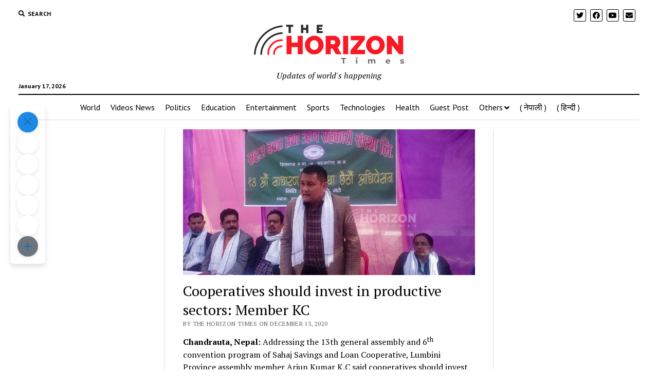

--- FILE ---
content_type: text/html; charset=UTF-8
request_url: https://thehorizontimes.com/cooperatives-should-invest-in-productive-sectors/
body_size: 75190
content:
<!DOCTYPE html><html lang="en-US" prefix="og: https://ogp.me/ns#"><head><meta name="p:domain_verify" content="54619a493fda0f8f8dcb25d97a752ddf"/>  <script defer src="https://www.googletagmanager.com/gtag/js?id=UA-177600203-1"></script> <script defer src="[data-uri]"></script> <link rel="manifest" href="/superpwa-manifest.json"><meta name="theme-color" content="#D5E0EB"><meta charset="UTF-8" /><meta name="viewport" content="width=device-width, initial-scale=1" /><meta name="template" content="Mission News 1.54" /><title>Cooperatives Should Invest In Productive Sectors: Member KC &raquo;</title><meta name="description" content="Chandrauta, Nepal: Addressing the 13th general assembly and 6th convention program of Sahaj Savings and Loan Cooperative, Lumbini Province assembly member"/><meta name="robots" content="follow, index, max-snippet:-1, max-video-preview:-1, max-image-preview:large"/><link rel="canonical" href="https://thehorizontimes.com/cooperatives-should-invest-in-productive-sectors/" /><meta property="og:locale" content="en_US" /><meta property="og:type" content="article" /><meta property="og:title" content="Cooperatives Should Invest In Productive Sectors: Member KC &raquo;" /><meta property="og:description" content="Chandrauta, Nepal: Addressing the 13th general assembly and 6th convention program of Sahaj Savings and Loan Cooperative, Lumbini Province assembly member" /><meta property="og:url" content="https://thehorizontimes.com/cooperatives-should-invest-in-productive-sectors/" /><meta property="og:site_name" content="https://thehorizontimes.com" /><meta property="article:publisher" content="https://www.facebook.com/The-Horizon-Times-103265651518298" /><meta property="article:author" content="https://www.facebook.com/thehorizontimes" /><meta property="article:tag" content="cooperatives of nepal" /><meta property="article:tag" content="Cooperatives should invest in productive sectors" /><meta property="article:tag" content="secrets of cooperatives" /><meta property="article:tag" content="why cooperatives" /><meta property="article:section" content="Education" /><meta property="og:image" content="https://thehorizontimes.com/wp-content/uploads/2020/12/Cooperatives-should-invest-in-productive-sectors.jpg" /><meta property="og:image:secure_url" content="https://thehorizontimes.com/wp-content/uploads/2020/12/Cooperatives-should-invest-in-productive-sectors.jpg" /><meta property="og:image:width" content="960" /><meta property="og:image:height" content="480" /><meta property="og:image:alt" content="Cooperatives should invest in productive sectors" /><meta property="og:image:type" content="image/jpeg" /><meta property="article:published_time" content="2020-12-13T19:38:29+05:30" /><meta name="twitter:card" content="summary_large_image" /><meta name="twitter:title" content="Cooperatives Should Invest In Productive Sectors: Member KC &raquo;" /><meta name="twitter:description" content="Chandrauta, Nepal: Addressing the 13th general assembly and 6th convention program of Sahaj Savings and Loan Cooperative, Lumbini Province assembly member" /><meta name="twitter:creator" content="@thehorizontimes" /><meta name="twitter:image" content="https://thehorizontimes.com/wp-content/uploads/2020/12/Cooperatives-should-invest-in-productive-sectors.jpg" /> <script type="application/ld+json" class="rank-math-schema">{"@context":"https://schema.org","@graph":[{"@type":"Organization","@id":"https://thehorizontimes.com/#organization","name":"thehorizontimes","url":"https://thehorizontimes.com","sameAs":["https://www.facebook.com/The-Horizon-Times-103265651518298"],"logo":{"@type":"ImageObject","@id":"https://thehorizontimes.com/#logo","url":"http://thehorizontimes.com/wp-content/uploads/2020/09/the-horizon-times-1.png","contentUrl":"http://thehorizontimes.com/wp-content/uploads/2020/09/the-horizon-times-1.png","caption":"https://thehorizontimes.com","inLanguage":"en-US","width":"292","height":"76"}},{"@type":"WebSite","@id":"https://thehorizontimes.com/#website","url":"https://thehorizontimes.com","name":"https://thehorizontimes.com","publisher":{"@id":"https://thehorizontimes.com/#organization"},"inLanguage":"en-US"},{"@type":"ImageObject","@id":"https://thehorizontimes.com/wp-content/uploads/2020/12/Cooperatives-should-invest-in-productive-sectors.jpg","url":"https://thehorizontimes.com/wp-content/uploads/2020/12/Cooperatives-should-invest-in-productive-sectors.jpg","width":"960","height":"480","caption":"Cooperatives should invest in productive sectors","inLanguage":"en-US"},{"@type":"BreadcrumbList","@id":"https://thehorizontimes.com/cooperatives-should-invest-in-productive-sectors/#breadcrumb","itemListElement":[{"@type":"ListItem","position":"1","item":{"@id":"http://thehorizontimes.com","name":"Home"}},{"@type":"ListItem","position":"2","item":{"@id":"https://thehorizontimes.com/education/","name":"Education"}},{"@type":"ListItem","position":"3","item":{"@id":"https://thehorizontimes.com/cooperatives-should-invest-in-productive-sectors/","name":"Cooperatives should invest in productive sectors: Member KC"}}]},{"@type":"WebPage","@id":"https://thehorizontimes.com/cooperatives-should-invest-in-productive-sectors/#webpage","url":"https://thehorizontimes.com/cooperatives-should-invest-in-productive-sectors/","name":"Cooperatives Should Invest In Productive Sectors: Member KC &raquo;","datePublished":"2020-12-13T19:38:29+05:30","dateModified":"2020-12-13T19:38:29+05:30","isPartOf":{"@id":"https://thehorizontimes.com/#website"},"primaryImageOfPage":{"@id":"https://thehorizontimes.com/wp-content/uploads/2020/12/Cooperatives-should-invest-in-productive-sectors.jpg"},"inLanguage":"en-US","breadcrumb":{"@id":"https://thehorizontimes.com/cooperatives-should-invest-in-productive-sectors/#breadcrumb"}},{"@type":"Person","@id":"https://thehorizontimes.com/author/admin/","name":"The Horizon Times","url":"https://thehorizontimes.com/author/admin/","image":{"@type":"ImageObject","@id":"https://secure.gravatar.com/avatar/e3b857bda38e4c6baae375106217b7f12ec13c7cb5a3f41d50fff967f958f3b9?s=96&amp;d=mm&amp;r=g","url":"https://secure.gravatar.com/avatar/e3b857bda38e4c6baae375106217b7f12ec13c7cb5a3f41d50fff967f958f3b9?s=96&amp;d=mm&amp;r=g","caption":"The Horizon Times","inLanguage":"en-US"},"sameAs":["https://thehorizontimes.com","https://www.facebook.com/thehorizontimes","https://twitter.com/thehorizontimes"],"worksFor":{"@id":"https://thehorizontimes.com/#organization"}},{"@type":"NewsArticle","headline":"Cooperatives Should Invest In Productive Sectors: Member KC &raquo;","keywords":"Cooperatives should invest in productive sectors,cooperatives of nepal,secrets of cooperatives of nepal,latest news of nepal","datePublished":"2020-12-13T19:38:29+05:30","dateModified":"2020-12-13T19:38:29+05:30","articleSection":"Education","author":{"@id":"https://thehorizontimes.com/author/admin/","name":"The Horizon Times"},"publisher":{"@id":"https://thehorizontimes.com/#organization"},"description":"Chandrauta, Nepal: Addressing the 13th general assembly and 6th convention program of Sahaj Savings and Loan Cooperative, Lumbini Province assembly member","name":"Cooperatives Should Invest In Productive Sectors: Member KC &raquo;","@id":"https://thehorizontimes.com/cooperatives-should-invest-in-productive-sectors/#richSnippet","isPartOf":{"@id":"https://thehorizontimes.com/cooperatives-should-invest-in-productive-sectors/#webpage"},"image":{"@id":"https://thehorizontimes.com/wp-content/uploads/2020/12/Cooperatives-should-invest-in-productive-sectors.jpg"},"inLanguage":"en-US","mainEntityOfPage":{"@id":"https://thehorizontimes.com/cooperatives-should-invest-in-productive-sectors/#webpage"}}]}</script> <link rel='dns-prefetch' href='//fonts.googleapis.com' /><link rel="alternate" type="application/rss+xml" title=" &raquo; Feed" href="https://thehorizontimes.com/feed/" /><link rel="alternate" type="application/rss+xml" title=" &raquo; Comments Feed" href="https://thehorizontimes.com/comments/feed/" /><link rel="alternate" type="application/rss+xml" title=" &raquo; Cooperatives should invest in productive sectors: Member KC Comments Feed" href="https://thehorizontimes.com/cooperatives-should-invest-in-productive-sectors/feed/" /><link rel="alternate" title="oEmbed (JSON)" type="application/json+oembed" href="https://thehorizontimes.com/wp-json/oembed/1.0/embed?url=https%3A%2F%2Fthehorizontimes.com%2Fcooperatives-should-invest-in-productive-sectors%2F" /><link rel="alternate" title="oEmbed (XML)" type="text/xml+oembed" href="https://thehorizontimes.com/wp-json/oembed/1.0/embed?url=https%3A%2F%2Fthehorizontimes.com%2Fcooperatives-should-invest-in-productive-sectors%2F&#038;format=xml" /><style id='wp-img-auto-sizes-contain-inline-css' type='text/css'>img:is([sizes=auto i],[sizes^="auto," i]){contain-intrinsic-size:3000px 1500px}
/*# sourceURL=wp-img-auto-sizes-contain-inline-css */</style><style id='wp-emoji-styles-inline-css' type='text/css'>img.wp-smiley, img.emoji {
		display: inline !important;
		border: none !important;
		box-shadow: none !important;
		height: 1em !important;
		width: 1em !important;
		margin: 0 0.07em !important;
		vertical-align: -0.1em !important;
		background: none !important;
		padding: 0 !important;
	}
/*# sourceURL=wp-emoji-styles-inline-css */</style><style id='wp-block-library-inline-css' type='text/css'>:root{--wp-block-synced-color:#7a00df;--wp-block-synced-color--rgb:122,0,223;--wp-bound-block-color:var(--wp-block-synced-color);--wp-editor-canvas-background:#ddd;--wp-admin-theme-color:#007cba;--wp-admin-theme-color--rgb:0,124,186;--wp-admin-theme-color-darker-10:#006ba1;--wp-admin-theme-color-darker-10--rgb:0,107,160.5;--wp-admin-theme-color-darker-20:#005a87;--wp-admin-theme-color-darker-20--rgb:0,90,135;--wp-admin-border-width-focus:2px}@media (min-resolution:192dpi){:root{--wp-admin-border-width-focus:1.5px}}.wp-element-button{cursor:pointer}:root .has-very-light-gray-background-color{background-color:#eee}:root .has-very-dark-gray-background-color{background-color:#313131}:root .has-very-light-gray-color{color:#eee}:root .has-very-dark-gray-color{color:#313131}:root .has-vivid-green-cyan-to-vivid-cyan-blue-gradient-background{background:linear-gradient(135deg,#00d084,#0693e3)}:root .has-purple-crush-gradient-background{background:linear-gradient(135deg,#34e2e4,#4721fb 50%,#ab1dfe)}:root .has-hazy-dawn-gradient-background{background:linear-gradient(135deg,#faaca8,#dad0ec)}:root .has-subdued-olive-gradient-background{background:linear-gradient(135deg,#fafae1,#67a671)}:root .has-atomic-cream-gradient-background{background:linear-gradient(135deg,#fdd79a,#004a59)}:root .has-nightshade-gradient-background{background:linear-gradient(135deg,#330968,#31cdcf)}:root .has-midnight-gradient-background{background:linear-gradient(135deg,#020381,#2874fc)}:root{--wp--preset--font-size--normal:16px;--wp--preset--font-size--huge:42px}.has-regular-font-size{font-size:1em}.has-larger-font-size{font-size:2.625em}.has-normal-font-size{font-size:var(--wp--preset--font-size--normal)}.has-huge-font-size{font-size:var(--wp--preset--font-size--huge)}.has-text-align-center{text-align:center}.has-text-align-left{text-align:left}.has-text-align-right{text-align:right}.has-fit-text{white-space:nowrap!important}#end-resizable-editor-section{display:none}.aligncenter{clear:both}.items-justified-left{justify-content:flex-start}.items-justified-center{justify-content:center}.items-justified-right{justify-content:flex-end}.items-justified-space-between{justify-content:space-between}.screen-reader-text{border:0;clip-path:inset(50%);height:1px;margin:-1px;overflow:hidden;padding:0;position:absolute;width:1px;word-wrap:normal!important}.screen-reader-text:focus{background-color:#ddd;clip-path:none;color:#444;display:block;font-size:1em;height:auto;left:5px;line-height:normal;padding:15px 23px 14px;text-decoration:none;top:5px;width:auto;z-index:100000}html :where(.has-border-color){border-style:solid}html :where([style*=border-top-color]){border-top-style:solid}html :where([style*=border-right-color]){border-right-style:solid}html :where([style*=border-bottom-color]){border-bottom-style:solid}html :where([style*=border-left-color]){border-left-style:solid}html :where([style*=border-width]){border-style:solid}html :where([style*=border-top-width]){border-top-style:solid}html :where([style*=border-right-width]){border-right-style:solid}html :where([style*=border-bottom-width]){border-bottom-style:solid}html :where([style*=border-left-width]){border-left-style:solid}html :where(img[class*=wp-image-]){height:auto;max-width:100%}:where(figure){margin:0 0 1em}html :where(.is-position-sticky){--wp-admin--admin-bar--position-offset:var(--wp-admin--admin-bar--height,0px)}@media screen and (max-width:600px){html :where(.is-position-sticky){--wp-admin--admin-bar--position-offset:0px}}

/*# sourceURL=wp-block-library-inline-css */</style><style id='wp-block-paragraph-inline-css' type='text/css'>.is-small-text{font-size:.875em}.is-regular-text{font-size:1em}.is-large-text{font-size:2.25em}.is-larger-text{font-size:3em}.has-drop-cap:not(:focus):first-letter{float:left;font-size:8.4em;font-style:normal;font-weight:100;line-height:.68;margin:.05em .1em 0 0;text-transform:uppercase}body.rtl .has-drop-cap:not(:focus):first-letter{float:none;margin-left:.1em}p.has-drop-cap.has-background{overflow:hidden}:root :where(p.has-background){padding:1.25em 2.375em}:where(p.has-text-color:not(.has-link-color)) a{color:inherit}p.has-text-align-left[style*="writing-mode:vertical-lr"],p.has-text-align-right[style*="writing-mode:vertical-rl"]{rotate:180deg}
/*# sourceURL=https://thehorizontimes.com/wp-includes/blocks/paragraph/style.min.css */</style><style id='global-styles-inline-css' type='text/css'>:root{--wp--preset--aspect-ratio--square: 1;--wp--preset--aspect-ratio--4-3: 4/3;--wp--preset--aspect-ratio--3-4: 3/4;--wp--preset--aspect-ratio--3-2: 3/2;--wp--preset--aspect-ratio--2-3: 2/3;--wp--preset--aspect-ratio--16-9: 16/9;--wp--preset--aspect-ratio--9-16: 9/16;--wp--preset--color--black: #000000;--wp--preset--color--cyan-bluish-gray: #abb8c3;--wp--preset--color--white: #ffffff;--wp--preset--color--pale-pink: #f78da7;--wp--preset--color--vivid-red: #cf2e2e;--wp--preset--color--luminous-vivid-orange: #ff6900;--wp--preset--color--luminous-vivid-amber: #fcb900;--wp--preset--color--light-green-cyan: #7bdcb5;--wp--preset--color--vivid-green-cyan: #00d084;--wp--preset--color--pale-cyan-blue: #8ed1fc;--wp--preset--color--vivid-cyan-blue: #0693e3;--wp--preset--color--vivid-purple: #9b51e0;--wp--preset--gradient--vivid-cyan-blue-to-vivid-purple: linear-gradient(135deg,rgb(6,147,227) 0%,rgb(155,81,224) 100%);--wp--preset--gradient--light-green-cyan-to-vivid-green-cyan: linear-gradient(135deg,rgb(122,220,180) 0%,rgb(0,208,130) 100%);--wp--preset--gradient--luminous-vivid-amber-to-luminous-vivid-orange: linear-gradient(135deg,rgb(252,185,0) 0%,rgb(255,105,0) 100%);--wp--preset--gradient--luminous-vivid-orange-to-vivid-red: linear-gradient(135deg,rgb(255,105,0) 0%,rgb(207,46,46) 100%);--wp--preset--gradient--very-light-gray-to-cyan-bluish-gray: linear-gradient(135deg,rgb(238,238,238) 0%,rgb(169,184,195) 100%);--wp--preset--gradient--cool-to-warm-spectrum: linear-gradient(135deg,rgb(74,234,220) 0%,rgb(151,120,209) 20%,rgb(207,42,186) 40%,rgb(238,44,130) 60%,rgb(251,105,98) 80%,rgb(254,248,76) 100%);--wp--preset--gradient--blush-light-purple: linear-gradient(135deg,rgb(255,206,236) 0%,rgb(152,150,240) 100%);--wp--preset--gradient--blush-bordeaux: linear-gradient(135deg,rgb(254,205,165) 0%,rgb(254,45,45) 50%,rgb(107,0,62) 100%);--wp--preset--gradient--luminous-dusk: linear-gradient(135deg,rgb(255,203,112) 0%,rgb(199,81,192) 50%,rgb(65,88,208) 100%);--wp--preset--gradient--pale-ocean: linear-gradient(135deg,rgb(255,245,203) 0%,rgb(182,227,212) 50%,rgb(51,167,181) 100%);--wp--preset--gradient--electric-grass: linear-gradient(135deg,rgb(202,248,128) 0%,rgb(113,206,126) 100%);--wp--preset--gradient--midnight: linear-gradient(135deg,rgb(2,3,129) 0%,rgb(40,116,252) 100%);--wp--preset--font-size--small: 12px;--wp--preset--font-size--medium: 20px;--wp--preset--font-size--large: 21px;--wp--preset--font-size--x-large: 42px;--wp--preset--font-size--regular: 16px;--wp--preset--font-size--larger: 28px;--wp--preset--spacing--20: 0.44rem;--wp--preset--spacing--30: 0.67rem;--wp--preset--spacing--40: 1rem;--wp--preset--spacing--50: 1.5rem;--wp--preset--spacing--60: 2.25rem;--wp--preset--spacing--70: 3.38rem;--wp--preset--spacing--80: 5.06rem;--wp--preset--shadow--natural: 6px 6px 9px rgba(0, 0, 0, 0.2);--wp--preset--shadow--deep: 12px 12px 50px rgba(0, 0, 0, 0.4);--wp--preset--shadow--sharp: 6px 6px 0px rgba(0, 0, 0, 0.2);--wp--preset--shadow--outlined: 6px 6px 0px -3px rgb(255, 255, 255), 6px 6px rgb(0, 0, 0);--wp--preset--shadow--crisp: 6px 6px 0px rgb(0, 0, 0);}:where(.is-layout-flex){gap: 0.5em;}:where(.is-layout-grid){gap: 0.5em;}body .is-layout-flex{display: flex;}.is-layout-flex{flex-wrap: wrap;align-items: center;}.is-layout-flex > :is(*, div){margin: 0;}body .is-layout-grid{display: grid;}.is-layout-grid > :is(*, div){margin: 0;}:where(.wp-block-columns.is-layout-flex){gap: 2em;}:where(.wp-block-columns.is-layout-grid){gap: 2em;}:where(.wp-block-post-template.is-layout-flex){gap: 1.25em;}:where(.wp-block-post-template.is-layout-grid){gap: 1.25em;}.has-black-color{color: var(--wp--preset--color--black) !important;}.has-cyan-bluish-gray-color{color: var(--wp--preset--color--cyan-bluish-gray) !important;}.has-white-color{color: var(--wp--preset--color--white) !important;}.has-pale-pink-color{color: var(--wp--preset--color--pale-pink) !important;}.has-vivid-red-color{color: var(--wp--preset--color--vivid-red) !important;}.has-luminous-vivid-orange-color{color: var(--wp--preset--color--luminous-vivid-orange) !important;}.has-luminous-vivid-amber-color{color: var(--wp--preset--color--luminous-vivid-amber) !important;}.has-light-green-cyan-color{color: var(--wp--preset--color--light-green-cyan) !important;}.has-vivid-green-cyan-color{color: var(--wp--preset--color--vivid-green-cyan) !important;}.has-pale-cyan-blue-color{color: var(--wp--preset--color--pale-cyan-blue) !important;}.has-vivid-cyan-blue-color{color: var(--wp--preset--color--vivid-cyan-blue) !important;}.has-vivid-purple-color{color: var(--wp--preset--color--vivid-purple) !important;}.has-black-background-color{background-color: var(--wp--preset--color--black) !important;}.has-cyan-bluish-gray-background-color{background-color: var(--wp--preset--color--cyan-bluish-gray) !important;}.has-white-background-color{background-color: var(--wp--preset--color--white) !important;}.has-pale-pink-background-color{background-color: var(--wp--preset--color--pale-pink) !important;}.has-vivid-red-background-color{background-color: var(--wp--preset--color--vivid-red) !important;}.has-luminous-vivid-orange-background-color{background-color: var(--wp--preset--color--luminous-vivid-orange) !important;}.has-luminous-vivid-amber-background-color{background-color: var(--wp--preset--color--luminous-vivid-amber) !important;}.has-light-green-cyan-background-color{background-color: var(--wp--preset--color--light-green-cyan) !important;}.has-vivid-green-cyan-background-color{background-color: var(--wp--preset--color--vivid-green-cyan) !important;}.has-pale-cyan-blue-background-color{background-color: var(--wp--preset--color--pale-cyan-blue) !important;}.has-vivid-cyan-blue-background-color{background-color: var(--wp--preset--color--vivid-cyan-blue) !important;}.has-vivid-purple-background-color{background-color: var(--wp--preset--color--vivid-purple) !important;}.has-black-border-color{border-color: var(--wp--preset--color--black) !important;}.has-cyan-bluish-gray-border-color{border-color: var(--wp--preset--color--cyan-bluish-gray) !important;}.has-white-border-color{border-color: var(--wp--preset--color--white) !important;}.has-pale-pink-border-color{border-color: var(--wp--preset--color--pale-pink) !important;}.has-vivid-red-border-color{border-color: var(--wp--preset--color--vivid-red) !important;}.has-luminous-vivid-orange-border-color{border-color: var(--wp--preset--color--luminous-vivid-orange) !important;}.has-luminous-vivid-amber-border-color{border-color: var(--wp--preset--color--luminous-vivid-amber) !important;}.has-light-green-cyan-border-color{border-color: var(--wp--preset--color--light-green-cyan) !important;}.has-vivid-green-cyan-border-color{border-color: var(--wp--preset--color--vivid-green-cyan) !important;}.has-pale-cyan-blue-border-color{border-color: var(--wp--preset--color--pale-cyan-blue) !important;}.has-vivid-cyan-blue-border-color{border-color: var(--wp--preset--color--vivid-cyan-blue) !important;}.has-vivid-purple-border-color{border-color: var(--wp--preset--color--vivid-purple) !important;}.has-vivid-cyan-blue-to-vivid-purple-gradient-background{background: var(--wp--preset--gradient--vivid-cyan-blue-to-vivid-purple) !important;}.has-light-green-cyan-to-vivid-green-cyan-gradient-background{background: var(--wp--preset--gradient--light-green-cyan-to-vivid-green-cyan) !important;}.has-luminous-vivid-amber-to-luminous-vivid-orange-gradient-background{background: var(--wp--preset--gradient--luminous-vivid-amber-to-luminous-vivid-orange) !important;}.has-luminous-vivid-orange-to-vivid-red-gradient-background{background: var(--wp--preset--gradient--luminous-vivid-orange-to-vivid-red) !important;}.has-very-light-gray-to-cyan-bluish-gray-gradient-background{background: var(--wp--preset--gradient--very-light-gray-to-cyan-bluish-gray) !important;}.has-cool-to-warm-spectrum-gradient-background{background: var(--wp--preset--gradient--cool-to-warm-spectrum) !important;}.has-blush-light-purple-gradient-background{background: var(--wp--preset--gradient--blush-light-purple) !important;}.has-blush-bordeaux-gradient-background{background: var(--wp--preset--gradient--blush-bordeaux) !important;}.has-luminous-dusk-gradient-background{background: var(--wp--preset--gradient--luminous-dusk) !important;}.has-pale-ocean-gradient-background{background: var(--wp--preset--gradient--pale-ocean) !important;}.has-electric-grass-gradient-background{background: var(--wp--preset--gradient--electric-grass) !important;}.has-midnight-gradient-background{background: var(--wp--preset--gradient--midnight) !important;}.has-small-font-size{font-size: var(--wp--preset--font-size--small) !important;}.has-medium-font-size{font-size: var(--wp--preset--font-size--medium) !important;}.has-large-font-size{font-size: var(--wp--preset--font-size--large) !important;}.has-x-large-font-size{font-size: var(--wp--preset--font-size--x-large) !important;}
/*# sourceURL=global-styles-inline-css */</style><style id='classic-theme-styles-inline-css' type='text/css'>/*! This file is auto-generated */
.wp-block-button__link{color:#fff;background-color:#32373c;border-radius:9999px;box-shadow:none;text-decoration:none;padding:calc(.667em + 2px) calc(1.333em + 2px);font-size:1.125em}.wp-block-file__button{background:#32373c;color:#fff;text-decoration:none}
/*# sourceURL=/wp-includes/css/classic-themes.min.css */</style><link rel='stylesheet' id='dashicons-css' href='https://thehorizontimes.com/wp-includes/css/dashicons.min.css?ver=6.9' type='text/css' media='all' /><link rel='stylesheet' id='to-top-css' href='https://thehorizontimes.com/wp-content/cache/autoptimize/css/autoptimize_single_658ed7c8d9872eb232101d85f58c8cc5.css?ver=2.5.5' type='text/css' media='all' /><link rel='stylesheet' id='ct-mission-news-google-fonts-css' href='//fonts.googleapis.com/css?family=Abril+Fatface%7CPT+Sans%3A400%2C700%7CPT+Serif%3A400%2C400i%2C700%2C700i&#038;subset=latin%2Clatin-ext&#038;display=swap&#038;ver=6.9' type='text/css' media='all' /><link rel='stylesheet' id='ct-mission-news-font-awesome-css' href='https://thehorizontimes.com/wp-content/themes/mission-news/assets/font-awesome/css/all.min.css?ver=6.9' type='text/css' media='all' /><link rel='stylesheet' id='ct-mission-news-style-css' href='https://thehorizontimes.com/wp-content/cache/autoptimize/css/autoptimize_single_12c8ef1726d51d980e83469c2b6f1174.css?ver=6.9' type='text/css' media='all' /><style id='ct-mission-news-style-inline-css' type='text/css'>.widget-area-site-footer {text-align: center;}
/*# sourceURL=ct-mission-news-style-inline-css */</style><link rel='stylesheet' id='easy-share-frontend-css' href='https://thehorizontimes.com/wp-content/cache/autoptimize/css/autoptimize_single_f632399327dc9356a9dddfaf5ccc8e08.css?ver=2.0.1' type='text/css' media='all' /><link rel='stylesheet' id='easy-share-content-icons-css' href='https://thehorizontimes.com/wp-content/cache/autoptimize/css/autoptimize_single_c93576fbf201f6ca298eea19be7dd49c.css?ver=2.0.1' type='text/css' media='all' /><link rel='stylesheet' id='wpra_front_css-css' href='https://thehorizontimes.com/wp-content/cache/autoptimize/css/autoptimize_single_14211ea0aa21914400673c457739ee7d.css?v=1.3.10&#038;ver=6.9' type='text/css' media='all' /><link rel='stylesheet' id='wpra_common_css-css' href='https://thehorizontimes.com/wp-content/cache/autoptimize/css/autoptimize_single_2f793824cf0d8cebad7cc66d19fdbd43.css?v=1.3.10&#038;ver=6.9' type='text/css' media='all' /> <script defer type="text/javascript" src="https://thehorizontimes.com/wp-includes/js/jquery/jquery.min.js?ver=3.7.1" id="jquery-core-js"></script> <script defer type="text/javascript" src="https://thehorizontimes.com/wp-includes/js/jquery/jquery-migrate.min.js?ver=3.4.1" id="jquery-migrate-js"></script> <script defer id="to-top-js-extra" src="[data-uri]"></script> <script defer type="text/javascript" src="https://thehorizontimes.com/wp-content/cache/autoptimize/js/autoptimize_single_3412a76d1309925e4c16893c6446ef4b.js?ver=2.5.5" id="to-top-js"></script> <link rel="https://api.w.org/" href="https://thehorizontimes.com/wp-json/" /><link rel="alternate" title="JSON" type="application/json" href="https://thehorizontimes.com/wp-json/wp/v2/posts/710" /><link rel="EditURI" type="application/rsd+xml" title="RSD" href="https://thehorizontimes.com/xmlrpc.php?rsd" /><meta name="generator" content="WordPress 6.9" /><link rel='shortlink' href='https://thehorizontimes.com/?p=710' /><link rel="icon" href="https://thehorizontimes.com/wp-content/uploads/2020/09/cropped-fevicon-32x32.jpg" sizes="32x32" /><link rel="icon" href="https://thehorizontimes.com/wp-content/uploads/2020/09/cropped-fevicon-192x192.jpg" sizes="192x192" /><link rel="apple-touch-icon" href="https://thehorizontimes.com/wp-content/uploads/2020/09/cropped-fevicon-180x180.jpg" /><meta name="msapplication-TileImage" content="https://thehorizontimes.com/wp-content/uploads/2020/09/cropped-fevicon-270x270.jpg" /><style type="text/css" id="wp-custom-css">#scroll-to-top {
  display: none;
}
.design-credit {
  display: none;
}
.site-footer .design-credit {
    font-family: "PT Sans", sans-serif;
    margin-top: 2.625em;
    display: none !important;
}</style><link rel='stylesheet' id='joinchat-css' href='https://thehorizontimes.com/wp-content/plugins/creame-whatsapp-me/public/css/joinchat-btn.min.css?ver=6.0.10' type='text/css' media='all' /><style id='joinchat-inline-css' type='text/css'>.joinchat{--ch:142;--cs:70%;--cl:49%;--bw:1}
/*# sourceURL=joinchat-inline-css */</style></head><body id="mission-news" class="wp-singular post-template-default single single-post postid-710 single-format-standard wp-custom-logo wp-theme-mission-news layout-double"> <a class="skip-content" href="#main">Press &quot;Enter&quot; to skip to content</a><div id="overflow-container" class="overflow-container"><div id="max-width" class="max-width"><header class="site-header" id="site-header" role="banner"><div class="top-nav"> <button id="search-toggle" class="search-toggle"><i class="fas fa-search"></i><span>Search</span></button><div id="search-form-popup" class="search-form-popup"><div class="inner"><div class="title">Search</div><div class='search-form-container'><form role="search" method="get" class="search-form" action="https://thehorizontimes.com"> <input id="search-field" type="search" class="search-field" value="" name="s"
 title="Search" placeholder=" Search for..." /> <input type="submit" class="search-submit" value='Search'/></form></div> <a id="close-search" class="close" href="#"><svg xmlns="http://www.w3.org/2000/svg" width="20" height="20" viewBox="0 0 20 20" version="1.1"><g stroke="none" stroke-width="1" fill="none" fill-rule="evenodd"><g transform="translate(-17.000000, -12.000000)" fill="#000000"><g transform="translate(17.000000, 12.000000)"><rect transform="translate(10.000000, 10.000000) rotate(45.000000) translate(-10.000000, -10.000000) " x="9" y="-2" width="2" height="24"/><rect transform="translate(10.000000, 10.000000) rotate(-45.000000) translate(-10.000000, -10.000000) " x="9" y="-2" width="2" height="24"/></g></g></g></svg></a></div></div><div id="menu-secondary-container" class="menu-secondary-container"><div id="menu-secondary" class="menu-container menu-secondary" role="navigation"></div></div><ul id='social-media-icons' class='social-media-icons'><li> <a class="twitter" target="_blank"
 href="https://twitter.com/thehorizontimes"> <i class="fab fa-twitter"
 title="twitter"></i> </a></li><li> <a class="facebook" target="_blank"
 href="https://facebook.com/thehorizontimes"> <i class="fab fa-facebook"
 title="facebook"></i> </a></li><li> <a class="youtube" target="_blank"
 href="https://www.youtube.com/channel/UCmstRNb5YC6H3EbQg7VoGAg/featured"> <i class="fab fa-youtube"
 title="youtube"></i> </a></li><li> <a class="email" target="_blank"
 href="mailto:&#115;&#101;&#110;&#100;&#64;&#116;&#104;&#101;&#104;&#111;&#114;&#105;&#122;&#111;&#110;&#116;&#105;&#109;e&#115;&#46;c&#111;m"> <i class="fas fa-envelope" title="email"></i> </a></li></ul></div><div id="title-container" class="title-container"><div class='site-title has-date'><a href="https://thehorizontimes.com/" class="custom-logo-link" rel="home"><img width="292" height="76" src="https://thehorizontimes.com/wp-content/uploads/2020/09/the-horizon-times-1.png" class="custom-logo" alt="the-horizon-times" decoding="async" /></a></div><p class="date">January 17, 2026</p><p class="tagline">Updates of world&#039;s happening</p></div> <button id="toggle-navigation" class="toggle-navigation" name="toggle-navigation" aria-expanded="false"> <span class="screen-reader-text">open menu</span> <svg xmlns="http://www.w3.org/2000/svg" width="24" height="18" viewBox="0 0 24 18" version="1.1"><g stroke="none" stroke-width="1" fill="none" fill-rule="evenodd"><g transform="translate(-272.000000, -21.000000)" fill="#000000"><g transform="translate(266.000000, 12.000000)"><g transform="translate(6.000000, 9.000000)"><rect class="top-bar" x="0" y="0" width="24" height="2"/><rect class="middle-bar" x="0" y="8" width="24" height="2"/><rect class="bottom-bar" x="0" y="16" width="24" height="2"/></g></g></g></g></svg> </button><div id="menu-primary-container" class="menu-primary-container tier-1"><div class="dropdown-navigation"><a id="back-button" class="back-button" href="#"><i class="fas fa-angle-left"></i> Back</a><span class="label"></span></div><div id="menu-primary" class="menu-container menu-primary" role="navigation"><nav class="menu"><ul id="menu-primary-items" class="menu-primary-items"><li id="menu-item-35" class="menu-item menu-item-type-taxonomy menu-item-object-category menu-item-35"><a href="https://thehorizontimes.com/world/">World</a></li><li id="menu-item-4349" class="menu-item menu-item-type-post_type menu-item-object-page menu-item-4349"><a href="https://thehorizontimes.com/videos-news/">Videos News</a></li><li id="menu-item-351" class="menu-item menu-item-type-taxonomy menu-item-object-category menu-item-351"><a href="https://thehorizontimes.com/politics/">Politics</a></li><li id="menu-item-36" class="menu-item menu-item-type-taxonomy menu-item-object-category current-post-ancestor current-menu-parent current-post-parent menu-item-36"><a href="https://thehorizontimes.com/education/">Education</a></li><li id="menu-item-37" class="menu-item menu-item-type-taxonomy menu-item-object-category menu-item-37"><a href="https://thehorizontimes.com/entertainment/">Entertainment</a></li><li id="menu-item-39" class="menu-item menu-item-type-taxonomy menu-item-object-category menu-item-39"><a href="https://thehorizontimes.com/sports/">Sports</a></li><li id="menu-item-40" class="menu-item menu-item-type-taxonomy menu-item-object-category menu-item-40"><a href="https://thehorizontimes.com/technologies/">Technologies</a></li><li id="menu-item-100" class="menu-item menu-item-type-taxonomy menu-item-object-category menu-item-100"><a href="https://thehorizontimes.com/health/">Health</a></li><li id="menu-item-150" class="menu-item menu-item-type-taxonomy menu-item-object-category menu-item-150"><a href="https://thehorizontimes.com/guest-post/">Guest Post</a></li><li id="menu-item-1117" class="menu-item menu-item-type-taxonomy menu-item-object-category menu-item-has-children menu-item-1117"><a href="https://thehorizontimes.com/others/">Others</a><button class="toggle-dropdown" aria-expanded="false" name="toggle-dropdown"><span class="screen-reader-text">open menu</span><i class="fas fa-angle-right"></i></button><ul class="sub-menu"><li id="menu-item-142" class="menu-item menu-item-type-taxonomy menu-item-object-category menu-item-142"><a href="https://thehorizontimes.com/article/">Article</a></li><li id="menu-item-1118" class="menu-item menu-item-type-taxonomy menu-item-object-category menu-item-1118"><a href="https://thehorizontimes.com/sa-news/">SA News</a></li><li id="menu-item-1123" class="menu-item menu-item-type-taxonomy menu-item-object-category menu-item-1123"><a href="https://thehorizontimes.com/spirituality/">Spirituality</a></li><li id="menu-item-38" class="menu-item menu-item-type-taxonomy menu-item-object-category menu-item-38"><a href="https://thehorizontimes.com/life-style/">Life Style</a></li></ul></li><li id="menu-item-2403" class="menu-item menu-item-type-custom menu-item-object-custom menu-item-2403"><a href="https://nepali.thehorizontimes.com/">( नेपाली )</a></li><li id="menu-item-2431" class="menu-item menu-item-type-custom menu-item-object-custom menu-item-2431"><a href="https://hindi.thehorizontimes.com/">( हिन्दी )</a></li></ul></nav></div></div></header><div class="content-container"><div class="layout-container"><aside class="sidebar sidebar-left" id="sidebar-left" role="complementary"><div class="inner"><section id="custom_html-12" class="widget_text widget widget_custom_html"><div class="textwidget custom-html-widget"><script async src="https://pagead2.googlesyndication.com/pagead/js/adsbygoogle.js?client=ca-pub-1532049852458704"
     crossorigin="anonymous"></script>  <ins class="adsbygoogle"
 style="display:block"
 data-ad-client="ca-pub-1532049852458704"
 data-ad-slot="9592119959"
 data-ad-format="auto"
 data-full-width-responsive="true"></ins> <script>(adsbygoogle = window.adsbygoogle || []).push({});</script></div></section><section id="ct_mission_news_post_list-3" class="widget widget_ct_mission_news_post_list"><div class="style-1"><h2 class="widget-title">Special News</h2><ul><li class="post-item"><div class="top"><div class="top-inner"><a href="https://thehorizontimes.com/multiple-dead-after-explosion-at-bar-in-switzerlands-crans-montana-ski-resort/" class="title">Multiple Dead After Explosion at Bar in Switzerland’s Crans-Montana Ski Resort</a><div class="post-byline">By The Horizon Times</div></div></div><div class="bottom"><div class="excerpt">Switzerland bar blast news: Several people were killed, and others injured in an explosion in a bar in the ski resort of...</div></div></li><li class="post-item"><div class="top"><div class="top-inner"><a href="https://thehorizontimes.com/khaleda-zia-bangladeshs-first-woman-prime-minister-has-died-aged-80-the-horizon-times/" class="title">Khaleda Zia, Bangladesh’s first woman prime minister, has died aged 80., The Horizon Times</a><div class="post-byline">By The Horizon Times</div></div></div><div class="bottom"><div class="excerpt">Kathmandu: Zia, a towering figure in Bangladeshi politics, made history in 1991 when she became the country’s first woman prime minister after...</div></div></li><li class="post-item"><div class="top"><div class="top-inner"><a href="https://thehorizontimes.com/annapurna-mission-a-commitment-to-end-hunger-by-sant-rampal-ji-maharaj/" class="title">Annapurna Mission- A Commitment to End Hunger by Sant Rampal Ji Maharaj</a><div class="post-byline">By The Horizon Times</div></div></div><div class="bottom"><div class="excerpt">What is the Annapurna Mission? The Annapurna Mission is a humanitarian initiative focused on providing free meals to the hungry, helpless, and...</div></div></li><li class="post-item"><div class="top"><div class="top-inner"><a href="https://thehorizontimes.com/himachal-pradesh-widow-remarriage-scheme/" class="title">हिमाचल प्रदेश विधवा पुनर्विवाह योजना</a><div class="post-byline">By The Horizon Times</div></div></div><div class="bottom"><div class="excerpt">योजना का परिचय हिमाचल प्रदेश विधवा पुनर्विवाह योजना का उद्देश्य राज्य की विधवा महिलाओं को पुनर्विवाह के लिए प्रोत्साहित करना और उनके...</div></div></li><li class="post-item"><div class="top"><div class="top-inner"><a href="https://thehorizontimes.com/medha-patkar-sentenced-to-two-years-in-prison-in-a-defamation-lawsuit-filed-by-lieutenant-governor-v-k-saxena-of-delhi-the-horizon-times/" class="title">Medha Patkar sentenced to two years in prison in a defamation lawsuit filed by Lieutenant Governor V.K. Saxena of Delhi, The Horizon Times</a><div class="post-byline">By The Horizon Times</div></div></div><div class="bottom"><div class="excerpt">Medha Patkar, the person who started of the Narmada Bachao Andolan, was convicted convicted in a case of unlawful defamation brought by...</div></div></li><li class="post-item"><div class="top"><div class="top-inner"><a href="https://thehorizontimes.com/as-hiking-time-begins-a-nepali-climber-passes-away-on-a-himalayas-summit-the-horizon-times/" class="title">As hiking time begins, a Nepali climber passes away on a Himalayas summit, The Horizon Times</a><div class="post-byline">By The Horizon Times</div></div></div><div class="bottom"><div class="excerpt">Kathmandu: As the first fatality of the spring climbing season, a Nepali guide passed away after reaching the peak of the fifth-highest...</div></div></li><li class="post-item"><div class="top"><div class="top-inner"><a href="https://thehorizontimes.com/tragic-accident-in-una-himachal-pickup-loaded-with-40-devotees-overturns-19-injured-2-in-critical-condition/" class="title">Tragic accident in Una, Himachal! Pickup loaded with 40 devotees overturns, 19 injured, 2 in critical condition</a><div class="post-byline">By The Horizon Times</div></div></div><div class="bottom"><div class="excerpt">A pickup full of devotees overturned near Samur Khurd village near Una district headquarters, Himachal Pradesh, when 40 devotees from Chhota Haripur...</div></div></li><li class="post-item"><div class="top"><div class="top-inner"><a href="https://thehorizontimes.com/authorities-warn-of-a-tsunami-danger-as-a-result-of-an-indonesian-volcanos-raging-forcing-closures-of-airports-and-emergency-evacuations/" class="title">Authorities warn of a tsunami danger as a result of an Indonesian volcano&#8217;s raging, forcing closures of airports and emergency evacuations.</a><div class="post-byline">By The Horizon Times</div></div></div><div class="bottom"><div class="excerpt">The Ruang volcano erupted several times in the most distant region of Indonesia, uprooting several hundred people and launching a mile-long column...</div></div></li><li class="post-item"><div class="top"><div class="top-inner"><a href="https://thehorizontimes.com/29-naxalites-including-naxalite-commander-shankarrao-lalita-killed-in-kanker-chhattisgarh/" class="title">29 Naxalites including Naxalite commander, Shankarrao, Lalita killed in Kanker, Chhattisgarh</a><div class="post-byline">By The Horizon Times</div></div></div><div class="bottom"><div class="excerpt">On April 16, a massive encounter took place between security forces and Naxalites in Kanker district of Chhattisgarh. In which a large...</div></div></li><li class="post-item"><div class="top"><div class="top-inner"><a href="https://thehorizontimes.com/irans-massive-drone-attack-on-israel-the-horizon-times/" class="title">Iran&#8217;s massive drone attack on Israel, The Horizon Times</a><div class="post-byline">By The Horizon Times</div></div></div><div class="bottom"><div class="excerpt">Late on Saturday night, Iran launched a massive drone attack on Israel. A war started between Israel and Iran. Iran has launched...</div></div></li><li class="post-item"><div class="top"><div class="top-inner"><a href="https://thehorizontimes.com/five-people-were-killed-in-a-random-stabbing-at-a-sydney-shopping-mall-the-horizon-times/" class="title">Five people were killed in a random stabbing at a Sydney shopping mall, The Horizon Times</a><div class="post-byline">By The Horizon Times</div></div></div><div class="bottom"><div class="excerpt">Sydney: Five people have been killed by indiscriminate stabbing in a shopping mall in Sydney, Australia. Reuters reported that five people were...</div></div></li><li class="post-item"><div class="top"><div class="top-inner"><a href="https://thehorizontimes.com/india-exhorts-its-people-to-avoid-travelling-to-israel-and-iran-the-horizon-times/" class="title">India exhorts its people to avoid travelling to Israel and Iran, The Horizon Times</a><div class="post-byline">By The Horizon Times</div></div></div><div class="bottom"><div class="excerpt">Kathmandu: India issued a travel advisory to its citizens on Friday, cautioning them against visiting Iran or Israel due to the escalating...</div></div></li><li class="post-item"><div class="top"><div class="top-inner"><a href="https://thehorizontimes.com/cameron-uk-will-continue-to-supply-israel-with-weapons/" class="title">Cameron: UK will continue to supply Israel with weapons.</a><div class="post-byline">By The Horizon Times</div></div></div><div class="bottom"><div class="excerpt">UK: Since 2015, London has authorised the sale of weapons to Israel for over 487 million pounds ($614 million) under so-called single-issue...</div></div></li><li class="post-item"><div class="top"><div class="top-inner"><a href="https://thehorizontimes.com/threatened-to-kill-287-students-if-they-do-not-pay-622000-ransom/" class="title">Threatened to kill 287 students if they do not pay $622,000 ransom</a><div class="post-byline">By The Horizon Times</div></div></div><div class="bottom"><div class="excerpt">Nigeria: The abductors who abducted 287 pupils from Nigeria last Thursday have requested a ransom for 622,000 dollars, or one billion Naira....</div></div></li><li class="post-item"><div class="top"><div class="top-inner"><a href="https://thehorizontimes.com/convicted-us-parents-raped-their-teenage-daughter-saying-it-was/" class="title">Convicted US parents raped their teenage daughter, saying it was &#8230;</a><div class="post-byline">By The Horizon Times</div></div></div><div class="bottom"><div class="excerpt">According to the New York Post, a couple from Utah was detained because they believed that having intercourse with them instead of...</div></div></li><li class="post-item"><div class="top"><div class="top-inner"><a href="https://thehorizontimes.com/adult-movie-star-sophia-leone-passed-away-at-age-26/" class="title">Adult movie star Sophia Leone passed away at age 26</a><div class="post-byline">By The Horizon Times</div></div></div><div class="bottom"><div class="excerpt">According to her relatives, adult film star Sophia Leone passed away on March 1 after being discovered "unresponsive" in her New Mexico...</div></div></li></ul></div></section><section id="custom_html-10" class="widget_text widget widget_custom_html"><div class="textwidget custom-html-widget"><script async src="https://pagead2.googlesyndication.com/pagead/js/adsbygoogle.js?client=ca-pub-1532049852458704"
     crossorigin="anonymous"></script>  <ins class="adsbygoogle"
 style="display:block"
 data-ad-client="ca-pub-1532049852458704"
 data-ad-slot="9592119959"
 data-ad-format="auto"
 data-full-width-responsive="true"></ins> <script>(adsbygoogle = window.adsbygoogle || []).push({});</script></div></section></div></aside><section id="main" class="main" role="main"><div id="loop-container" class="loop-container"><div class="post-710 post type-post status-publish format-standard has-post-thumbnail hentry category-education tag-cooperatives-of-nepal tag-cooperatives-should-invest-in-productive-sectors tag-secrets-of-cooperatives tag-why-cooperatives entry"><article><div class="featured-image"><img width="960" height="480" src="https://thehorizontimes.com/wp-content/uploads/2020/12/Cooperatives-should-invest-in-productive-sectors.jpg" class="attachment-full size-full wp-post-image" alt="Cooperatives should invest in productive sectors" decoding="async" fetchpriority="high" srcset="https://thehorizontimes.com/wp-content/uploads/2020/12/Cooperatives-should-invest-in-productive-sectors.jpg 960w, https://thehorizontimes.com/wp-content/uploads/2020/12/Cooperatives-should-invest-in-productive-sectors-300x150.jpg 300w, https://thehorizontimes.com/wp-content/uploads/2020/12/Cooperatives-should-invest-in-productive-sectors-768x384.jpg 768w" sizes="(max-width: 960px) 100vw, 960px" /></div><div class='post-header'><h1 class='post-title'>Cooperatives should invest in productive sectors: Member KC</h1><div class="post-byline">By The Horizon Times on December 13, 2020</div></div><div class="post-content"><p><strong>Chandrauta, Nepal:</strong> Addressing the 13th general assembly and 6<sup>th</sup> convention program of Sahaj Savings and Loan Cooperative, Lumbini Province assembly member Arjun Kumar K.C said cooperatives should invest in productive sectors.</p><p>He said that the province government is always ready to make the country prosperous by giving priority to agriculture. Stating that there should be prosperity in the agricultural sector for development, member KC said that the cooperatives need to make a radical change in agriculture. He expressed commitment to provide government subsidy to the working farmers. He said that a prosperous Nepal can be created only if every cooperative in the district develops in the field of employment and production as the cooperatives only deal in savings and loans.</p><div class='code-block code-block-4' style='margin: 8px auto; text-align: center; display: block; clear: both;'><div class="aicp"> <script async src="https://pagead2.googlesyndication.com/pagead/js/adsbygoogle.js?client=ca-pub-1532049852458704"
     crossorigin="anonymous"></script>  <ins class="adsbygoogle"
 style="display:block"
 data-ad-client="ca-pub-1532049852458704"
 data-ad-slot="9592119959"
 data-ad-format="auto"
 data-full-width-responsive="true"></ins> <script>(adsbygoogle = window.adsbygoogle || []).push({});</script> </div></div><p>He also suggested not only increase the number of members but also investing in the social sector.</p><div class='code-block code-block-3' style='margin: 8px auto; text-align: center; display: block; clear: both;'><div class="aicp"> <script async src="https://pagead2.googlesyndication.com/pagead/js/adsbygoogle.js?client=ca-pub-1532049852458704"
     crossorigin="anonymous"></script>  <ins class="adsbygoogle"
 style="display:block"
 data-ad-client="ca-pub-1532049852458704"
 data-ad-slot="9592119959"
 data-ad-format="auto"
 data-full-width-responsive="true"></ins> <script>(adsbygoogle = window.adsbygoogle || []).push({});</script> </div></div><p>In addition to providing easy loans to the members who want to work in the agricultural sector and increasing the number of share members in the cooperatives, it is necessary to increase the capital and invest in the social and productive sectors. Cooperatives have been mentioned Nrs. Of 34 Million, 79 thousand 9 hundred and 44 &nbsp;in the report. On the occasion, President of Trade Association Kapilvastu Mahadev Pokhrel, Tuk Prasad Aryal and others expressed their best wishes.</p><p>Meanwhile, 9 working committees have been formed from the 6<sup>th</sup> convention of the cooperative at Shivaraj-5 Chandrauta held on Sunday. Lilamani Poudel is the chairperson, Anita Gaire is the vice chairperson, Sita Budhathoki is the secretary, Prem Kumari Kandel is the joint secretary, Rama Belbase is the treasurer and Chitrakala Balami is the member. Similarly, Laxmi Aryal Sharma, coordinator of the Accounts Committee and other elected officials will nominate the Board of Directors and Supervision.</p><p>It was chaired by Deepak Khadka Chairman of the Cooperative, hosted by Arjun K.C Member of Parliament and attended by members of 65 small groups of the Cooperative and conducted by Kallu Tharu Manager of the Cooperative.</p><p><strong>Ram Abatar Chaudhary</strong></p><div class='code-block code-block-6' style='margin: 8px auto; text-align: center; display: block; clear: both;'><div class="aicp"> <script async src="https://pagead2.googlesyndication.com/pagead/js/adsbygoogle.js?client=ca-pub-1532049852458704"
     crossorigin="anonymous"></script>  <ins class="adsbygoogle"
 style="display:block"
 data-ad-client="ca-pub-1532049852458704"
 data-ad-slot="9592119959"
 data-ad-format="auto"
 data-full-width-responsive="true"></ins> <script>(adsbygoogle = window.adsbygoogle || []).push({});</script> </div></div><figure class="wp-block-embed-wordpress wp-block-embed is-type-wp-embed is-provider-the-horizon-times"><div class="wp-block-embed__wrapper"><blockquote class="wp-embedded-content" data-secret="UjNp6Rfc1P"><a href="https://thehorizontimes.com/elected-mia-welcomed-in-chandrauta/">Elected Mia welcomed in Chandrauta</a></blockquote><iframe class="wp-embedded-content" sandbox="allow-scripts" security="restricted" style="position: absolute; clip: rect(1px, 1px, 1px, 1px);" title="&#8220;Elected Mia welcomed in Chandrauta&#8221; &#8212; " src="https://thehorizontimes.com/elected-mia-welcomed-in-chandrauta/embed/#?secret=n5oUp7qgnw#?secret=UjNp6Rfc1P" data-secret="UjNp6Rfc1P" width="500" height="282" frameborder="0" marginwidth="0" marginheight="0" scrolling="no"></iframe></div><figcaption><strong>Elected Mia welcomed in Chandrauta</strong></figcaption></figure><figure class="wp-block-embed-wordpress wp-block-embed is-type-wp-embed is-provider-the-horizon-times"><div class="wp-block-embed__wrapper"><blockquote class="wp-embedded-content" data-secret="hATOkIt3dW"><a href="https://thehorizontimes.com/service-will-ahead-from-own-building-of-siyari-rural-municipality/">Service will ahead from own building of Siyari rural municipality</a></blockquote><iframe class="wp-embedded-content" sandbox="allow-scripts" security="restricted" style="position: absolute; clip: rect(1px, 1px, 1px, 1px);" title="&#8220;Service will ahead from own building of Siyari rural municipality&#8221; &#8212; " src="https://thehorizontimes.com/service-will-ahead-from-own-building-of-siyari-rural-municipality/embed/#?secret=999cG2QLjc#?secret=hATOkIt3dW" data-secret="hATOkIt3dW" width="500" height="282" frameborder="0" marginwidth="0" marginheight="0" scrolling="no"></iframe></div><figcaption><strong>Service will ahead from own building of Siyari rural municipality</strong></figcaption></figure><figure class="wp-block-embed-wordpress wp-block-embed is-type-wp-embed is-provider-the-horizon-times"><div class="wp-block-embed__wrapper"><blockquote class="wp-embedded-content" data-secret="LlbgakMtyk"><a href="https://thehorizontimes.com/opposition-of-national-janamorcha-in-chandrauta/">Opposition of National Janamorcha in Chandrauta</a></blockquote><iframe loading="lazy" class="wp-embedded-content" sandbox="allow-scripts" security="restricted" style="position: absolute; clip: rect(1px, 1px, 1px, 1px);" title="&#8220;Opposition of National Janamorcha in Chandrauta&#8221; &#8212; " src="https://thehorizontimes.com/opposition-of-national-janamorcha-in-chandrauta/embed/#?secret=MdnL51ptS0#?secret=LlbgakMtyk" data-secret="LlbgakMtyk" width="500" height="282" frameborder="0" marginwidth="0" marginheight="0" scrolling="no"></iframe></div><figcaption><strong>Opposition of National Janamorcha in Chandrauta</strong></figcaption></figure><figure class="wp-block-embed-wordpress wp-block-embed is-type-wp-embed is-provider-the-horizon-times"><div class="wp-block-embed__wrapper"><blockquote class="wp-embedded-content" data-secret="2QtY6mfiFn"><a href="https://thehorizontimes.com/accidents-to-be-minimized-after-operation-of-refresh-center/">Accidents to be minimized after operation of refresh center: CM Pokharel</a></blockquote><iframe loading="lazy" class="wp-embedded-content" sandbox="allow-scripts" security="restricted" style="position: absolute; clip: rect(1px, 1px, 1px, 1px);" title="&#8220;Accidents to be minimized after operation of refresh center: CM Pokharel&#8221; &#8212; " src="https://thehorizontimes.com/accidents-to-be-minimized-after-operation-of-refresh-center/embed/#?secret=Q3B7uBNRpA#?secret=2QtY6mfiFn" data-secret="2QtY6mfiFn" width="500" height="282" frameborder="0" marginwidth="0" marginheight="0" scrolling="no"></iframe></div><figcaption><strong>Accidents to be minimized after operation of refresh center: CM Pokharel</strong></figcaption></figure><figure class="wp-block-embed-wordpress wp-block-embed is-type-wp-embed is-provider-the-horizon-times"><div class="wp-block-embed__wrapper"><blockquote class="wp-embedded-content" data-secret="JW2Qvwd6mU"><a href="https://thehorizontimes.com/5th-general-meeting-of-shivaraj-cooperative-concluded/">5th general meeting of Shivaraj Cooperative concluded</a></blockquote><iframe loading="lazy" class="wp-embedded-content" sandbox="allow-scripts" security="restricted" style="position: absolute; clip: rect(1px, 1px, 1px, 1px);" title="&#8220;5th general meeting of Shivaraj Cooperative concluded&#8221; &#8212; " src="https://thehorizontimes.com/5th-general-meeting-of-shivaraj-cooperative-concluded/embed/#?secret=Z8OK66MdEF#?secret=JW2Qvwd6mU" data-secret="JW2Qvwd6mU" width="500" height="282" frameborder="0" marginwidth="0" marginheight="0" scrolling="no"></iframe></div><figcaption><strong>5th general meeting of Shivaraj Cooperative concluded</strong></figcaption></figure><p><strong>Don&#8217;t Miss This</strong></p><p><a href="https://thehorizontimes.com/chhan-chhan-chhana-chhan-music-video-released/" target="_blank" aria-label="Chhan Chhan Chhana chhan- music video released (opens in a new tab)" rel="noreferrer noopener" class="rank-math-link">Chhan Chhan Chhana chhan- music video released</a></p><div class="wpra-reactions-wrap wpra-plugin-container" style="justify-content: center;;"><div class="wpra-reactions-container"                 data-ver="1.3.10"                 data-post_id="710"                 data-show_count="true"                 data-enable_share="onclick"                 data-behavior="regular"                 data-animation="true"                 data-share_url="https://thehorizontimes.com/cooperatives-should-invest-in-productive-sectors/"                 data-secure="d7cc7ffa5e"><div class="wpra-call-to-action" style="color: #e84343;font-size: 25px;font-weight: 600;">Select your reaction for the News</div><div class="wpra-reactions wpra-static-emojis size-medium" style="border-color: #ffffff;border-width: 0px;border-radius: 50px;border-style: solid;background: #ffffff;"><div class="emoji-8 wpra-reaction wpra-pad-fix"     data-count=""     data-emoji_id="8"><div class="wpra-plus-one">+1</div><div style="background-color: #ff0015" class="wpra-arrow-badge arrow-bottom-left hide-count"> <span style="border-top-color: #ff0015" class="tail"></span> <span style="color: #ffffff" class="count-num">0</span></div></div><div class="emoji-10 wpra-reaction wpra-pad-fix"     data-count=""     data-emoji_id="10"><div class="wpra-plus-one">+1</div><div style="background-color: #ff0015" class="wpra-arrow-badge arrow-bottom-left hide-count"> <span style="border-top-color: #ff0015" class="tail"></span> <span style="color: #ffffff" class="count-num">0</span></div></div><div class="emoji-14 wpra-reaction"     data-count=""     data-emoji_id="14"><div class="wpra-plus-one">+1</div><div style="background-color: #ff0015" class="wpra-arrow-badge arrow-bottom-left hide-count"> <span style="border-top-color: #ff0015" class="tail"></span> <span style="color: #ffffff" class="count-num">0</span></div></div><div class="emoji-12 wpra-reaction"     data-count=""     data-emoji_id="12"><div class="wpra-plus-one">+1</div><div style="background-color: #ff0015" class="wpra-arrow-badge arrow-bottom-left hide-count"> <span style="border-top-color: #ff0015" class="tail"></span> <span style="color: #ffffff" class="count-num">0</span></div></div><div class="emoji-7 wpra-reaction"     data-count=""     data-emoji_id="7"><div class="wpra-plus-one">+1</div><div style="background-color: #ff0015" class="wpra-arrow-badge arrow-bottom-left hide-count"> <span style="border-top-color: #ff0015" class="tail"></span> <span style="color: #ffffff" class="count-num">0</span></div></div></div><div class="wpra-share-wrap  wpra-share-buttons-bordered" style=""> <a class="share-btn share-btn-facebook" data-platform="facebook" style="border-radius: 30px;"> <span class="share-btn-icon"> <svg version="1.1" id="Layer_1" xmlns="http://www.w3.org/2000/svg" xmlns:xlink="http://www.w3.org/1999/xlink" x="0px" y="0px"	 viewBox="0 0 200 200" style="enable-background:new 0 0 200 200;" xml:space="preserve"><path fill-rule="evenodd" clip-rule="evenodd" fill="#3b5998" id="wpra_facebook_icon" d="M78.02,187.7l35.12,0l0-87.94l24.5,0l2.61-29.44l-27.11,0c0,0,0-11,0-16.77	c0-6.94,1.39-9.69,8.11-9.69c5.4,0,19.01,0,19.01,0V13.3c0,0-20.04,0-24.32,0c-26.13,0-37.91,11.51-37.91,33.54	c0,19.19,0,23.48,0,23.48l-18.27,0l0,29.82l18.27,0L78.02,187.7z"/></svg> </span> <span>Facebook</span> </a> <a class="share-btn share-btn-twitter" data-platform="twitter" style="border-radius: 30px;"> <span class="share-btn-icon"> <svg version="1.1" id="Layer_1" xmlns="http://www.w3.org/2000/svg" xmlns:xlink="http://www.w3.org/1999/xlink" x="0px" y="0px"	 viewBox="0 0 200 200" style="enable-background:new 0 0 200 200;" xml:space="preserve"><path id="wpra_twitter_icon" fill-rule="evenodd" clip-rule="evenodd"      fill="#00acee" d="M5.45,159.41c17.17,11.01,37.56,17.43,59.47,17.43c72.03,0,112.73-60.84,110.28-115.41	c7.57-5.46,14.16-12.3,19.36-20.08c-6.96,3.09-14.44,5.17-22.28,6.11c8.01-4.79,14.16-12.39,17.05-21.46	c-7.49,4.45-15.8,7.68-24.63,9.42c-7.08-7.54-17.16-12.26-28.32-12.26c-25.04,0-43.45,23.37-37.79,47.64	c-32.25-1.62-60.83-17.07-79.96-40.54C8.45,47.7,13.34,70.52,30.63,82.06c-6.37-0.2-12.35-1.95-17.58-4.86	c-0.42,17.98,12.46,34.79,31.12,38.53c-5.47,1.49-11.45,1.82-17.51,0.66c4.92,15.42,19.25,26.63,36.23,26.94	C46.58,156.13,26.03,161.84,5.45,159.41z"/></svg> </span> <span>Twitter</span> </a> <a class="share-btn share-btn-email" data-platform="email" style="border-radius: 30px;"> <span class="share-btn-icon"> <svg version="1.1" viewBox="0 0 16 16" xmlns="http://www.w3.org/2000/svg"><title/> <defs/> <g fill="none" fill-rule="evenodd" id="Icons with numbers" stroke="none" stroke-width="1"> <g fill="#424242" id="Group" transform="translate(-336.000000, 0.000000)"> <path d="M345.731959,8.48453617 L350.681755,12.7272182 C350.501681,12.8954635 350.259495,13 349.993155,13 L338.006845,13 C337.739189,13 337.496237,12.8970552 337.316068,12.7290845 L342.268041,8.48453617 L344,10.0000001 Z M344,9 L337.318245,3.27278178 C337.498319,3.10453648 337.740505,3 338.006845,3 L349.993155,3 C350.260811,3 350.503763,3.10294483 350.683932,3.27091553 Z M351,12.1856084 L346.167358,8.07885766 L351,3.875422 L351,12.1856084 L351,12.1856084 Z M337,12.1856079 L337,3.87815189 L341.832642,8.07885742 L337,12.1856079 L337,12.1856079 Z M337,12.1856079"                  id="Shape"/> </g> </g></svg> </span> <span>Email</span> </a> <a class="share-btn share-btn-telegram" data-platform="telegram" style="border-radius: 30px;"> <span class="share-btn-icon"> <svg viewBox="0 0 570 570" xmlns="http://www.w3.org/2000/svg" xml:space="preserve" fill="#0088cc"> <g fill-rule="evenodd"> <path d="m51.328,253.722l291.59,-125.6c138.856,-57.755 167.708,-67.787 186.514,-68.118c4.137,-0.073 13.385,0.952 19.375,5.813c5.06,4.104 6.45,9.65 7.117,13.54s1.495,12.757 0.836,19.684c-7.525,79.06 -40.084,270.924 -56.648,359.474c-7.01,37.47 -20.8,50.033 -34.17,51.262c-29.036,2.672 -51.085,-19.19 -79.208,-37.624l-111.584,-74.953c-49.366,-32.53 -17.364,-50.41 10.77,-79.63c7.362,-7.65 135.295,-124.014 137.77,-134.57c0.3,-1.32 0.597,-6.24 -2.326,-8.84s-7.24,-1.7 -10.353,-1.003c-4.413,1.002 -74.714,47.468 -210.902,139.4c-19.955,13.703 -38.03,20.38 -54.223,20.03c-17.853,-0.386 -52.194,-10.094 -77.723,-18.393c-31.313,-10.178 -56.2,-15.56 -54.032,-32.846c1.128,-9.003 13.527,-18.21 37.196,-27.624l0.001,-0.002z"/> </g></svg> </span> <span>Telegram</span> </a></div></div></div><div class="ess-share-block preset-modern-glass icon-circle hover-scale use-platform-colors align-center ess-align-left ess-size-large" 
 data-style="circle"
 data-icon-size="medium"
 data-preset="modern-glass"
 style="--ess-content-bg-color:#ffffff;--ess-content-gradient-start:#007cba;--ess-content-gradient-end:#005a87;--ess-content-border-width:1px;--ess-content-border-color:#e0e0e0;--ess-content-border-radius:5px;--ess-content-shadow-blur:15px;--ess-content-shadow-opacity:0.1;--ess-content-icon-size:32px;--ess-content-icon-spacing:6px;--ess-content-icon-padding:8px;--ess-content-icon-color:#007cba;--ess-content-svg-fill-color:#007cba;--ess-content-animation-duration:300ms;--ess-content-container-padding:12px;--ess-icon-background:#007cba;--ess-icon-border:none;"> <a href="#" 
 class="ess-share-link ess-platform-facebook facebook" 
 data-platform="facebook"
 data-url="https://www.facebook.com/sharer/sharer.php?u=https%3A%2F%2Fthehorizontimes.com%2Fcooperatives-should-invest-in-productive-sectors%2F"
 title="Share on Facebook"
 style="--platform-color: #1877f2"> <span class="ess-icon"> <svg viewBox="0 0 24 24" fill="currentColor"><path d="M24 12.073c0-6.627-5.373-12-12-12s-12 5.373-12 12c0 5.99 4.388 10.954 10.125 11.854v-8.385H7.078v-3.47h3.047V9.43c0-3.007 1.792-4.669 4.533-4.669 1.312 0 2.686.235 2.686.235v2.953H15.83c-1.491 0-1.956.925-1.956 1.874v2.25h3.328l-.532 3.47h-2.796v8.385C19.612 23.027 24 18.062 24 12.073z" /></svg> </span> <span class="ess-label">Facebook</span> </a> <a href="#" 
 class="ess-share-link ess-platform-x_com x_com" 
 data-platform="x_com"
 data-url="https://x.com/intent/tweet?url=https%3A%2F%2Fthehorizontimes.com%2Fcooperatives-should-invest-in-productive-sectors%2F&#038;text=Cooperatives+should+invest+in+productive+sectors%3A+Member+KC"
 title="Share on X.com"
 style="--platform-color: #000000"> <span class="ess-icon"> <svg viewBox="0 0 24 24" fill="currentColor"><path d="M18.244 2.25h3.308l-7.227 8.26 8.502 11.24H16.17l-5.214-6.817L4.99 21.75H1.68l7.73-8.835L1.254 2.25H8.08l4.713 6.231zm-1.161 17.52h1.833L7.084 4.126H5.117z" /></svg> </span> <span class="ess-label">X.com</span> </a> <a href="#" 
 class="ess-share-link ess-platform-linkedin linkedin" 
 data-platform="linkedin"
 data-url="https://www.linkedin.com/sharing/share-offsite/?url=https%3A%2F%2Fthehorizontimes.com%2Fcooperatives-should-invest-in-productive-sectors%2F"
 title="Share on LinkedIn"
 style="--platform-color: #0077b5"> <span class="ess-icon"> <svg viewBox="0 0 24 24" fill="currentColor"><path d="M20.447 20.452h-3.554v-5.569c0-1.328-.027-3.037-1.852-3.037-1.853 0-2.136 1.445-2.136 2.939v5.667H9.351V9h3.414v1.561h.046c.477-.9 1.637-1.85 3.37-1.85 3.601 0 4.267 2.37 4.267 5.455v6.286zM5.337 7.433c-1.144 0-2.063-.926-2.063-2.065 0-1.138.92-2.063 2.063-2.063 1.14 0 2.064.925 2.064 2.063 0 1.139-.925 2.065-2.064 2.065zm1.782 13.019H3.555V9h3.564v11.452zM22.225 0H1.771C.792 0 0 .774 0 1.729v20.542C0 23.227.792 24 1.771 24h20.451C23.2 24 24 23.227 24 22.271V1.729C24 .774 23.2 0 22.222 0h.003z" /></svg> </span> <span class="ess-label">LinkedIn</span> </a> <a href="#" 
 class="ess-share-link ess-platform-instagram instagram" 
 data-platform="instagram"
 data-url="https://www.instagram.com/?url=https%3A%2F%2Fthehorizontimes.com%2Fcooperatives-should-invest-in-productive-sectors%2F"
 title="Share on Instagram"
 style="--platform-color: #e4405f"> <span class="ess-icon"> <svg viewBox="0 0 24 24" fill="currentColor"><path d="M12 2.163c3.204 0 3.584.012 4.85.07 3.252.148 4.771 1.691 4.919 4.919.058 1.265.069 1.645.069 4.849 0 3.205-.012 3.584-.069 4.849-.149 3.225-1.664 4.771-4.919 4.919-1.266.058-1.644.07-4.85.07-3.204 0-3.584-.012-4.849-.07-3.26-.149-4.771-1.699-4.919-4.92-.058-1.265-.07-1.644-.07-4.849 0-3.204.013-3.583.07-4.849.149-3.227 1.664-4.771 4.919-4.919 1.266-.057 1.645-.069 4.849-.069zm0-2.163c-3.259 0-3.667.014-4.947.072-4.358.2-6.78 2.618-6.98 6.98-.059 1.281-.073 1.689-.073 4.948 0 3.259.014 3.668.072 4.948.2 4.358 2.618 6.78 6.98 6.98 1.281.058 1.689.072 4.948.072 3.259 0 3.668-.014 4.948-.072 4.354-.2 6.782-2.618 6.979-6.98.059-1.28.073-1.689.073-4.948 0-3.259-.014-3.667-.072-4.947-.196-4.354-2.617-6.78-6.979-6.98-1.281-.059-1.69-.073-4.949-.073zm0 5.838c-3.403 0-6.162 2.759-6.162 6.162s2.759 6.163 6.162 6.163 6.162-2.759 6.162-6.163c0-3.403-2.759-6.162-6.162-6.162zm0 10.162c-2.209 0-4-1.79-4-4 0-2.209 1.791-4 4-4s4 1.791 4 4c0 2.21-1.791 4-4 4zm6.406-11.845c-.796 0-1.441.645-1.441 1.44s.645 1.44 1.441 1.44c.795 0 1.439-.645 1.439-1.44s-.644-1.44-1.439-1.44z" /></svg> </span> <span class="ess-label">Instagram</span> </a> <a href="#" 
 class="ess-share-link ess-platform-pinterest pinterest" 
 data-platform="pinterest"
 data-url="https://pinterest.com/pin/create/button/?url=https%3A%2F%2Fthehorizontimes.com%2Fcooperatives-should-invest-in-productive-sectors%2F&#038;description=Cooperatives+should+invest+in+productive+sectors%3A+Member+KC"
 title="Share on Pinterest"
 style="--platform-color: #bd081c"> <span class="ess-icon"> <svg viewBox="0 0 24 24" fill="currentColor"><path d="M12.017 0C5.396 0 .029 5.367.029 11.987c0 5.079 3.158 9.417 7.618 11.174-.105-.949-.199-2.403.041-3.439.219-.937 1.406-5.957 1.406-5.957s-.359-.72-.359-1.781c0-1.663.967-2.911 2.168-2.911 1.024 0 1.518.769 1.518 1.688 0 1.029-.653 2.567-.992 3.992-.285 1.193.6 2.165 1.775 2.165 2.128 0 3.768-2.245 3.768-5.487 0-2.861-2.063-4.869-5.008-4.869-3.41 0-5.409 2.562-5.409 5.199 0 1.033.394 2.143.889 2.741.099.12.112.225.085.347-.09.375-.293 1.199-.334 1.363-.053.225-.172.271-.402.165-1.495-.69-2.433-2.878-2.433-4.646 0-3.776 2.748-7.252 7.92-7.252 4.158 0 7.392 2.967 7.392 6.923 0 4.135-2.607 7.462-6.233 7.462-1.214 0-2.357-.629-2.746-1.378l-.748 2.853c-.271 1.043-1.002 2.35-1.492 3.146C9.57 23.812 10.763 24.009 12.017 24.009c6.624 0 11.99-5.367 11.99-11.988C24.007 5.367 18.641.001 12.017.001" /></svg> </span> <span class="ess-label">Pinterest</span> </a> <a href="#" 
 class="ess-share-button ess-more-button ess-style-circle" 
 title="More sharing options"
 aria-label="Show all sharing options"
 role="button"
 style="--platform-color: #6c757d;"> <span class="ess-icon"> <svg width="24" height="24" viewBox="0 0 24 24" fill="currentColor"> <path d="M19 13h-6v6h-2v-6H5v-2h6V5h2v6h6v2z"/> </svg> </span> <span class="ess-label">More</span> </a><div class="ess-share-popup" style="display: none;" data-display-mode="icons_text"><div class="ess-popup-overlay"></div><div class="ess-popup-content"><div class="ess-popup-header"><h3>Share this content</h3> <a href="#" class="ess-popup-close" aria-label="Close sharing popup" role="button"> <svg width="24" height="24" viewBox="0 0 24 24" fill="currentColor"> <path d="M19 6.41L17.59 5 12 10.59 6.41 5 5 6.41 10.59 12 5 17.59 6.41 19 12 13.41 17.59 19 19 17.59 13.41 12z"/> </svg> </a></div><div class="ess-popup-body"><div class="ess-popup-platforms"><div class="ess-popup-category"><h4 class="ess-category-title">Social Media</h4><div class="ess-category-platforms"> <a href="#" 
 class="ess-popup-platform ess-platform-facebook" 
 data-platform="facebook"
 data-url="https://www.facebook.com/sharer/sharer.php?u=https%3A%2F%2Fthehorizontimes.com%2Fcooperatives-should-invest-in-productive-sectors%2F"
 title="Share on Facebook"
 style="--platform-color: #1877f2"> <span class="ess-popup-icon"> <svg viewBox="0 0 24 24" fill="currentColor"><path d="M24 12.073c0-6.627-5.373-12-12-12s-12 5.373-12 12c0 5.99 4.388 10.954 10.125 11.854v-8.385H7.078v-3.47h3.047V9.43c0-3.007 1.792-4.669 4.533-4.669 1.312 0 2.686.235 2.686.235v2.953H15.83c-1.491 0-1.956.925-1.956 1.874v2.25h3.328l-.532 3.47h-2.796v8.385C19.612 23.027 24 18.062 24 12.073z" /></svg> </span> <span class="ess-popup-label">Facebook</span> </a> <a href="#" 
 class="ess-popup-platform ess-platform-x_com" 
 data-platform="x_com"
 data-url="https://x.com/intent/tweet?url=https%3A%2F%2Fthehorizontimes.com%2Fcooperatives-should-invest-in-productive-sectors%2F&amp;text=Cooperatives+should+invest+in+productive+sectors%3A+Member+KC"
 title="Share on X.com"
 style="--platform-color: #000000"> <span class="ess-popup-icon"> <svg viewBox="0 0 24 24" fill="currentColor"><path d="M18.244 2.25h3.308l-7.227 8.26 8.502 11.24H16.17l-5.214-6.817L4.99 21.75H1.68l7.73-8.835L1.254 2.25H8.08l4.713 6.231zm-1.161 17.52h1.833L7.084 4.126H5.117z" /></svg> </span> <span class="ess-popup-label">X.com</span> </a> <a href="#" 
 class="ess-popup-platform ess-platform-reddit" 
 data-platform="reddit"
 data-url="https://reddit.com/submit?url=https%3A%2F%2Fthehorizontimes.com%2Fcooperatives-should-invest-in-productive-sectors%2F&amp;title=Cooperatives+should+invest+in+productive+sectors%3A+Member+KC"
 title="Share on Reddit"
 style="--platform-color: #ff4500"> <span class="ess-popup-icon"> <svg viewBox="0 0 24 24" fill="currentColor"><path d="M12 0A12 12 0 0 0 0 12a12 12 0 0 0 12 12 12 12 0 0 0 12-12A12 12 0 0 0 12 0zm5.01 4.744c.688 0 1.25.561 1.25 1.249a1.25 1.25 0 0 1-2.498.056l-2.597-.547-.8 3.747c1.824.07 3.48.632 4.674 1.488.308-.309.73-.491 1.207-.491.968 0 1.754.786 1.754 1.754 0 .716-.435 1.333-1.01 1.614a3.111 3.111 0 0 1 .042.52c0 2.694-3.13 4.87-7.004 4.87-3.874 0-7.004-2.176-7.004-4.87 0-.183.015-.366.043-.534A1.748 1.748 0 0 1 4.028 12c0-.968.786-1.754 1.754-1.754.463 0 .898.196 1.207.49 1.207-.883 2.878-1.43 4.744-1.487l.885-4.182a.342.342 0 0 1 .14-.197.35.35 0 0 1 .238-.042l2.906.617a1.214 1.214 0 0 1 1.108-.701zM9.25 12C8.561 12 8 12.562 8 13.25c0 .687.561 1.248 1.25 1.248.687 0 1.248-.561 1.248-1.249 0-.688-.561-1.249-1.249-1.249zm5.5 0c-.687 0-1.248.561-1.248 1.25 0 .687.561 1.248 1.249 1.248.688 0 1.249-.561 1.249-1.249 0-.687-.562-1.249-1.25-1.249zm-5.466 3.99a.327.327 0 0 0-.231.094.33.33 0 0 0 0 .463c.842.842 2.484.913 2.961.913.477 0 2.105-.056 2.961-.913a.361.361 0 0 0 .029-.463.33.33 0 0 0-.464 0c-.547.533-1.684.73-2.512.73-.828 0-1.979-.196-2.512-.73a.326.326 0 0 0-.232-.095z" /></svg> </span> <span class="ess-popup-label">Reddit</span> </a> <a href="#" 
 class="ess-popup-platform ess-platform-tumblr" 
 data-platform="tumblr"
 data-url="https://www.tumblr.com/widgets/share/tool?canonicalUrl=https%3A%2F%2Fthehorizontimes.com%2Fcooperatives-should-invest-in-productive-sectors%2F&amp;title=Cooperatives+should+invest+in+productive+sectors%3A+Member+KC"
 title="Share on Tumblr"
 style="--platform-color: #35465c"> <span class="ess-popup-icon"> <svg viewBox="0 0 24 24" fill="currentColor"><path d="M14.563 24c-5.093 0-7.031-3.756-7.031-6.411V9.747H5.116V6.648c3.63-1.313 4.512-4.596 4.71-6.469C9.84.051 9.941 0 9.999 0h3.517v6.114h4.801v3.633h-4.82v7.47c.016 1.001.375 2.371 2.207 2.371h.09c.631-.02 1.486-.205 1.936-.419l1.156 3.425c-.436.636-2.4 1.374-4.156 1.404h-.178l.011.002z" /></svg> </span> <span class="ess-popup-label">Tumblr</span> </a> <a href="#" 
 class="ess-popup-platform ess-platform-snapchat" 
 data-platform="snapchat"
 data-url="https://www.snapchat.com/share?url=https%3A%2F%2Fthehorizontimes.com%2Fcooperatives-should-invest-in-productive-sectors%2F"
 title="Share on Snapchat"
 style="--platform-color: #fffc00"> <span class="ess-popup-icon"> <svg viewBox="0 0 24 24" fill="currentColor"><path d="M12.017 0C8.396 0 5.904 3.021 5.904 6.043c.006 2.41.896 4.506 2.084 5.331.431.299.979.406 1.334.215.322-.174.403-.793.267-.973-.123-.16-.271-.284-.314-.465-.067-.272.084-.464.18-.613.191-.297.382-.609.382-1.22 0-1.743-1.403-3.157-3.13-3.157S3.587 7.665 3.587 9.408c0 .611.191.923.382 1.22.096.149.247.341.18.613-.043.181-.191.305-.314.465-.136.18-.055.799.267.973.355.191.903.084 1.334-.215 1.188-.825 2.078-2.921 2.084-5.331C7.52 3.021 5.028 0 12.017 0zm.056 22.81c1.102.05 2.191-.135 3.151-.464.956-.328 1.925-.731 2.604-1.464.679-.733 1.138-1.73 1.138-2.873 0-.901-.445-1.703-.961-2.339-.516-.637-1.138-1.156-1.729-1.624-.59-.468-1.138-.864-1.541-1.389-.404-.525-.661-1.181-.631-1.903.031-.721.315-1.464.661-2.022.347-.558.745-1.031 1.138-1.464.392-.433.78-.825 1.138-1.288.357-.463.683-.996.683-1.624 0-.628-.326-1.161-.683-1.624-.358-.463-.746-.855-1.138-1.288-.393-.433-.791-.906-1.138-1.464-.346-.558-.63-1.301-.661-2.022-.03-.722.227-1.378.631-1.903.403-.525.951-.921 1.541-1.389.591-.468 1.213-.987 1.729-1.624.516-.636.961-1.438.961-2.339 0-1.143-.459-2.14-1.138-2.873-.679-.733-1.648-1.136-2.604-1.464-.96-.329-2.049-.514-3.151-.464zm11.927 0c-1.102.05-2.191-.135-3.151-.464-.956-.328-1.925-.731-2.604-1.464-.679-.733-1.138-1.73-1.138-2.873 0-.901.445-1.703.961-2.339.516-.637 1.138-1.156 1.729-1.624.59-.468 1.138-.864 1.541-1.389.404-.525.661-1.181.631-1.903-.031-.721-.315-1.464-.661-2.022-.347-.558-.745-1.031-1.138-1.464-.392-.433-.78-.825-1.138-1.288-.357-.463-.683-.996-.683-1.624 0-.628.326-1.161.683-1.624.358-.463.746-.855 1.138-1.288.393-.433.791-.906 1.138-1.464.346-.558.63-1.301.661-2.022.03-.722-.227-1.378-.631-1.903-.403-.525-.951-.921-1.541-1.389-.591-.468-1.213-.987-1.729-1.624-.516-.636-.961-1.438-.961-2.339 0-1.143.459-2.14 1.138-2.873.679-.733 1.648-1.136 2.604-1.464.96-.329 2.049-.514 3.151-.464z" /></svg> </span> <span class="ess-popup-label">Snapchat</span> </a> <a href="#" 
 class="ess-popup-platform ess-platform-vk" 
 data-platform="vk"
 data-url="https://vk.com/share.php?url=https%3A%2F%2Fthehorizontimes.com%2Fcooperatives-should-invest-in-productive-sectors%2F&amp;title=Cooperatives+should+invest+in+productive+sectors%3A+Member+KC"
 title="Share on VKontakte"
 style="--platform-color: #4c75a3"> <span class="ess-popup-icon"> <svg viewBox="0 0 24 24" fill="currentColor"><path d="M24 12.073c0-6.627-5.373-12-12-12s-12 5.373-12 12c0 5.99 4.388 10.954 10.125 11.854v-8.385H7.078v-3.47h3.047V9.43c0-3.007 1.792-4.669 4.533-4.669 1.312 0 2.686.235 2.686.235v2.953H15.83c-1.491 0-1.956.925-1.956 1.874v2.25h3.328l-.532 3.47h-2.796v8.385C19.612 23.027 24 18.062 24 12.073z" /></svg> </span> <span class="ess-popup-label">VKontakte</span> </a> <a href="#" 
 class="ess-popup-platform ess-platform-odnoklassniki" 
 data-platform="odnoklassniki"
 data-url="https://connect.ok.ru/dk?st.cmd=WidgetSharePreview&amp;st.shareUrl=https%3A%2F%2Fthehorizontimes.com%2Fcooperatives-should-invest-in-productive-sectors%2F"
 title="Share on Odnoklassniki"
 style="--platform-color: #ed812b"> <span class="ess-popup-icon"> <svg viewBox="0 0 24 24" fill="currentColor"><path d="M12 0a4.957 4.957 0 0 0-4.97 4.97c0 2.76 2.24 4.98 4.97 4.98 2.74 0 4.98-2.22 4.98-4.98A4.95 4.95 0 0 0 12 0zm0 7.46c-1.37 0-2.49-1.12-2.49-2.49S10.63 2.48 12 2.48s2.49 1.12 2.49 2.49S13.37 7.46 12 7.46zM12 24c-6.63 0-12-5.37-12-12S5.37 0 12 0s12 5.37 12 12-5.37 12-12 12z" /></svg> </span> <span class="ess-popup-label">Odnoklassniki</span> </a> <a href="#" 
 class="ess-popup-platform ess-platform-weibo" 
 data-platform="weibo"
 data-url="https://service.weibo.com/share/share.php?url=https%3A%2F%2Fthehorizontimes.com%2Fcooperatives-should-invest-in-productive-sectors%2F&amp;title=Cooperatives+should+invest+in+productive+sectors%3A+Member+KC"
 title="Share on Weibo"
 style="--platform-color: #e6162d"> <span class="ess-popup-icon"> <svg viewBox="0 0 24 24" fill="currentColor"><path d="M9.35 16.88c0 1.28-1.04 2.32-2.32 2.32s-2.32-1.04-2.32-2.32 1.04-2.32 2.32-2.32 2.32 1.04 2.32 2.32zm-1.55 0c0-.42-.34-.77-.77-.77s-.77.34-.77.77.34.77.77.77.77-.34.77-.77z" /></svg> </span> <span class="ess-popup-label">Weibo</span> </a> <a href="#" 
 class="ess-popup-platform ess-platform-qq" 
 data-platform="qq"
 data-url="https://connect.qq.com/widget/shareqq/index.html?url=https%3A%2F%2Fthehorizontimes.com%2Fcooperatives-should-invest-in-productive-sectors%2F&amp;title=Cooperatives+should+invest+in+productive+sectors%3A+Member+KC"
 title="Share on QQ"
 style="--platform-color: #12b7f5"> <span class="ess-popup-icon"> <svg viewBox="0 0 24 24" fill="currentColor"><path d="M21.395 15.035a40 40 0 0 0-.803-2.264l-1.079-2.695c.001-.032.014-.562.014-.836C19.526 4.632 16.244 0 12.013 0S4.5 4.632 4.5 9.24c0 .274.013.804.014.836L3.435 12.77a39.487 39.487 0 0 0-.803 2.264c-1.196 3.243.073 4.433.073 4.433 2.34-1.136 6.086-1.228 9.309-1.228 3.223 0 6.97.092 9.31 1.228-.001 0 1.268-1.19.072-4.432z" /></svg> </span> <span class="ess-popup-label">QQ</span> </a> <a href="#" 
 class="ess-popup-platform ess-platform-douban" 
 data-platform="douban"
 data-url="https://www.douban.com/share/service?href=https%3A%2F%2Fthehorizontimes.com%2Fcooperatives-should-invest-in-productive-sectors%2F&amp;name=Cooperatives+should+invest+in+productive+sectors%3A+Member+KC"
 title="Share on Douban"
 style="--platform-color: #007722"> <span class="ess-popup-icon"> <svg viewBox="0 0 24 24" fill="currentColor"><path d="M4.069 3.001h15.862v2.124H4.069V3.001zm.692 3.466h14.478v11.534H4.761V6.467zm2.124 9.41h9.23v1.416h-9.23v-1.416zM12 0C5.373 0 0 5.373 0 12s5.373 12 12 12 12-5.373 12-12S18.627 0 12 0z" /></svg> </span> <span class="ess-popup-label">Douban</span> </a> <a href="#" 
 class="ess-popup-platform ess-platform-baidu" 
 data-platform="baidu"
 data-url="https://cang.baidu.com/do/add?it=Cooperatives+should+invest+in+productive+sectors%3A+Member+KC&amp;iu=https%3A%2F%2Fthehorizontimes.com%2Fcooperatives-should-invest-in-productive-sectors%2F"
 title="Share on Baidu"
 style="--platform-color: #2319dc"> <span class="ess-popup-icon"> <svg viewBox="0 0 24 24" fill="currentColor"><path d="M7.918 10.103c1.33 0 2.41-1.434 2.41-3.2S9.248 3.7 7.918 3.7c-1.33 0-2.41 1.436-2.41 3.203s1.08 3.2 2.41 3.2zm7.989-2.4c1.149 0 2.08-1.24 2.08-2.768S17.056 2.167 15.907 2.167c-1.148 0-2.08 1.24-2.08 2.768s.932 2.768 2.08 2.768zM12 14.527c-5.316 0-9.625 2.94-9.625 6.567 0 3.627 4.309 6.567 9.625 6.567s9.625-2.94 9.625-6.567c0-3.627-4.309-6.567-9.625-6.567zM4.18 9.232c.924 0 1.673-1.004 1.673-2.242S5.104 4.748 4.18 4.748c-.924 0-1.673 1.004-1.673 2.242s.749 2.242 1.673 2.242zm15.64 0c.924 0 1.673-1.004 1.673-2.242S20.744 4.748 19.82 4.748c-.924 0-1.673 1.004-1.673 2.242s.749 2.242 1.673 2.242z" /></svg> </span> <span class="ess-popup-label">Baidu</span> </a> <a href="#" 
 class="ess-popup-platform ess-platform-digg" 
 data-platform="digg"
 data-url="https://digg.com/submit?url=https%3A%2F%2Fthehorizontimes.com%2Fcooperatives-should-invest-in-productive-sectors%2F&amp;title=Cooperatives+should+invest+in+productive+sectors%3A+Member+KC"
 title="Share on Digg"
 style="--platform-color: #000000"> <span class="ess-popup-icon"> <svg viewBox="0 0 24 24" fill="currentColor"><path d="M4.5 14h1.5v2h-1.5v-2zm0-4h1.5v2h-1.5v-2zm3-4h1.5v10h-1.5v-10zm3 0h1.5v10h-1.5v-10zm0 2h1.5v2h-1.5v-2zm0 6h1.5v2h-1.5v-2zm3-6h1.5v8h-1.5v-8zm0 2h1.5v2h-1.5v-2zm0 4h1.5v2h-1.5v-2zm3-6h1.5v8h-1.5v-8zm0 2h1.5v2h-1.5v-2zm0 4h1.5v2h-1.5v-2z" /></svg> </span> <span class="ess-popup-label">Digg</span> </a> <a href="#" 
 class="ess-popup-platform ess-platform-stumbleupon" 
 data-platform="stumbleupon"
 data-url="https://www.stumbleupon.com/submit?url=https%3A%2F%2Fthehorizontimes.com%2Fcooperatives-should-invest-in-productive-sectors%2F&amp;title=Cooperatives+should+invest+in+productive+sectors%3A+Member+KC"
 title="Share on StumbleUpon"
 style="--platform-color: #eb4924"> <span class="ess-popup-icon"> <svg viewBox="0 0 24 24" fill="currentColor"><path d="M12 0C5.373 0 0 5.373 0 12s5.373 12 12 12 12-5.373 12-12S18.627 0 12 0zm5.568 13.758c0 1.96-1.608 3.573-3.573 3.573s-3.573-1.613-3.573-3.573v-2.28c0-.535-.432-.968-.968-.968s-.968.433-.968.968v.617c0 .535-.432.968-.968.968s-.968-.433-.968-.968v-.617c0-1.607 1.329-2.937 2.937-2.937s2.937 1.33 2.937 2.937v2.28c0 .535.432.968.968.968s.968-.433.968-.968V13.2c0-.535.432-.968.968-.968s.968.433.968.968v.558z" /></svg> </span> <span class="ess-popup-label">StumbleUpon</span> </a> <a href="#" 
 class="ess-popup-platform ess-platform-flipboard" 
 data-platform="flipboard"
 data-url="https://share.flipboard.com/bookmarklet/popout?v=2&amp;url=https%3A%2F%2Fthehorizontimes.com%2Fcooperatives-should-invest-in-productive-sectors%2F&amp;title=Cooperatives+should+invest+in+productive+sectors%3A+Member+KC"
 title="Share on Flipboard"
 style="--platform-color: #e12828"> <span class="ess-popup-icon"> <svg viewBox="0 0 24 24" fill="currentColor"><path d="M0 0v24h6.667v-6.667H20V0H0zm13.333 10.667H6.667V4h13.333v6.667h-6.667z" /></svg> </span> <span class="ess-popup-label">Flipboard</span> </a> <a href="#" 
 class="ess-popup-platform ess-platform-mix" 
 data-platform="mix"
 data-url="https://mix.com/add?url=https%3A%2F%2Fthehorizontimes.com%2Fcooperatives-should-invest-in-productive-sectors%2F"
 title="Share on Mix"
 style="--platform-color: #ff8226"> <span class="ess-popup-icon"> <svg viewBox="0 0 24 24" fill="currentColor"><path d="M1.5 0A1.5 1.5 0 000 1.5v21A1.5 1.5 0 001.5 24h21a1.5 1.5 0 001.5-1.5v-21A1.5 1.5 0 0022.5 0h-21zm7.563 3.563c2.238 0 4.094 1.856 4.094 4.093v2.625c0 .3-.225.563-.563.563H9.843c-.3 0-.563-.262-.563-.563v-2.1c0-.9-.75-1.65-1.65-1.65s-1.65.75-1.65 1.65v8.738c0 .3-.225.563-.562.563h-2.25c-.3 0-.563-.263-.563-.563V7.656c0-2.237 1.856-4.093 4.094-4.093z" /></svg> </span> <span class="ess-popup-label">Mix</span> </a></div></div><div class="ess-popup-category"><h4 class="ess-category-title">Professional</h4><div class="ess-category-platforms"> <a href="#" 
 class="ess-popup-platform ess-platform-linkedin" 
 data-platform="linkedin"
 data-url="https://www.linkedin.com/sharing/share-offsite/?url=https%3A%2F%2Fthehorizontimes.com%2Fcooperatives-should-invest-in-productive-sectors%2F"
 title="Share on LinkedIn"
 style="--platform-color: #0077b5"> <span class="ess-popup-icon"> <svg viewBox="0 0 24 24" fill="currentColor"><path d="M20.447 20.452h-3.554v-5.569c0-1.328-.027-3.037-1.852-3.037-1.853 0-2.136 1.445-2.136 2.939v5.667H9.351V9h3.414v1.561h.046c.477-.9 1.637-1.85 3.37-1.85 3.601 0 4.267 2.37 4.267 5.455v6.286zM5.337 7.433c-1.144 0-2.063-.926-2.063-2.065 0-1.138.92-2.063 2.063-2.063 1.14 0 2.064.925 2.064 2.063 0 1.139-.925 2.065-2.064 2.065zm1.782 13.019H3.555V9h3.564v11.452zM22.225 0H1.771C.792 0 0 .774 0 1.729v20.542C0 23.227.792 24 1.771 24h20.451C23.2 24 24 23.227 24 22.271V1.729C24 .774 23.2 0 22.222 0h.003z" /></svg> </span> <span class="ess-popup-label">LinkedIn</span> </a> <a href="#" 
 class="ess-popup-platform ess-platform-slack" 
 data-platform="slack"
 data-url="https://slack.com/share?url=https%3A%2F%2Fthehorizontimes.com%2Fcooperatives-should-invest-in-productive-sectors%2F"
 title="Share on Slack"
 style="--platform-color: #4a154b"> <span class="ess-popup-icon"> <svg viewBox="0 0 24 24" fill="currentColor"><path d="M5.042 15.165a2.528 2.528 0 0 1-2.52 2.523A2.528 2.528 0 0 1 0 15.165a2.527 2.527 0 0 1 2.522-2.52h2.52v2.52zM6.313 15.165a2.527 2.527 0 0 1 2.521-2.52 2.527 2.527 0 0 1 2.521 2.52v6.313A2.528 2.528 0 0 1 8.834 24a2.528 2.528 0 0 1-2.521-2.522v-6.313zM8.834 5.042a2.528 2.528 0 0 1-2.521-2.52A2.528 2.528 0 0 1 8.834 0a2.528 2.528 0 0 1 2.521 2.522v2.52H8.834zM8.834 6.313a2.528 2.528 0 0 1 2.521 2.521 2.528 2.528 0 0 1-2.521 2.521H2.522A2.528 2.528 0 0 1 0 8.834a2.528 2.528 0 0 1 2.522-2.521h6.312zM18.956 8.834a2.528 2.528 0 0 1 2.522-2.521A2.528 2.528 0 0 1 24 8.834a2.528 2.528 0 0 1-2.522 2.521h-2.522V8.834zM17.688 8.834a2.528 2.528 0 0 1-2.523 2.521 2.527 2.527 0 0 1-2.52-2.521V2.522A2.527 2.527 0 0 1 15.165 0a2.528 2.528 0 0 1 2.523 2.522v6.312zM15.165 18.956a2.528 2.528 0 0 1 2.523 2.522A2.528 2.528 0 0 1 15.165 24a2.527 2.527 0 0 1-2.52-2.522v-2.522h2.52zM15.165 17.688a2.527 2.527 0 0 1-2.52-2.523 2.526 2.526 0 0 1 2.52-2.52h6.313A2.527 2.527 0 0 1 24 15.165a2.528 2.528 0 0 1-2.522 2.523h-6.313z" /></svg> </span> <span class="ess-popup-label">Slack</span> </a> <a href="#" 
 class="ess-popup-platform ess-platform-zoom" 
 data-platform="zoom"
 data-url="https://zoom.us/share?url=https%3A%2F%2Fthehorizontimes.com%2Fcooperatives-should-invest-in-productive-sectors%2F"
 title="Share on Zoom"
 style="--platform-color: #2d8cff"> <span class="ess-popup-icon"> <svg viewBox="0 0 24 24" fill="currentColor"><path d="M18 16.08c-.76 0-1.44.3-1.96.77L8.91 12.7c.05-.23.09-.46.09-.7s-.04-.47-.09-.7l7.05-4.11c.54.5 1.25.81 2.04.81 1.66 0 3-1.34 3-3s-1.34-3-3-3-3 1.34-3 3c0 .24.04.47.09.7L8.04 9.81C7.5 9.31 6.79 9 6 9c-1.66 0-3 1.34-3 3s1.34 3 3 3c.79 0 1.5-.31 2.04-.81l7.12 4.16c-.05.21-.08.43-.08.65 0 1.61 1.31 2.92 2.92 2.92 1.61 0 2.92-1.31 2.92-2.92s-1.31-2.92-2.92-2.92z" /></svg> </span> <span class="ess-popup-label">Zoom</span> </a> <a href="#" 
 class="ess-popup-platform ess-platform-xing" 
 data-platform="xing"
 data-url="https://www.xing.com/spi/shares/new?url=https%3A%2F%2Fthehorizontimes.com%2Fcooperatives-should-invest-in-productive-sectors%2F"
 title="Share on XING"
 style="--platform-color: #026466"> <span class="ess-popup-icon"> <svg viewBox="0 0 24 24" fill="currentColor"><path d="M18.188 0c-.517 0-.741.325-.927.66 0 0-7.455 13.224-7.702 13.657.284.52 4.56 8.668 4.56 8.668.142.499.611.809 1.086.809h2.924c.297 0 .474-.169.474-.324 0-.12-.045-.214-.106-.3L13.75 13.89l7.668-13.566c.062-.087.106-.17.106-.295C21.524.169 21.345 0 21.05 0h-2.862zM4.711 7.004c-.297 0-.474.169-.474.324 0 .12.045.214.106.3l2.777 4.815-1.736 3.089c-.062.087-.106.17-.106.295 0 .155.178.324.474.324h2.924c.517 0 .741-.325.927-.66l1.71-3.04-2.754-4.754c-.142-.499-.611-.809-1.086-.809H4.711z" /></svg> </span> <span class="ess-popup-label">XING</span> </a> <a href="#" 
 class="ess-popup-platform ess-platform-behance" 
 data-platform="behance"
 data-url="https://www.behance.net/search?search=Cooperatives+should+invest+in+productive+sectors%3A+Member+KC"
 title="Share on Behance"
 style="--platform-color: #1769ff"> <span class="ess-popup-icon"> <svg viewBox="0 0 24 24" fill="currentColor"><path d="M0 7v10c0 .55.45 1 1 1h5.735c2.197 0 3.969-1.673 3.969-3.747 0-1.511-.902-2.818-2.197-3.377.711-.55 1.161-1.354 1.161-2.261C9.668 6.336 8.197 5 6.237 5H1C.45 5 0 5.45 0 6v1zm14.4-1.05c-2.197 0-3.969 1.673-3.969 3.747s1.772 3.747 3.969 3.747c1.836 0 3.377-1.279 3.836-2.934H21c-.361 2.197-2.377 3.936-4.6 3.936-2.557 0-4.63-2.073-4.63-4.63s2.073-4.63 4.63-4.63c2.223 0 4.239 1.739 4.6 3.936h-2.764c-.459-1.655-2-2.934-3.836-2.934zM15 7.5h6v1h-6v-1z" /></svg> </span> <span class="ess-popup-label">Behance</span> </a> <a href="#" 
 class="ess-popup-platform ess-platform-dribbble" 
 data-platform="dribbble"
 data-url="https://dribbble.com/search?q=Cooperatives+should+invest+in+productive+sectors%3A+Member+KC"
 title="Share on Dribbble"
 style="--platform-color: #ea4c89"> <span class="ess-popup-icon"> <svg viewBox="0 0 24 24" fill="currentColor"><path d="M12 0C5.374 0 0 5.374 0 12s5.374 12 12 12 12-5.374 12-12S18.626 0 12 0zm7.568 5.302c1.4 1.5 2.252 3.5 2.273 5.697-.653-.12-1.434-.24-2.341-.24-.2 0-.4.01-.598.024-.067-.2-.142-.4-.213-.6-.196-.5-.41-.99-.63-1.47 1.82-.75 2.85-1.95 3.51-3.41zM12 2.25c2.4 0 4.6.85 6.32 2.42-.54 1.1-1.4 2.16-2.87 2.83-1.78-3.15-3.51-5.26-3.61-5.42-.61-.1-1.24-.16-1.88-.16-.33 0-.65.02-.96.05zm-2.32.3c.1.15 1.8 2.25 3.6 5.45-2.24.6-4.35.65-5.64.65-.12 0-.22 0-.31-.01C7.88 6.35 9.45 4.08 9.68 2.55zM2.25 12c0-.13.003-.26.01-.39.08 0 .19.01.32.01 1.73 0 4.21-.1 6.85-.9.18.35.35.7.51 1.06-.08.02-.15.04-.22.07-2.82.9-4.75 2.9-5.94 4.75C2.61 15.56 2.25 13.83 2.25 12zm7.13 9.67c-1.83-.73-3.37-2.02-4.4-3.67.83-1.5 2.38-3.12 4.86-3.9l.47-.14c.47 1.58 1.06 3.48 1.43 5.61-1.08.4-2.36.1-2.36.1zm4.33.83c-.61-.4-.82-1.64-1.2-3.26-.32-1.33-.82-3.02-1.29-4.49.2-.03.4-.06.61-.08.8-.1 1.72-.16 2.77-.16.67 0 1.32.06 1.90.16-.23 2.27-.9 4.4-2.13 6.23-.65.97-1.07 1.6-.66 1.6z" /></svg> </span> <span class="ess-popup-label">Dribbble</span> </a></div></div><div class="ess-popup-category"><h4 class="ess-category-title">Messaging</h4><div class="ess-category-platforms"> <a href="#" 
 class="ess-popup-platform ess-platform-whatsapp" 
 data-platform="whatsapp"
 data-url="https://api.whatsapp.com/send?text=Cooperatives+should+invest+in+productive+sectors%3A+Member+KC+https%3A%2F%2Fthehorizontimes.com%2Fcooperatives-should-invest-in-productive-sectors%2F"
 title="Share on WhatsApp"
 style="--platform-color: #25d366"> <span class="ess-popup-icon"> <svg viewBox="0 0 24 24" fill="currentColor"><path d="M17.472 14.382c-.297-.149-1.758-.867-2.03-.967-.273-.099-.471-.148-.67.15-.197.297-.767.966-.94 1.164-.173.199-.347.223-.644.075-.297-.15-1.255-.463-2.39-1.475-.883-.788-1.48-1.761-1.653-2.059-.173-.297-.018-.458.13-.606.134-.133.298-.347.446-.52.149-.174.198-.298.298-.497.099-.198.05-.371-.025-.52-.075-.149-.669-1.612-.916-2.207-.242-.579-.487-.5-.669-.51-.173-.008-.371-.01-.57-.01-.198 0-.52.074-.792.372-.272.297-1.04 1.016-1.04 2.479 0 1.462 1.065 2.875 1.213 3.074.149.198 2.096 3.2 5.077 4.487.709.306 1.262.489 1.694.625.712.227 1.36.195 1.871.118.571-.085 1.758-.719 2.006-1.413.248-.694.248-1.289.173-1.413-.074-.124-.272-.198-.57-.347m-5.421 7.403h-.004a9.87 9.87 0 01-5.031-1.378l-.361-.214-3.741.982.998-3.648-.235-.374a9.86 9.86 0 01-1.51-5.26c.001-5.45 4.436-9.884 9.888-9.884 2.64 0 5.122 1.03 6.988 2.898a9.825 9.825 0 012.893 6.994c-.003 5.45-4.437 9.884-9.885 9.884m8.413-18.297A11.815 11.815 0 0012.05 0C5.495 0 .16 5.335.157 11.892c0 2.096.547 4.142 1.588 5.945L.057 24l6.305-1.654a11.882 11.882 0 005.683 1.448h.005c6.554 0 11.89-5.335 11.893-11.893A11.821 11.821 0 0020.531 3.488" /></svg> </span> <span class="ess-popup-label">WhatsApp</span> </a> <a href="#" 
 class="ess-popup-platform ess-platform-telegram" 
 data-platform="telegram"
 data-url="https://t.me/share/url?url=https%3A%2F%2Fthehorizontimes.com%2Fcooperatives-should-invest-in-productive-sectors%2F&amp;text=Cooperatives+should+invest+in+productive+sectors%3A+Member+KC"
 title="Share on Telegram"
 style="--platform-color: #0088cc"> <span class="ess-popup-icon"> <svg viewBox="0 0 24 24" fill="currentColor"><path d="M11.944 0A12 12 0 0 0 0 12a12 12 0 0 0 12 12 12 12 0 0 0 12-12A12 12 0 0 0 12 0a12 12 0 0 0-.056 0zm4.962 7.224c.1-.002.321.023.465.14a.506.506 0 0 1 .171.325c.016.093.036.306.02.472-.18 1.898-.962 6.502-1.36 8.627-.168.9-.499 1.201-.82 1.23-.696.065-1.225-.46-1.9-.902-1.056-.693-1.653-1.124-2.678-1.8-1.185-.78-.417-1.21.258-1.91.177-.184 3.247-2.977 3.307-3.23.007-.032.014-.15-.056-.212s-.174-.041-.249-.024c-.106.024-1.793 1.14-5.061 3.345-.48.33-.913.49-1.302.48-.428-.008-1.252-.241-1.865-.44-.752-.245-1.349-.374-1.297-.789.027-.216.325-.437.893-.663 3.498-1.524 5.83-2.529 6.998-3.014 3.332-1.386 4.025-1.627 4.476-1.635z" /></svg> </span> <span class="ess-popup-label">Telegram</span> </a> <a href="#" 
 class="ess-popup-platform ess-platform-teams" 
 data-platform="teams"
 data-url="https://teams.microsoft.com/share?href="
 title="Share on Microsoft Teams"
 style="--platform-color: #6264a7"> <span class="ess-popup-icon"> <svg viewBox="0 0 24 24" fill="currentColor"><path d="M21.54 12.867v5.625c0 .836-.677 1.508-1.508 1.508H11.16c-.831 0-1.508-.672-1.508-1.508v-5.625h11.888zm-1.508-2.258H11.16c-.831 0-1.508.677-1.508 1.508v.75h11.888v-.75c0-.831-.677-1.508-1.508-1.508zM8.652 18.75v1.742c0 .836-.677 1.508-1.508 1.508H1.508C.677 22 0 21.323 0 20.492V12.14c0-.831.677-1.508 1.508-1.508h5.636c.831 0 1.508.677 1.508 1.508v6.61zm0-8.203V12.14c0-.831-.677-1.508-1.508-1.508H1.508C.677 10.632 0 11.309 0 12.14v-.593c0-.831.677-1.508 1.508-1.508h5.636c.831 0 1.508.677 1.508 1.508zm8.203-8.039v5.625c0 .836-.677 1.508-1.508 1.508H6.475c-.831 0-1.508-.672-1.508-1.508V2.508C4.967 1.677 5.644 1 6.475 1h8.872c.831 0 1.508.677 1.508 1.508z" /></svg> </span> <span class="ess-popup-label">Microsoft Teams</span> </a> <a href="#" 
 class="ess-popup-platform ess-platform-messenger" 
 data-platform="messenger"
 data-url="fb-messenger://share/?link=https%3A%2F%2Fthehorizontimes.com%2Fcooperatives-should-invest-in-productive-sectors%2F"
 title="Share on Messenger"
 style="--platform-color: #0084ff"> <span class="ess-popup-icon"> <svg viewBox="0 0 24 24" fill="currentColor"><path d="M12 0C5.373 0 0 4.975 0 11.111c0 3.497 1.745 6.616 4.472 8.652V24l4.086-2.242c1.09.301 2.246.464 3.442.464 6.627 0 12-4.974 12-11.111C24 4.975 18.627 0 12 0zm1.191 14.963l-3.055-3.26-5.963 3.26L10.732 8l3.131 3.26L19.752 8l-6.561 6.963z" /></svg> </span> <span class="ess-popup-label">Messenger</span> </a> <a href="#" 
 class="ess-popup-platform ess-platform-viber" 
 data-platform="viber"
 data-url="viber://forward?text=Cooperatives+should+invest+in+productive+sectors%3A+Member+KC+https%3A%2F%2Fthehorizontimes.com%2Fcooperatives-should-invest-in-productive-sectors%2F"
 title="Share on Viber"
 style="--platform-color: #665cac"> <span class="ess-popup-icon"> <svg viewBox="0 0 24 24" fill="currentColor"><path d="M11.398.002C9.473.028 5.331.344 3.014 2.467 1.294 4.177.693 6.698.623 9.82c-.06 3.11-.13 8.95 5.5 10.541v2.42s-.038.97.605.584c.643-.387 5.508-3.548 5.508-3.548 0 0 .502.032 1.102-.004 4.976-.297 8.769-1.221 9.259-6.026.508-4.984-.793-8.132-2.354-9.526C18.302.4 14.714.018 11.398.002zm.059 1.175c2.952.016 6.038.355 7.715 1.842 1.299 1.148 2.324 3.73 1.917 7.71-.39 3.829-3.068 4.439-7.216 4.7-.568.035-.898 0-.898 0L7.441 18.99v-1.843c-4.37-1.262-4.31-5.945-4.264-8.46.054-2.52.492-4.57 1.754-5.827C6.838 1.004 9.967.987 11.457 1.177z" /></svg> </span> <span class="ess-popup-label">Viber</span> </a> <a href="#" 
 class="ess-popup-platform ess-platform-line" 
 data-platform="line"
 data-url="https://social-plugins.line.me/lineit/share?url=https%3A%2F%2Fthehorizontimes.com%2Fcooperatives-should-invest-in-productive-sectors%2F"
 title="Share on Line"
 style="--platform-color: #00b900"> <span class="ess-popup-icon"> <svg viewBox="0 0 24 24" fill="currentColor"><path d="M19.365 9.863c.349 0 .63.285.63.631 0 .345-.281.63-.63.63H17.61v1.125h1.755c.349 0 .63.283.63.63 0 .344-.281.629-.63.629h-2.386c-.345 0-.627-.285-.627-.629V8.108c0-.345.282-.63.627-.63h2.386c.349 0 .63.285.63.63 0 .349-.281.63-.63.63H17.61v1.125h1.755zm-3.855 3.016c0 .27-.174.51-.432.596-.064.021-.133.031-.199.031-.211 0-.391-.09-.51-.25l-2.443-3.317v2.94c0 .344-.279.629-.631.629-.346 0-.626-.285-.626-.629V8.108c0-.27.173-.51.43-.595.06-.023.136-.033.194-.033.195 0 .375.104.495.254l2.462 3.33V8.108c0-.345.282-.63.63-.63.345 0 .63.285.63.63v4.771zm-5.741 0c0 .344-.282.629-.631.629-.345 0-.627-.285-.627-.629V8.108c0-.345.282-.63.627-.63.349 0 .631.285.631.63v4.771zm-2.466.629H4.917c-.345 0-.63-.285-.63-.629V8.108c0-.345.285-.63.63-.63.348 0 .63.285.63.63v4.141h1.756c.348 0 .629.283.629.63 0 .344-.282.629-.629.629M24 10.314C24 4.943 18.615.572 12 .572S0 4.943 0 10.314c0 4.811 4.27 8.842 10.035 9.608.391.082.923.258 1.058.59.12.301.079.766.038 1.08l-.164 1.02c-.045.301-.24 1.186 1.049.645 1.291-.539 6.916-4.078 9.436-6.975C23.176 14.393 24 12.458 24 10.314" /></svg> </span> <span class="ess-popup-label">Line</span> </a> <a href="#" 
 class="ess-popup-platform ess-platform-wechat" 
 data-platform="wechat"
 data-url="https://api.wechat.com/cgi-bin/share?url=https%3A%2F%2Fthehorizontimes.com%2Fcooperatives-should-invest-in-productive-sectors%2F"
 title="Share on WeChat"
 style="--platform-color: #7bb32e"> <span class="ess-popup-icon"> <svg viewBox="0 0 24 24" fill="currentColor"><path d="M8.691 2.188C3.891 2.188 0 5.476 0 9.53c0 2.212 1.99 4.203 4.934 5.391-.423-1.211-.436-2.416-.436-2.416s.423.423.847.635c-.212-.424-.212-.847-.212-1.271 0-2.968 2.968-5.391 6.567-5.391 3.176 0 5.815 1.877 6.314 4.357.636-.105 1.284-.146 1.954-.146 4.8 0 8.69 3.288 8.69 7.342 0 2.211-1.989 4.202-4.933 5.391.423-1.212.436-2.417.436-2.417s-.423.423-.847.635c.212-.423.212-.846.212-1.27 0-2.969-2.968-5.392-6.567-5.392-3.599 0-6.567 2.423-6.567 5.392 0 .424 0 .847.212 1.27-.424-.212-.847-.635-.847-.635s.013 1.205.436 2.417c-2.944-1.189-4.933-3.18-4.933-5.391 0-3.177 2.756-5.815 6.314-7.55C9.54 7.123 7.128 4.155 7.128 1.187c0-.423 0-.847.212-1.27C7.55-.083 8.185.128 8.691 2.188z" /></svg> </span> <span class="ess-popup-label">WeChat</span> </a> <a href="#" 
 class="ess-popup-platform ess-platform-sms" 
 data-platform="sms"
 data-url="sms:?body=Cooperatives+should+invest+in+productive+sectors%3A+Member+KC+https%3A%2F%2Fthehorizontimes.com%2Fcooperatives-should-invest-in-productive-sectors%2F"
 title="Share on SMS"
 style="--platform-color: #6cbf84"> <span class="ess-popup-icon"> <svg viewBox="0 0 24 24" fill="currentColor"><path d="M12 0C5.376 0 0 5.376 0 12s5.376 12 12 12 12-5.376 12-12S18.624 0 12 0zm5.568 8.16c-.169 1.858-.896 5.728-1.264 7.632-.155.8-.462 1.068-.759 1.093-.644.059-1.134-.426-1.759-.835-.978-.638-1.529-.996-2.477-1.664-1.094-.77-.385-1.193.239-1.877.164-.179 2.983-2.759 3.043-2.996.008-.03.014-.134-.05-.19s-.156-.037-.224-.022c-.096.021-1.614 1.027-4.557 3.023-.431.297-.822.442-1.173.434-.386-.009-1.125-.218-1.675-.398-.675-.22-1.212-.336-1.165-.707.025-.193.303-.39.834-.592 3.244-1.407 5.432-2.35 6.564-2.828 3.124-1.28 3.772-1.503 4.195-1.511.093-.002.297.021.429.131a.487.487 0 0 1 .159.298c.01.06.025.226.013.353z" /></svg> </span> <span class="ess-popup-label">SMS</span> </a> <a href="#" 
 class="ess-popup-platform ess-platform-kik" 
 data-platform="kik"
 data-url="https://kik.me/Cooperatives+should+invest+in+productive+sectors%3A+Member+KC+https%3A%2F%2Fthehorizontimes.com%2Fcooperatives-should-invest-in-productive-sectors%2F"
 title="Share on Kik"
 style="--platform-color: #82bc23"> <span class="ess-popup-icon"> <svg viewBox="0 0 24 24" fill="currentColor"><path d="M10.175 12L14 8.175v3.675l2.775-2.7c.225-.225.525-.225.75 0l1.8 1.8c.225.225.225.525 0 .75L16.2 14.775l3.075 3.075c.225.225.225.525 0 .75l-1.8 1.8c-.225.225-.525.225-.75 0L14 17.325v3.675L10.175 12z" /></svg> </span> <span class="ess-popup-label">Kik</span> </a> <a href="#" 
 class="ess-popup-platform ess-platform-threema" 
 data-platform="threema"
 data-url="threema://compose?text=Cooperatives+should+invest+in+productive+sectors%3A+Member+KC+https%3A%2F%2Fthehorizontimes.com%2Fcooperatives-should-invest-in-productive-sectors%2F"
 title="Share on Threema"
 style="--platform-color: #3fe669"> <span class="ess-popup-icon"> <svg viewBox="0 0 24 24" fill="currentColor"><path d="M12 0C5.373 0 0 5.373 0 12s5.373 12 12 12 12-5.373 12-12S18.627 0 12 0zm0 21c-4.971 0-9-4.029-9-9s4.029-9 9-9 9 4.029 9 9-4.029 9-9 9z" /></svg> </span> <span class="ess-popup-label">Threema</span> </a> <a href="#" 
 class="ess-popup-platform ess-platform-signal" 
 data-platform="signal"
 data-url="https://signal.org/install/"
 title="Share on Signal"
 style="--platform-color: #3a76f0"> <span class="ess-popup-icon"> <svg viewBox="0 0 24 24" fill="currentColor"><path d="M12.071 1.5c-3.947 0-7.146 3.2-7.146 7.146v6.077c0 .524.425.95.95.95h12.392c.524 0 .95-.426.95-.95V8.646c0-3.947-3.2-7.146-7.146-7.146zm0 1.9c2.897 0 5.246 2.349 5.246 5.246v5.127H6.825V8.646c0-2.897 2.349-5.246 5.246-5.246z" /></svg> </span> <span class="ess-popup-label">Signal</span> </a></div></div><div class="ess-popup-category"><h4 class="ess-category-title">Visual</h4><div class="ess-category-platforms"> <a href="#" 
 class="ess-popup-platform ess-platform-pinterest" 
 data-platform="pinterest"
 data-url="https://pinterest.com/pin/create/button/?url=https%3A%2F%2Fthehorizontimes.com%2Fcooperatives-should-invest-in-productive-sectors%2F&amp;description=Cooperatives+should+invest+in+productive+sectors%3A+Member+KC"
 title="Share on Pinterest"
 style="--platform-color: #bd081c"> <span class="ess-popup-icon"> <svg viewBox="0 0 24 24" fill="currentColor"><path d="M12.017 0C5.396 0 .029 5.367.029 11.987c0 5.079 3.158 9.417 7.618 11.174-.105-.949-.199-2.403.041-3.439.219-.937 1.406-5.957 1.406-5.957s-.359-.72-.359-1.781c0-1.663.967-2.911 2.168-2.911 1.024 0 1.518.769 1.518 1.688 0 1.029-.653 2.567-.992 3.992-.285 1.193.6 2.165 1.775 2.165 2.128 0 3.768-2.245 3.768-5.487 0-2.861-2.063-4.869-5.008-4.869-3.41 0-5.409 2.562-5.409 5.199 0 1.033.394 2.143.889 2.741.099.12.112.225.085.347-.09.375-.293 1.199-.334 1.363-.053.225-.172.271-.402.165-1.495-.69-2.433-2.878-2.433-4.646 0-3.776 2.748-7.252 7.92-7.252 4.158 0 7.392 2.967 7.392 6.923 0 4.135-2.607 7.462-6.233 7.462-1.214 0-2.357-.629-2.746-1.378l-.748 2.853c-.271 1.043-1.002 2.35-1.492 3.146C9.57 23.812 10.763 24.009 12.017 24.009c6.624 0 11.99-5.367 11.99-11.988C24.007 5.367 18.641.001 12.017.001" /></svg> </span> <span class="ess-popup-label">Pinterest</span> </a> <a href="#" 
 class="ess-popup-platform ess-platform-instagram" 
 data-platform="instagram"
 data-url="https://www.instagram.com/?url=https%3A%2F%2Fthehorizontimes.com%2Fcooperatives-should-invest-in-productive-sectors%2F"
 title="Share on Instagram"
 style="--platform-color: #e4405f"> <span class="ess-popup-icon"> <svg viewBox="0 0 24 24" fill="currentColor"><path d="M12 2.163c3.204 0 3.584.012 4.85.07 3.252.148 4.771 1.691 4.919 4.919.058 1.265.069 1.645.069 4.849 0 3.205-.012 3.584-.069 4.849-.149 3.225-1.664 4.771-4.919 4.919-1.266.058-1.644.07-4.85.07-3.204 0-3.584-.012-4.849-.07-3.26-.149-4.771-1.699-4.919-4.92-.058-1.265-.07-1.644-.07-4.849 0-3.204.013-3.583.07-4.849.149-3.227 1.664-4.771 4.919-4.919 1.266-.057 1.645-.069 4.849-.069zm0-2.163c-3.259 0-3.667.014-4.947.072-4.358.2-6.78 2.618-6.98 6.98-.059 1.281-.073 1.689-.073 4.948 0 3.259.014 3.668.072 4.948.2 4.358 2.618 6.78 6.98 6.98 1.281.058 1.689.072 4.948.072 3.259 0 3.668-.014 4.948-.072 4.354-.2 6.782-2.618 6.979-6.98.059-1.28.073-1.689.073-4.948 0-3.259-.014-3.667-.072-4.947-.196-4.354-2.617-6.78-6.979-6.98-1.281-.059-1.69-.073-4.949-.073zm0 5.838c-3.403 0-6.162 2.759-6.162 6.162s2.759 6.163 6.162 6.163 6.162-2.759 6.162-6.163c0-3.403-2.759-6.162-6.162-6.162zm0 10.162c-2.209 0-4-1.79-4-4 0-2.209 1.791-4 4-4s4 1.791 4 4c0 2.21-1.791 4-4 4zm6.406-11.845c-.796 0-1.441.645-1.441 1.44s.645 1.44 1.441 1.44c.795 0 1.439-.645 1.439-1.44s-.644-1.44-1.439-1.44z" /></svg> </span> <span class="ess-popup-label">Instagram</span> </a></div></div><div class="ess-popup-category"><h4 class="ess-category-title">Communication</h4><div class="ess-category-platforms"> <a href="#" 
 class="ess-popup-platform ess-platform-email" 
 data-platform="email"
 data-url="mailto:?subject=Cooperatives+should+invest+in+productive+sectors%3A+Member+KC&amp;body=https%3A%2F%2Fthehorizontimes.com%2Fcooperatives-should-invest-in-productive-sectors%2F"
 title="Share on Email"
 style="--platform-color: #ea4335"> <span class="ess-popup-icon"> <svg viewBox="0 0 24 24" fill="currentColor"><path d="M24 5.457v13.909c0 .904-.732 1.636-1.636 1.636h-3.819V11.73L12 16.64l-6.545-4.91v9.273H1.636A1.636 1.636 0 0 1 0 19.366V5.457c0-.904.732-1.636 1.636-1.636h3.819l6.545 4.91 6.545-4.91h3.819A1.636 1.636 0 0 1 24 5.457z" /></svg> </span> <span class="ess-popup-label">Email</span> </a></div></div><div class="ess-popup-category"><h4 class="ess-category-title">Bookmarking</h4><div class="ess-category-platforms"> <a href="#" 
 class="ess-popup-platform ess-platform-pocket" 
 data-platform="pocket"
 data-url="https://getpocket.com/save?url=https%3A%2F%2Fthehorizontimes.com%2Fcooperatives-should-invest-in-productive-sectors%2F&amp;title=Cooperatives+should+invest+in+productive+sectors%3A+Member+KC"
 title="Share on Pocket"
 style="--platform-color: #ef3f56"> <span class="ess-popup-icon"> <svg viewBox="0 0 24 24" fill="currentColor"><path d="M18.813 10.259l-5.646 5.419c-.32.305-.73.458-1.141.458-.41 0-.821-.153-1.141-.458l-5.646-5.419c-.657-.628-.677-1.671-.049-2.326.63-.657 1.671-.679 2.325-.05l4.511 4.322 4.517-4.322c.66-.631 1.697-.607 2.326.049.631.645.615 1.695-.045 2.327zm4.015-7.259H1.172C.524 3 0 3.524 0 4.172v8.625c0 4.133 3.354 7.487 7.487 7.487h9.026c4.133 0 7.487-3.354 7.487-7.487V4.172C23.828 3.524 23.304 3 22.656 3h.172z" /></svg> </span> <span class="ess-popup-label">Pocket</span> </a> <a href="#" 
 class="ess-popup-platform ess-platform-evernote" 
 data-platform="evernote"
 data-url="https://www.evernote.com/clip.action?url=https%3A%2F%2Fthehorizontimes.com%2Fcooperatives-should-invest-in-productive-sectors%2F&amp;title=Cooperatives+should+invest+in+productive+sectors%3A+Member+KC"
 title="Share on Evernote"
 style="--platform-color: #00a82d"> <span class="ess-popup-icon"> <svg viewBox="0 0 24 24" fill="currentColor"><path d="M8.222 5.393c0-.414.337-.75.753-.75h4.523c.415 0 .752.336.752.75v1.5c0 .414-.337.75-.752.75H8.975c-.416 0-.753-.336-.753-.75v-1.5zm8.275 2.628c1.161 0 2.103.942 2.103 2.103v8.102c0 1.161-.942 2.103-2.103 2.103H7.497c-1.161 0-2.103-.942-2.103-2.103v-8.102c0-1.161.942-2.103 2.103-2.103h9zm-8.588 3.006v6.57c0 .416.337.752.753.752h7.68c.415 0 .752-.336.752-.752v-6.57c0-.415-.337-.751-.752-.751H8.662c-.416 0-.753.336-.753.751zM20.331 3.67c.828 0 1.5.672 1.5 1.5v13.658c0 .829-.672 1.5-1.5 1.5H3.67c-.829 0-1.5-.671-1.5-1.5V5.17c0-.828.671-1.5 1.5-1.5h16.661z" /></svg> </span> <span class="ess-popup-label">Evernote</span> </a> <a href="#" 
 class="ess-popup-platform ess-platform-instapaper" 
 data-platform="instapaper"
 data-url="https://www.instapaper.com/hello2?url=https%3A%2F%2Fthehorizontimes.com%2Fcooperatives-should-invest-in-productive-sectors%2F&amp;title=Cooperatives+should+invest+in+productive+sectors%3A+Member+KC"
 title="Share on Instapaper"
 style="--platform-color: #428bca"> <span class="ess-popup-icon"> <svg viewBox="0 0 24 24" fill="currentColor"><path d="M14.766 20.259c0 1.819.271 2.089 2.934 2.33v.957H6.301v-.957c2.663-.241 2.934-.511 2.934-2.33V3.741c0-1.819-.271-2.089-2.934-2.33V.454h11.398v.957c-2.663.241-2.934.511-2.934 2.33v16.518z" /></svg> </span> <span class="ess-popup-label">Instapaper</span> </a></div></div><div class="ess-popup-category"><h4 class="ess-category-title">Developer</h4><div class="ess-category-platforms"> <a href="#" 
 class="ess-popup-platform ess-platform-github" 
 data-platform="github"
 data-url="https://github.com/share?url=https%3A%2F%2Fthehorizontimes.com%2Fcooperatives-should-invest-in-productive-sectors%2F"
 title="Share on GitHub"
 style="--platform-color: #333333"> <span class="ess-popup-icon"> <svg viewBox="0 0 24 24" fill="currentColor"><path d="M12 0C5.37 0 0 5.37 0 12c0 5.31 3.435 9.795 8.205 11.385.6.105.825-.255.825-.57 0-.285-.015-1.23-.015-2.235-3.015.555-3.795-.735-4.035-1.41-.135-.345-.72-1.41-1.23-1.695-.42-.225-1.02-.78-.015-.795.945-.015 1.62.87 1.845 1.23 1.08 1.815 2.805 1.305 3.495.99.105-.78.42-1.305.765-1.605-2.67-.3-5.46-1.335-5.46-5.925 0-1.305.465-2.385 1.23-3.225-.12-.3-.54-1.53.12-3.18 0 0 1.005-.315 3.3 1.23.96-.27 1.98-.405 3-.405s2.04.135 3 .405c2.295-1.56 3.3-1.23 3.3-1.23.66 1.65.24 2.88.12 3.18.765.84 1.23 1.905 1.23 3.225 0 4.605-2.805 5.625-5.475 5.925.435.375.81 1.095.81 2.22 0 1.605-.015 2.895-.015 3.3 0 .315.225.69.825.57A12.02 12.02 0 0024 12c0-6.63-5.37-12-12-12z" /></svg> </span> <span class="ess-popup-label">GitHub</span> </a> <a href="#" 
 class="ess-popup-platform ess-platform-gitlab" 
 data-platform="gitlab"
 data-url="https://gitlab.com/share?url=https%3A%2F%2Fthehorizontimes.com%2Fcooperatives-should-invest-in-productive-sectors%2F"
 title="Share on GitLab"
 style="--platform-color: #fc6d26"> <span class="ess-popup-icon"> <svg viewBox="0 0 24 24" fill="currentColor"><path d="M23.955 13.587l-1.342-4.135-2.664-8.189a.455.455 0 0 0-.867 0L16.418 9.45H7.582L4.919 1.263a.455.455 0 0 0-.867 0L1.388 9.452.045 13.587a.924.924 0 0 0 .331 1.023L12 23.054l11.624-8.443a.92.92 0 0 0 .331-1.024z" /></svg> </span> <span class="ess-popup-label">GitLab</span> </a> <a href="#" 
 class="ess-popup-platform ess-platform-stackoverflow" 
 data-platform="stackoverflow"
 data-url="https://stackoverflow.com/share?url=https%3A%2F%2Fthehorizontimes.com%2Fcooperatives-should-invest-in-productive-sectors%2F"
 title="Share on Stack Overflow"
 style="--platform-color: #f48024"> <span class="ess-popup-icon"> <svg viewBox="0 0 24 24" fill="currentColor"><path d="M15.725 0l-1.72 1.277 6.39 8.588 1.716-1.277L15.725 0zm-3.94 3.418l-1.369 1.644 8.225 6.85 1.369-1.644-8.225-6.85zm-3.15 4.465l-.905 1.94 9.702 4.517.904-1.94-9.701-4.517zm-1.85 4.86l-.44 2.093 10.473 2.201.44-2.093-10.473-2.201zM1.89 15.47V24h19.19v-8.53h-2.133v6.397H4.021v-6.396H1.89zm4.265 2.133v2.13h10.66v-2.13H6.154Z" /></svg> </span> <span class="ess-popup-label">Stack Overflow</span> </a> <a href="#" 
 class="ess-popup-platform ess-platform-dev" 
 data-platform="dev"
 data-url="https://dev.to/share?url=https%3A%2F%2Fthehorizontimes.com%2Fcooperatives-should-invest-in-productive-sectors%2F"
 title="Share on Dev.to"
 style="--platform-color: #0a0a0a"> <span class="ess-popup-icon"> <svg viewBox="0 0 24 24" fill="currentColor"><path d="M18 16.08c-.76 0-1.44.3-1.96.77L8.91 12.7c.05-.23.09-.46.09-.7s-.04-.47-.09-.7l7.05-4.11c.54.5 1.25.81 2.04.81 1.66 0 3-1.34 3-3s-1.34-3-3-3-3 1.34-3 3c0 .24.04.47.09.7L8.04 9.81C7.5 9.31 6.79 9 6 9c-1.66 0-3 1.34-3 3s1.34 3 3 3c.79 0 1.5-.31 2.04-.81l7.12 4.16c-.05.21-.08.43-.08.65 0 1.61 1.31 2.92 2.92 2.92 1.61 0 2.92-1.31 2.92-2.92s-1.31-2.92-2.92-2.92z" /></svg> </span> <span class="ess-popup-label">Dev.to</span> </a> <a href="#" 
 class="ess-popup-platform ess-platform-hackernews" 
 data-platform="hackernews"
 data-url="https://news.ycombinator.com/submitlink?u=https%3A%2F%2Fthehorizontimes.com%2Fcooperatives-should-invest-in-productive-sectors%2F&amp;t=Cooperatives+should+invest+in+productive+sectors%3A+Member+KC"
 title="Share on Hacker News"
 style="--platform-color: #ff6600"> <span class="ess-popup-icon"> <svg viewBox="0 0 24 24" fill="currentColor"><path d="M18 16.08c-.76 0-1.44.3-1.96.77L8.91 12.7c.05-.23.09-.46.09-.7s-.04-.47-.09-.7l7.05-4.11c.54.5 1.25.81 2.04.81 1.66 0 3-1.34 3-3s-1.34-3-3-3-3 1.34-3 3c0 .24.04.47.09.7L8.04 9.81C7.5 9.31 6.79 9 6 9c-1.66 0-3 1.34-3 3s1.34 3 3 3c.79 0 1.5-.31 2.04-.81l7.12 4.16c-.05.21-.08.43-.08.65 0 1.61 1.31 2.92 2.92 2.92 1.61 0 2.92-1.31 2.92-2.92s-1.31-2.92-2.92-2.92z" /></svg> </span> <span class="ess-popup-label">Hacker News</span> </a></div></div><div class="ess-popup-category"><h4 class="ess-category-title">Gaming</h4><div class="ess-category-platforms"> <a href="#" 
 class="ess-popup-platform ess-platform-discord" 
 data-platform="discord"
 data-url="https://discord.com/share?url=https%3A%2F%2Fthehorizontimes.com%2Fcooperatives-should-invest-in-productive-sectors%2F"
 title="Share on Discord"
 style="--platform-color: #5865f2"> <span class="ess-popup-icon"> <svg viewBox="0 0 24 24" fill="currentColor"><path d="M20.317 4.37a19.791 19.791 0 0 0-4.885-1.515.074.074 0 0 0-.079.037c-.21.375-.444.864-.608 1.25a18.27 18.27 0 0 0-5.487 0 12.64 12.64 0 0 0-.617-1.25.077.077 0 0 0-.079-.037A19.736 19.736 0 0 0 3.677 4.37a.07.07 0 0 0-.032.027C.533 9.046-.32 13.58.099 18.057a.082.082 0 0 0 .031.057 19.9 19.9 0 0 0 5.993 3.03.078.078 0 0 0 .084-.028 14.09 14.09 0 0 0 1.226-1.994.076.076 0 0 0-.041-.106 13.107 13.107 0 0 1-1.872-.892.077.077 0 0 1-.008-.128 10.2 10.2 0 0 0 .372-.292.074.074 0 0 1 .077-.01c3.928 1.793 8.18 1.793 12.062 0a.074.074 0 0 1 .078.01c.12.098.246.198.373.292a.077.077 0 0 1-.006.127 12.299 12.299 0 0 1-1.873.892.077.077 0 0 0-.041.107c.36.698.772 1.362 1.225 1.993a.076.076 0 0 0 .084.028 19.839 19.839 0 0 0 6.002-3.03.077.077 0 0 0 .032-.054c.5-5.177-.838-9.674-3.549-13.66a.061.061 0 0 0-.031-.03zM8.02 15.33c-1.183 0-2.157-1.085-2.157-2.419 0-1.333.956-2.419 2.157-2.419 1.21 0 2.176 1.096 2.157 2.42 0 1.333-.956 2.418-2.157 2.418zm7.975 0c-1.183 0-2.157-1.085-2.157-2.419 0-1.333.955-2.419 2.157-2.419 1.21 0 2.176 1.096 2.157 2.42 0 1.333-.946 2.418-2.157 2.418z" /></svg> </span> <span class="ess-popup-label">Discord</span> </a> <a href="#" 
 class="ess-popup-platform ess-platform-twitch" 
 data-platform="twitch"
 data-url="https://www.twitch.tv/share?url=https%3A%2F%2Fthehorizontimes.com%2Fcooperatives-should-invest-in-productive-sectors%2F"
 title="Share on Twitch"
 style="--platform-color: #9146ff"> <span class="ess-popup-icon"> <svg viewBox="0 0 24 24" fill="currentColor"><path d="M11.571 4.714h1.715v5.143H11.57zm4.715 0H18v5.143h-1.714zM6 0L1.714 4.286v15.428h5.143V24l4.286-4.286h3.428L22.286 12V0zm14.571 11.143l-3.428 3.428h-3.429l-3 3v-3H6.857V1.714h13.714Z" /></svg> </span> <span class="ess-popup-label">Twitch</span> </a></div></div><div class="ess-popup-category"><h4 class="ess-category-title">Video</h4><div class="ess-category-platforms"> <a href="#" 
 class="ess-popup-platform ess-platform-youtube" 
 data-platform="youtube"
 data-url="https://www.youtube.com/share?url=https%3A%2F%2Fthehorizontimes.com%2Fcooperatives-should-invest-in-productive-sectors%2F"
 title="Share on YouTube"
 style="--platform-color: #ff0000"> <span class="ess-popup-icon"> <svg viewBox="0 0 24 24" fill="currentColor"><path d="M23.498 6.186a3.016 3.016 0 0 0-2.122-2.136C19.505 3.545 12 3.545 12 3.545s-7.505 0-9.377.505A3.017 3.017 0 0 0 .502 6.186C0 8.07 0 12 0 12s0 3.93.502 5.814a3.016 3.016 0 0 0 2.122 2.136c1.871.505 9.376.505 9.376.505s7.505 0 9.377-.505a3.015 3.015 0 0 0 2.122-2.136C24 15.93 24 12 24 12s0-3.93-.502-5.814zM9.545 15.568V8.432L15.818 12l-6.273 3.568z" /></svg> </span> <span class="ess-popup-label">YouTube</span> </a> <a href="#" 
 class="ess-popup-platform ess-platform-tiktok" 
 data-platform="tiktok"
 data-url="https://www.tiktok.com/share?url=https%3A%2F%2Fthehorizontimes.com%2Fcooperatives-should-invest-in-productive-sectors%2F"
 title="Share on TikTok"
 style="--platform-color: #000000"> <span class="ess-popup-icon"> <svg viewBox="0 0 24 24" fill="currentColor"><path d="M12.525.02c1.31-.02 2.61-.01 3.91-.02.08 1.53.63 3.09 1.75 4.17 1.12 1.11 2.7 1.62 4.24 1.79v4.03c-1.44-.05-2.89-.35-4.2-.97-.57-.26-1.1-.59-1.62-.93-.01 2.92.01 5.84-.02 8.75-.08 1.4-.54 2.79-1.35 3.94-1.31 1.92-3.58 3.17-5.91 3.21-1.43.08-2.86-.31-4.08-1.03-2.02-1.19-3.44-3.37-3.65-5.71-.02-.5-.03-1-.01-1.49.18-1.9 1.12-3.72 2.58-4.96 1.66-1.44 3.98-2.13 6.15-1.72.02 1.48-.04 2.96-.04 4.44-.99-.32-2.15-.23-3.02.37-.63.41-1.11 1.04-1.36 1.75-.21.51-.15 1.07-.14 1.61.24 1.64 1.82 3.02 3.5 2.87 1.12-.01 2.19-.66 2.77-1.61.19-.33.4-.67.41-1.06.1-1.79.06-3.57.07-5.36.01-4.03-.01-8.05.02-12.07z" /></svg> </span> <span class="ess-popup-label">TikTok</span> </a></div></div><div class="ess-popup-category"><h4 class="ess-category-title">Publishing</h4><div class="ess-category-platforms"> <a href="#" 
 class="ess-popup-platform ess-platform-medium" 
 data-platform="medium"
 data-url="https://medium.com/share?url=https%3A%2F%2Fthehorizontimes.com%2Fcooperatives-should-invest-in-productive-sectors%2F"
 title="Share on Medium"
 style="--platform-color: #000000"> <span class="ess-popup-icon"> <svg viewBox="0 0 24 24" fill="currentColor"><path d="M13.54 12a6.8 6.8 0 01-6.77 6.82A6.8 6.8 0 010 12a6.8 6.8 0 016.77-6.82A6.8 6.8 0 0113.54 12zM20.96 12c0 3.54-1.51 6.42-3.38 6.42-1.87 0-3.39-2.88-3.39-6.42s1.52-6.42 3.39-6.42 3.38 2.88 3.38 6.42M24 12c0 3.17-.53 5.75-1.19 5.75-.66 0-1.19-2.58-1.19-5.75s.53-5.75 1.19-5.75C23.47 6.25 24 8.83 24 12z" /></svg> </span> <span class="ess-popup-label">Medium</span> </a> <a href="#" 
 class="ess-popup-platform ess-platform-wordpress" 
 data-platform="wordpress"
 data-url="https://wordpress.com/press-this.php?u=https%3A%2F%2Fthehorizontimes.com%2Fcooperatives-should-invest-in-productive-sectors%2F&amp;t=Cooperatives+should+invest+in+productive+sectors%3A+Member+KC"
 title="Share on WordPress"
 style="--platform-color: #21759b"> <span class="ess-popup-icon"> <svg viewBox="0 0 24 24" fill="currentColor"><path d="M21.469 6.825c.84 1.537 1.318 3.3 1.318 5.175 0 3.979-2.156 7.456-5.363 9.325l3.295-9.527c.615-1.54.82-2.771.82-3.864 0-.405-.026-.78-.07-1.11m-7.981.105c.647-.03 1.232-.105 1.232-.105.582-.075.514-.93-.067-.899 0 0-1.755.135-2.88.135-1.064 0-2.85-.15-2.85-.15-.585-.03-.661.855-.075.885 0 0 .54.061 1.125.09l1.68 4.605-2.37 7.08L5.354 6.9c.649-.03 1.234-.1 1.234-.1.585-.075.516-.93-.065-.896 0 0-1.746.138-2.874.138-.2 0-.438-.008-.69-.015C4.911 3.15 8.235 1.215 12 1.215c2.809 0 5.365 1.072 7.286 2.833-.046-.003-.091-.009-.141-.009-1.06 0-1.812.923-1.812 1.914 0 .89.513 1.643 1.06 2.531.411.72.89 1.643.89 2.977 0 .915-.354 1.994-.821 3.479l-1.075 3.585-3.9-11.61.001.014zM12 22.784c-1.059 0-2.081-.153-3.048-.437l3.237-9.406 3.315 9.087c.024.053.05.101.078.149-1.12.393-2.325.607-3.582.607M1.211 12c0-1.564.336-3.05.935-4.39L7.29 21.709C3.694 19.96 1.212 16.271 1.211 12M12 0C5.385 0 0 5.385 0 12s5.385 12 12 12 12-5.385 12-12S18.615 0 12 0z" /></svg> </span> <span class="ess-popup-label">WordPress</span> </a> <a href="#" 
 class="ess-popup-platform ess-platform-blogger" 
 data-platform="blogger"
 data-url="https://www.blogger.com/blog-this.g?u=https%3A%2F%2Fthehorizontimes.com%2Fcooperatives-should-invest-in-productive-sectors%2F&amp;n=Cooperatives+should+invest+in+productive+sectors%3A+Member+KC"
 title="Share on Blogger"
 style="--platform-color: #ff5722"> <span class="ess-popup-icon"> <svg viewBox="0 0 24 24" fill="currentColor"><path d="M21.976 24H2.026C.9 24 0 23.1 0 21.976V2.026C0 .9.9 0 2.025 0H22.05C23.1 0 24 .9 24 2.025v19.95C24 23.1 23.1 24 21.976 24zM12 3.975H9c-2.775 0-5.025 2.25-5.025 5.025v6c0 2.774 2.25 5.024 5.025 5.024h6c2.774 0 5.024-2.25 5.024-5.024v-3.975c0-.6-.45-1.05-1.05-1.05H18c-.524 0-.976-.45-.976-.976 0-2.776-2.25-5.026-5.024-5.026zm3 10.05H9c-.525 0-.975-.45-.975-.975s.45-.975.975-.975h6c.525 0 .975.45.975.975s-.45.975-.975.975zm-4.5-3.975H9c-.525 0-.975-.45-.975-.975S8.475 8.1 9 8.1h1.5c.525 0 .975.45.975.975s-.45.975-.975.975z" /></svg> </span> <span class="ess-popup-label">Blogger</span> </a></div></div><div class="ess-popup-category"><h4 class="ess-category-title">Entertainment</h4><div class="ess-category-platforms"> <a href="#" 
 class="ess-popup-platform ess-platform-spotify" 
 data-platform="spotify"
 data-url="https://open.spotify.com/search/Cooperatives+should+invest+in+productive+sectors%3A+Member+KC"
 title="Share on Spotify"
 style="--platform-color: #1db954"> <span class="ess-popup-icon"> <svg viewBox="0 0 24 24" fill="currentColor"><path d="M12 0C5.4 0 0 5.4 0 12s5.4 12 12 12 12-5.4 12-12S18.66 0 12 0zm5.521 17.34c-.24.359-.66.48-1.021.24-2.82-1.74-6.36-2.101-10.561-1.141-.418.122-.779-.179-.899-.539-.12-.421.18-.78.54-.9 4.56-1.021 8.52-.6 11.64 1.32.42.18.479.659.301 1.02zm1.44-3.3c-.301.42-.841.6-1.262.3-3.239-1.98-8.159-2.58-11.939-1.38-.479.12-1.02-.12-1.14-.6-.12-.48.12-1.021.6-1.141C9.6 9.9 15 10.561 18.72 12.84c.361.181.54.78.241 1.2zm.12-3.36C15.24 8.4 8.82 8.16 5.16 9.301c-.6.179-1.2-.181-1.38-.721-.18-.601.18-1.2.72-1.381 4.26-1.26 11.28-1.02 15.721 1.621.539.3.719 1.02.42 1.56-.299.421-1.02.599-1.559.3z" /></svg> </span> <span class="ess-popup-label">Spotify</span> </a> <a href="#" 
 class="ess-popup-platform ess-platform-soundcloud" 
 data-platform="soundcloud"
 data-url="https://soundcloud.com/search?q=Cooperatives+should+invest+in+productive+sectors%3A+Member+KC"
 title="Share on SoundCloud"
 style="--platform-color: #ff5500"> <span class="ess-popup-icon"> <svg viewBox="0 0 24 24" fill="currentColor"><path d="M3.5 17.5c.08.78.16 1.17.24 1.17s.16-.39.24-1.17l.24-2.5-.24-2.5c-.08-.78-.16-1.17-.24-1.17s-.16.39-.24 1.17l-.24 2.5.24 2.5zm1 .83c.08.83.17 1.24.25 1.24s.17-.41.25-1.24l.25-3.33-.25-3.33c-.08-.83-.17-1.24-.25-1.24s-.17.41-.25 1.24l-.25 3.33.25 3.33zm1 1.17c.08.92.17 1.38.25 1.38s.17-.46.25-1.38l.25-4.5-.25-4.5c-.08-.92-.17-1.38-.25-1.38s-.17.46-.25 1.38l-.25 4.5.25 4.5zm1 .33c.08.75.17 1.13.25 1.13s.17-.38.25-1.13l.25-4.83-.25-4.83c-.08-.75-.17-1.13-.25-1.13s-.17.38-.25 1.13l-.25 4.83.25 4.83zm1 .17c.08.67.17 1 .25 1s.17-.33.25-1l.25-5-.25-5c-.08-.67-.17-1-.25-1s-.17.33-.25 1l-.25 5 .25 5z" /></svg> </span> <span class="ess-popup-label">SoundCloud</span> </a></div></div><div class="ess-popup-category"><h4 class="ess-category-title">Academic</h4><div class="ess-category-platforms"> <a href="#" 
 class="ess-popup-platform ess-platform-mendeley" 
 data-platform="mendeley"
 data-url="https://www.mendeley.com/import/?url=https%3A%2F%2Fthehorizontimes.com%2Fcooperatives-should-invest-in-productive-sectors%2F"
 title="Share on Mendeley"
 style="--platform-color: #9d1620"> <span class="ess-popup-icon"> <svg viewBox="0 0 24 24" fill="currentColor"><path d="M12 0C5.373 0 0 5.373 0 12s5.373 12 12 12 12-5.373 12-12S18.627 0 12 0zm0 22C6.477 22 2 17.523 2 12S6.477 2 12 2s10 4.477 10 10-4.477 10-10 10z" /></svg> </span> <span class="ess-popup-label">Mendeley</span> </a> <a href="#" 
 class="ess-popup-platform ess-platform-researchgate" 
 data-platform="researchgate"
 data-url="https://www.researchgate.net/publication/new?url=https%3A%2F%2Fthehorizontimes.com%2Fcooperatives-should-invest-in-productive-sectors%2F"
 title="Share on ResearchGate"
 style="--platform-color: #00ccbb"> <span class="ess-popup-icon"> <svg viewBox="0 0 24 24" fill="currentColor"><path d="M19.586 0H4.414A4.414 4.414 0 000 4.414v15.172A4.414 4.414 0 004.414 24h15.172A4.414 4.414 0 0024 19.586V4.414A4.414 4.414 0 0019.586 0z" /></svg> </span> <span class="ess-popup-label">ResearchGate</span> </a> <a href="#" 
 class="ess-popup-platform ess-platform-academia" 
 data-platform="academia"
 data-url="https://www.academia.edu/bookmarklet?url=https%3A%2F%2Fthehorizontimes.com%2Fcooperatives-should-invest-in-productive-sectors%2F"
 title="Share on Academia"
 style="--platform-color: #41454a"> <span class="ess-popup-icon"> <svg viewBox="0 0 24 24" fill="currentColor"><path d="M12 0l-2 7h4l-2-7zm6.062 5.5a2 2 0 11-4 0 2 2 0 014 0zm-12.124 0a2 2 0 11-4 0 2 2 0 014 0zM12 9.5l-3 10.5h6l-3-10.5z" /></svg> </span> <span class="ess-popup-label">Academia</span> </a></div></div><div class="ess-popup-category"><h4 class="ess-category-title">Finance</h4><div class="ess-category-platforms"> <a href="#" 
 class="ess-popup-platform ess-platform-coinbase" 
 data-platform="coinbase"
 data-url="https://www.coinbase.com/share?url=https%3A%2F%2Fthehorizontimes.com%2Fcooperatives-should-invest-in-productive-sectors%2F"
 title="Share on Coinbase"
 style="--platform-color: #0052ff"> <span class="ess-popup-icon"> <svg viewBox="0 0 24 24" fill="currentColor"><path d="M12 0C5.373 0 0 5.373 0 12s5.373 12 12 12 12-5.373 12-12S18.627 0 12 0zm0 19.5c-4.142 0-7.5-3.358-7.5-7.5S7.858 4.5 12 4.5s7.5 3.358 7.5 7.5-3.358 7.5-7.5 7.5z" /></svg> </span> <span class="ess-popup-label">Coinbase</span> </a></div></div><div class="ess-popup-category"><h4 class="ess-category-title">Shopping</h4><div class="ess-category-platforms"> <a href="#" 
 class="ess-popup-platform ess-platform-amazon" 
 data-platform="amazon"
 data-url="https://www.amazon.com/s?k=Cooperatives+should+invest+in+productive+sectors%3A+Member+KC"
 title="Share on Amazon"
 style="--platform-color: #ff9900"> <span class="ess-popup-icon"> <svg viewBox="0 0 24 24" fill="currentColor"><path d="M.045 18.02c.072-.116.187-.124.348-.022 3.636 2.11 7.594 3.166 11.87 3.166 2.85 0 5.668-.533 8.455-1.6 2.787-1.066 5.342-2.622 7.666-4.667.185-.16.297-.149.335.035.037.183-.016.379-.159.587-3.564 4.306-8.291 6.458-14.18 6.458-3.957 0-7.612-1.214-10.963-3.643-.23-.167-.295-.31-.195-.43-.1-.12-.064-.264.23-.43.294-.166.628-.242 1.002-.227z" /></svg> </span> <span class="ess-popup-label">Amazon</span> </a> <a href="#" 
 class="ess-popup-platform ess-platform-ebay" 
 data-platform="ebay"
 data-url="https://www.ebay.com/sch/i.html?_nkw=Cooperatives+should+invest+in+productive+sectors%3A+Member+KC"
 title="Share on eBay"
 style="--platform-color: #e53238"> <span class="ess-popup-icon"> <svg viewBox="0 0 24 24" fill="currentColor"><path d="M6.5 5.5h2.764c1.375 0 2.484 1.109 2.484 2.484v.516c0 1.375-1.109 2.484-2.484 2.484H6.5V5.5zm0 6.484h2.764c2.071 0 3.75-1.679 3.75-3.75V7.984c0-2.071-1.679-3.75-3.75-3.75H6.5c-.689 0-1.25.561-1.25 1.25v9c0 .689.561 1.25 1.25 1.25h2.764c2.071 0 3.75-1.679 3.75-3.75v-.25c0-2.071-1.679-3.75-3.75-3.75z" /></svg> </span> <span class="ess-popup-label">eBay</span> </a> <a href="#" 
 class="ess-popup-platform ess-platform-etsy" 
 data-platform="etsy"
 data-url="https://www.etsy.com/search?q=Cooperatives+should+invest+in+productive+sectors%3A+Member+KC"
 title="Share on Etsy"
 style="--platform-color: #d5641c"> <span class="ess-popup-icon"> <svg viewBox="0 0 24 24" fill="currentColor"><path d="M9.16 11.12c-.096-.064-.544-.32-1.152-.672-.064-.032-.32-.192-.768-.48-.448-.288-.8-.512-1.056-.672-.256-.16-.448-.288-.576-.384l-.192-.128c.704-.896 1.376-1.504 2.016-1.824.64-.32 1.28-.48 1.92-.48.448 0 .864.064 1.248.192.384.128.704.32.96.576.256.256.448.576.576.96.128.384.192.816.192 1.296 0 .32-.032.608-.096.864-.064.256-.16.48-.288.672-.128.192-.288.352-.48.48-.192.128-.416.224-.672.288-.256.064-.544.096-.864.096-.192 0-.384-.016-.576-.048-.192-.032-.368-.08-.528-.144z" /></svg> </span> <span class="ess-popup-label">Etsy</span> </a></div></div><div class="ess-popup-category"><h4 class="ess-category-title">Lifestyle</h4><div class="ess-category-platforms"> <a href="#" 
 class="ess-popup-platform ess-platform-foursquare" 
 data-platform="foursquare"
 data-url="https://foursquare.com/intent/venue?url=https%3A%2F%2Fthehorizontimes.com%2Fcooperatives-should-invest-in-productive-sectors%2F"
 title="Share on Foursquare"
 style="--platform-color: #f94877"> <span class="ess-popup-icon"> <svg viewBox="0 0 24 24" fill="currentColor"><path d="M17.549 2c1.269 0 2.297 1.028 2.297 2.297v15.755c0 1.269-1.028 2.297-2.297 2.297H6.45c-1.269 0-2.297-1.028-2.297-2.297V4.297C4.153 3.028 5.181 2 6.45 2h11.099z" /></svg> </span> <span class="ess-popup-label">Foursquare</span> </a> <a href="#" 
 class="ess-popup-platform ess-platform-yelp" 
 data-platform="yelp"
 data-url="https://www.yelp.com/writeareview/biz/Cooperatives+should+invest+in+productive+sectors%3A+Member+KC"
 title="Share on Yelp"
 style="--platform-color: #d32323"> <span class="ess-popup-icon"> <svg viewBox="0 0 24 24" fill="currentColor"><path d="M12 2l3.09 6.26L22 9l-5.91 4.3L17.18 22 12 18.77 6.82 22l1.09-8.7L2 9l6.91-.74L12 2z" /></svg> </span> <span class="ess-popup-label">Yelp</span> </a></div></div><div class="ess-popup-category"><h4 class="ess-category-title">Utility</h4><div class="ess-category-platforms"> <a href="#" 
 class="ess-popup-platform ess-platform-copy-link" 
 data-platform="copy-link"
 data-url="https://thehorizontimes.com/cooperatives-should-invest-in-productive-sectors/"
 title="Share on Copy Link"
 style="--platform-color: #28a745"> <span class="ess-popup-icon"> <svg viewBox="0 0 24 24" fill="currentColor"><path d="M16 1H4C2.9 1 2 1.9 2 3v14h2V3h12V1zm3 4H8C6.9 5 6 5.9 6 7v14c0 1.1.9 2 2 2h11c1.1 0 2-.9 2-2V7c0-1.1-.9-2-2-2zm0 16H8V7h11v14z" /></svg> </span> <span class="ess-popup-label">Copy Link</span> </a> <a href="#" 
 class="ess-popup-platform ess-platform-print" 
 data-platform="print"
 data-url="javascript:window.print()"
 title="Share on Print"
 style="--platform-color: #6c757d"> <span class="ess-popup-icon"> <svg viewBox="0 0 24 24" fill="currentColor"><path d="M19 8H5c-1.66 0-3 1.34-3 3v6h4v4h12v-4h4v-6c0-1.66-1.34-3-3-3zm-3 11H8v-5h8v5zm3-7c-.55 0-1-.45-1-1s.45-1 1-1 1 .45 1 1-.45 1-1 1zm-1-9H6v4h12V3z" /></svg> </span> <span class="ess-popup-label">Print</span> </a> <a href="#" 
 class="ess-popup-platform ess-platform-qr-code" 
 data-platform="qr-code"
 data-url="https://api.qrserver.com/v1/create-qr-code/?data=https%3A%2F%2Fthehorizontimes.com%2Fcooperatives-should-invest-in-productive-sectors%2F"
 title="Share on QR Code"
 style="--platform-color: #000000"> <span class="ess-popup-icon"> <svg viewBox="0 0 24 24" fill="currentColor"><path d="M3 11h8V3H3v8zm2-6h4v4H5V5zM3 21h8v-8H3v8zm2-6h4v4H5v-4zM13 3v8h8V3h-8zm6 6h-4V5h4v4zM19 13h2v2h-2zM13 13h2v2h-2zM15 15h2v2h-2zM13 17h2v2h-2zM15 19h2v2h-2zM17 17h2v2h-2zM17 13h2v2h-2zM19 15h2v2h-2z" /></svg> </span> <span class="ess-popup-label">QR Code</span> </a></div></div></div></div></div></div></div></div><div class="post-meta"><div class="post-author"><div class="avatar-container"> <img alt='The Horizon Times' src='https://secure.gravatar.com/avatar/e3b857bda38e4c6baae375106217b7f12ec13c7cb5a3f41d50fff967f958f3b9?s=78&#038;d=mm&#038;r=g' srcset='https://secure.gravatar.com/avatar/e3b857bda38e4c6baae375106217b7f12ec13c7cb5a3f41d50fff967f958f3b9?s=156&#038;d=mm&#038;r=g 2x' class='avatar avatar-78 photo' height='78' width='78' loading='lazy' decoding='async'/></div><div><div class="author">The Horizon Times</div><p>The Horizon Times is one of the best News portals on the internet providing the latest news of the entire globe.</p></div></div></div><div class="more-from-category"><div class="category-container"><div class="top"><span class="section-title">More from <span>Education</span></span><a class="category-link" href="https://thehorizontimes.com/education/">More posts in Education &raquo;</a></div><ul><li><div class="featured-image"><a href="https://thehorizontimes.com/abdul-khan-member-of-parliament-former-union-minister-extend-support-to-madarsa-islamic-school/">ABDUL KHAN’ MEMBER OF PARLIAMENT &amp; FORMER UNION MINISTER EXTEND SUPPORT TO MADARSA &amp; ISLAMIC SCHOOL<img width="300" height="225" src="https://thehorizontimes.com/wp-content/uploads/2023/08/Madarsha-300x225.jpg" class="attachment-medium size-medium wp-post-image" alt="madarsha nepal" decoding="async" loading="lazy" srcset="https://thehorizontimes.com/wp-content/uploads/2023/08/Madarsha-300x225.jpg 300w, https://thehorizontimes.com/wp-content/uploads/2023/08/Madarsha.jpg 555w" sizes="auto, (max-width: 300px) 100vw, 300px" /></a></div><a href="https://thehorizontimes.com/abdul-khan-member-of-parliament-former-union-minister-extend-support-to-madarsa-islamic-school/" class="title">ABDUL KHAN’ MEMBER OF PARLIAMENT &amp; FORMER UNION MINISTER EXTEND SUPPORT TO MADARSA &amp; ISLAMIC SCHOOL</a></li><li><div class="featured-image"><a href="https://thehorizontimes.com/check/">Check Your Skill<img width="250" height="300" src="https://thehorizontimes.com/wp-content/uploads/2023/08/city-250x300.jpg" class="attachment-medium size-medium wp-post-image" alt="iq test" decoding="async" loading="lazy" srcset="https://thehorizontimes.com/wp-content/uploads/2023/08/city-250x300.jpg 250w, https://thehorizontimes.com/wp-content/uploads/2023/08/city.jpg 555w" sizes="auto, (max-width: 250px) 100vw, 250px" /></a></div><a href="https://thehorizontimes.com/check/" class="title">Check Your Skill</a></li><li><div class="featured-image"><a href="https://thehorizontimes.com/mahalakshmis-gift-of-life-insurance-to-50-poor-peoplenews-of-nepal/">Mahalakshmi&#8217;s gift of life insurance to 50 poor people,News of Nepal<img width="300" height="168" src="https://thehorizontimes.com/wp-content/uploads/2023/03/help-nepal-300x168.jpg" class="attachment-medium size-medium wp-post-image" alt="help nepal" decoding="async" loading="lazy" srcset="https://thehorizontimes.com/wp-content/uploads/2023/03/help-nepal-300x168.jpg 300w, https://thehorizontimes.com/wp-content/uploads/2023/03/help-nepal.jpg 555w" sizes="auto, (max-width: 300px) 100vw, 300px" /></a></div><a href="https://thehorizontimes.com/mahalakshmis-gift-of-life-insurance-to-50-poor-peoplenews-of-nepal/" class="title">Mahalakshmi&#8217;s gift of life insurance to 50 poor people,News of Nepal</a></li><li><div class="featured-image"><a href="https://thehorizontimes.com/awarded-scholarship-in-aadarsh-secondary-school-news-of-nepal/">Awarded Scholarship in Aadarsh Secondary School, News of Nepal<img width="300" height="225" src="https://thehorizontimes.com/wp-content/uploads/2023/02/Aadarsh-secondary-school-300x225.jpg" class="attachment-medium size-medium wp-post-image" alt="Aadarsh secondary school" decoding="async" loading="lazy" srcset="https://thehorizontimes.com/wp-content/uploads/2023/02/Aadarsh-secondary-school-300x225.jpg 300w, https://thehorizontimes.com/wp-content/uploads/2023/02/Aadarsh-secondary-school.jpg 555w" sizes="auto, (max-width: 300px) 100vw, 300px" /></a></div><a href="https://thehorizontimes.com/awarded-scholarship-in-aadarsh-secondary-school-news-of-nepal/" class="title">Awarded Scholarship in Aadarsh Secondary School, News of Nepal</a></li><li><div class="featured-image"><a href="https://thehorizontimes.com/the-examination-of-pariyatti-education-of-buddhists-the-horizon-times-news-of-nepal/">The examination of Pariyatti education of Buddhists, The Horizon Times, News of Nepal<img width="300" height="225" src="https://thehorizontimes.com/wp-content/uploads/2023/01/BUddhists-education-300x225.jpg" class="attachment-medium size-medium wp-post-image" alt="BUddhists education" decoding="async" loading="lazy" srcset="https://thehorizontimes.com/wp-content/uploads/2023/01/BUddhists-education-300x225.jpg 300w, https://thehorizontimes.com/wp-content/uploads/2023/01/BUddhists-education.jpg 555w" sizes="auto, (max-width: 300px) 100vw, 300px" /></a></div><a href="https://thehorizontimes.com/the-examination-of-pariyatti-education-of-buddhists-the-horizon-times-news-of-nepal/" class="title">The examination of Pariyatti education of Buddhists, The Horizon Times, News of Nepal</a></li><li><div class="featured-image"><a href="https://thehorizontimes.com/skills-for-women-to-become-self-reliant/">Skills for women to become self-reliant, The Horizon Times, News of Nepal<img width="300" height="228" src="https://thehorizontimes.com/wp-content/uploads/2022/03/Skills-for-women-to-become-self-reliant-300x228.jpg" class="attachment-medium size-medium wp-post-image" alt="Skills for women to become self-reliant" decoding="async" loading="lazy" srcset="https://thehorizontimes.com/wp-content/uploads/2022/03/Skills-for-women-to-become-self-reliant-300x228.jpg 300w, https://thehorizontimes.com/wp-content/uploads/2022/03/Skills-for-women-to-become-self-reliant.jpg 555w" sizes="auto, (max-width: 300px) 100vw, 300px" /></a></div><a href="https://thehorizontimes.com/skills-for-women-to-become-self-reliant/" class="title">Skills for women to become self-reliant, The Horizon Times, News of Nepal</a></li></ul></div></div></article><section id="comments" class="comments"><div class="comments-number"><h2> Be First to Comment</h2></div><ol class="comment-list"></ol><div id="respond" class="comment-respond"><h3 id="reply-title" class="comment-reply-title">Leave a Reply <small><a rel="nofollow" id="cancel-comment-reply-link" href="/cooperatives-should-invest-in-productive-sectors/#respond" style="display:none;">Cancel reply</a></small></h3><form action="https://thehorizontimes.com/wp-comments-post.php" method="post" id="commentform" class="comment-form"><p class="comment-notes"><span id="email-notes">Your email address will not be published.</span> <span class="required-field-message">Required fields are marked <span class="required">*</span></span></p><p class="comment-form-comment"> <label for="comment">Comment</label><textarea required id="comment" name="comment" cols="45" rows="8" aria-required="true"></textarea></p><p class="comment-form-author"> <label for="author">Name*</label> <input id="author" name="author" type="text" placeholder="Jane Doe" value="" size="30" aria-required=&#039;true&#039; /></p><p class="comment-form-email"> <label for="email">Email*</label> <input id="email" name="email" type="email" placeholder="name@email.com" value="" size="30" aria-required=&#039;true&#039; /></p><p class="comment-form-url"> <label for="url">Website</label> <input id="url" name="url" type="url" placeholder="http://google.com" value="" size="30" /></p><p class="comment-form-cookies-consent"><input id="wp-comment-cookies-consent" name="wp-comment-cookies-consent" type="checkbox" value="yes" /> <label for="wp-comment-cookies-consent">Save my name, email, and website in this browser for the next time I comment.</label></p><p class="form-submit"><input name="submit" type="submit" id="submit" class="submit" value="Post Comment" /> <input type='hidden' name='comment_post_ID' value='710' id='comment_post_ID' /> <input type='hidden' name='comment_parent' id='comment_parent' value='0' /></p></form></div></section></div></div></section><aside class="sidebar sidebar-right" id="sidebar-right" role="complementary"><div class="inner"><section id="custom_html-13" class="widget_text widget widget_custom_html"><div class="textwidget custom-html-widget"><script async src="https://pagead2.googlesyndication.com/pagead/js/adsbygoogle.js?client=ca-pub-1532049852458704"
     crossorigin="anonymous"></script>  <ins class="adsbygoogle"
 style="display:block"
 data-ad-client="ca-pub-1532049852458704"
 data-ad-slot="9592119959"
 data-ad-format="auto"
 data-full-width-responsive="true"></ins> <script>(adsbygoogle = window.adsbygoogle || []).push({});</script></div></section><section id="ct_mission_news_post_list-4" class="widget widget_ct_mission_news_post_list"><div class="style-1"><h2 class="widget-title">Recent News</h2><ul><li class="post-item has-image"><div class="top"><div class="featured-image"><a href="https://thehorizontimes.com/multiple-dead-after-explosion-at-bar-in-switzerlands-crans-montana-ski-resort/">Multiple Dead After Explosion at Bar in Switzerland’s Crans-Montana Ski Resort<img width="300" height="170" src="https://thehorizontimes.com/wp-content/uploads/2026/01/switzerland-bar-blast-300x170.jpg" class="attachment-medium size-medium wp-post-image" alt="switzerland bar blast" decoding="async" loading="lazy" srcset="https://thehorizontimes.com/wp-content/uploads/2026/01/switzerland-bar-blast-300x170.jpg 300w, https://thehorizontimes.com/wp-content/uploads/2026/01/switzerland-bar-blast.jpg 555w" sizes="auto, (max-width: 300px) 100vw, 300px" /></a></div><div class="top-inner"><a href="https://thehorizontimes.com/multiple-dead-after-explosion-at-bar-in-switzerlands-crans-montana-ski-resort/" class="title">Multiple Dead After Explosion at Bar in Switzerland’s Crans-Montana Ski Resort</a><div class="post-byline">January 1, 2026</div></div></div></li><li class="post-item has-image"><div class="top"><div class="featured-image"><a href="https://thehorizontimes.com/khaleda-zia-bangladeshs-first-woman-prime-minister-has-died-aged-80-the-horizon-times/">Khaleda Zia, Bangladesh’s first woman prime minister, has died aged 80., The Horizon Times<img width="300" height="169" src="https://thehorizontimes.com/wp-content/uploads/2025/12/khalida-zia-300x169.jpg" class="attachment-medium size-medium wp-post-image" alt="khalida zia" decoding="async" loading="lazy" srcset="https://thehorizontimes.com/wp-content/uploads/2025/12/khalida-zia-300x169.jpg 300w, https://thehorizontimes.com/wp-content/uploads/2025/12/khalida-zia.jpg 555w" sizes="auto, (max-width: 300px) 100vw, 300px" /></a></div><div class="top-inner"><a href="https://thehorizontimes.com/khaleda-zia-bangladeshs-first-woman-prime-minister-has-died-aged-80-the-horizon-times/" class="title">Khaleda Zia, Bangladesh’s first woman prime minister, has died aged 80., The Horizon Times</a><div class="post-byline">December 30, 2025</div></div></div></li><li class="post-item has-image"><div class="top"><div class="featured-image"><a href="https://thehorizontimes.com/annapurna-mission-a-commitment-to-end-hunger-by-sant-rampal-ji-maharaj/">Annapurna Mission- A Commitment to End Hunger by Sant Rampal Ji Maharaj<img width="300" height="169" src="https://thehorizontimes.com/wp-content/uploads/2025/12/annapurna-mission-300x169.jpg" class="attachment-medium size-medium wp-post-image" alt="annapurna mission by sant rampal ji" decoding="async" loading="lazy" srcset="https://thehorizontimes.com/wp-content/uploads/2025/12/annapurna-mission-300x169.jpg 300w, https://thehorizontimes.com/wp-content/uploads/2025/12/annapurna-mission.jpg 555w" sizes="auto, (max-width: 300px) 100vw, 300px" /></a></div><div class="top-inner"><a href="https://thehorizontimes.com/annapurna-mission-a-commitment-to-end-hunger-by-sant-rampal-ji-maharaj/" class="title">Annapurna Mission- A Commitment to End Hunger by Sant Rampal Ji Maharaj</a><div class="post-byline">December 26, 2025</div></div></div></li><li class="post-item has-image"><div class="top"><div class="featured-image"><a href="https://thehorizontimes.com/himachal-pradesh-widow-remarriage-scheme/">हिमाचल प्रदेश विधवा पुनर्विवाह योजना<img width="300" height="168" src="https://thehorizontimes.com/wp-content/uploads/2024/10/portrait-indian-woman-celebrating-baisakhi-festival-300x168.jpg" class="attachment-medium size-medium wp-post-image" alt="india and canada" decoding="async" loading="lazy" srcset="https://thehorizontimes.com/wp-content/uploads/2024/10/portrait-indian-woman-celebrating-baisakhi-festival-300x168.jpg 300w, https://thehorizontimes.com/wp-content/uploads/2024/10/portrait-indian-woman-celebrating-baisakhi-festival-1024x574.jpg 1024w, https://thehorizontimes.com/wp-content/uploads/2024/10/portrait-indian-woman-celebrating-baisakhi-festival-768x430.jpg 768w, https://thehorizontimes.com/wp-content/uploads/2024/10/portrait-indian-woman-celebrating-baisakhi-festival-1536x861.jpg 1536w, https://thehorizontimes.com/wp-content/uploads/2024/10/portrait-indian-woman-celebrating-baisakhi-festival.jpg 1920w" sizes="auto, (max-width: 300px) 100vw, 300px" /></a></div><div class="top-inner"><a href="https://thehorizontimes.com/himachal-pradesh-widow-remarriage-scheme/" class="title">हिमाचल प्रदेश विधवा पुनर्विवाह योजना</a><div class="post-byline">October 14, 2024</div></div></div></li><li class="post-item has-image"><div class="top"><div class="featured-image"><a href="https://thehorizontimes.com/medha-patkar-sentenced-to-two-years-in-prison-in-a-defamation-lawsuit-filed-by-lieutenant-governor-v-k-saxena-of-delhi-the-horizon-times/">Medha Patkar sentenced to two years in prison in a defamation lawsuit filed by Lieutenant Governor V.K. Saxena of Delhi, The Horizon Times<img width="300" height="175" src="https://thehorizontimes.com/wp-content/uploads/2024/05/medha-patkar-300x175.jpg" class="attachment-medium size-medium wp-post-image" alt="Medha Patkar" decoding="async" loading="lazy" srcset="https://thehorizontimes.com/wp-content/uploads/2024/05/medha-patkar-300x175.jpg 300w, https://thehorizontimes.com/wp-content/uploads/2024/05/medha-patkar.jpg 555w" sizes="auto, (max-width: 300px) 100vw, 300px" /></a></div><div class="top-inner"><a href="https://thehorizontimes.com/medha-patkar-sentenced-to-two-years-in-prison-in-a-defamation-lawsuit-filed-by-lieutenant-governor-v-k-saxena-of-delhi-the-horizon-times/" class="title">Medha Patkar sentenced to two years in prison in a defamation lawsuit filed by Lieutenant Governor V.K. Saxena of Delhi, The Horizon Times</a><div class="post-byline">May 31, 2024</div></div></div></li><li class="post-item has-image"><div class="top"><div class="featured-image"><a href="https://thehorizontimes.com/as-hiking-time-begins-a-nepali-climber-passes-away-on-a-himalayas-summit-the-horizon-times/">As hiking time begins, a Nepali climber passes away on a Himalayas summit, The Horizon Times<img width="300" height="163" src="https://thehorizontimes.com/wp-content/uploads/2024/05/nepali-climber-dies-300x163.jpg" class="attachment-medium size-medium wp-post-image" alt="nepali climber dies" decoding="async" loading="lazy" srcset="https://thehorizontimes.com/wp-content/uploads/2024/05/nepali-climber-dies-300x163.jpg 300w, https://thehorizontimes.com/wp-content/uploads/2024/05/nepali-climber-dies.jpg 555w" sizes="auto, (max-width: 300px) 100vw, 300px" /></a></div><div class="top-inner"><a href="https://thehorizontimes.com/as-hiking-time-begins-a-nepali-climber-passes-away-on-a-himalayas-summit-the-horizon-times/" class="title">As hiking time begins, a Nepali climber passes away on a Himalayas summit, The Horizon Times</a><div class="post-byline">May 11, 2024</div></div></div></li><li class="post-item has-image"><div class="top"><div class="featured-image"><a href="https://thehorizontimes.com/tragic-accident-in-una-himachal-pickup-loaded-with-40-devotees-overturns-19-injured-2-in-critical-condition/">Tragic accident in Una, Himachal! Pickup loaded with 40 devotees overturns, 19 injured, 2 in critical condition<img width="300" height="180" src="https://thehorizontimes.com/wp-content/uploads/2024/04/una-himachal-bus-accident-300x180.jpg" class="attachment-medium size-medium wp-post-image" alt="bus accident" decoding="async" loading="lazy" srcset="https://thehorizontimes.com/wp-content/uploads/2024/04/una-himachal-bus-accident-300x180.jpg 300w, https://thehorizontimes.com/wp-content/uploads/2024/04/una-himachal-bus-accident.jpg 555w" sizes="auto, (max-width: 300px) 100vw, 300px" /></a></div><div class="top-inner"><a href="https://thehorizontimes.com/tragic-accident-in-una-himachal-pickup-loaded-with-40-devotees-overturns-19-injured-2-in-critical-condition/" class="title">Tragic accident in Una, Himachal! Pickup loaded with 40 devotees overturns, 19 injured, 2 in critical condition</a><div class="post-byline">April 20, 2024</div></div></div></li><li class="post-item has-image"><div class="top"><div class="featured-image"><a href="https://thehorizontimes.com/authorities-warn-of-a-tsunami-danger-as-a-result-of-an-indonesian-volcanos-raging-forcing-closures-of-airports-and-emergency-evacuations/">Authorities warn of a tsunami danger as a result of an Indonesian volcano&#8217;s raging, forcing closures of airports and emergency evacuations.<img width="300" height="180" src="https://thehorizontimes.com/wp-content/uploads/2024/04/volcano-300x180.jpg" class="attachment-medium size-medium wp-post-image" alt="volcano" decoding="async" loading="lazy" srcset="https://thehorizontimes.com/wp-content/uploads/2024/04/volcano-300x180.jpg 300w, https://thehorizontimes.com/wp-content/uploads/2024/04/volcano.jpg 555w" sizes="auto, (max-width: 300px) 100vw, 300px" /></a></div><div class="top-inner"><a href="https://thehorizontimes.com/authorities-warn-of-a-tsunami-danger-as-a-result-of-an-indonesian-volcanos-raging-forcing-closures-of-airports-and-emergency-evacuations/" class="title">Authorities warn of a tsunami danger as a result of an Indonesian volcano&#8217;s raging, forcing closures of airports and emergency evacuations.</a><div class="post-byline">April 20, 2024</div></div></div></li><li class="post-item has-image"><div class="top"><div class="featured-image"><a href="https://thehorizontimes.com/29-naxalites-including-naxalite-commander-shankarrao-lalita-killed-in-kanker-chhattisgarh/">29 Naxalites including Naxalite commander, Shankarrao, Lalita killed in Kanker, Chhattisgarh<img width="300" height="243" src="https://thehorizontimes.com/wp-content/uploads/2024/04/Naxallties-300x243.jpg" class="attachment-medium size-medium wp-post-image" alt="naxalites" decoding="async" loading="lazy" srcset="https://thehorizontimes.com/wp-content/uploads/2024/04/Naxallties-300x243.jpg 300w, https://thehorizontimes.com/wp-content/uploads/2024/04/Naxallties.jpg 555w" sizes="auto, (max-width: 300px) 100vw, 300px" /></a></div><div class="top-inner"><a href="https://thehorizontimes.com/29-naxalites-including-naxalite-commander-shankarrao-lalita-killed-in-kanker-chhattisgarh/" class="title">29 Naxalites including Naxalite commander, Shankarrao, Lalita killed in Kanker, Chhattisgarh</a><div class="post-byline">April 18, 2024</div></div></div></li><li class="post-item has-image"><div class="top"><div class="featured-image"><a href="https://thehorizontimes.com/irans-massive-drone-attack-on-israel-the-horizon-times/">Iran&#8217;s massive drone attack on Israel, The Horizon Times<img width="300" height="200" src="https://thehorizontimes.com/wp-content/uploads/2024/04/iran-attack-on-israel-300x200.jpg" class="attachment-medium size-medium wp-post-image" alt="iran attack on israel" decoding="async" loading="lazy" srcset="https://thehorizontimes.com/wp-content/uploads/2024/04/iran-attack-on-israel-300x200.jpg 300w, https://thehorizontimes.com/wp-content/uploads/2024/04/iran-attack-on-israel.jpg 555w" sizes="auto, (max-width: 300px) 100vw, 300px" /></a></div><div class="top-inner"><a href="https://thehorizontimes.com/irans-massive-drone-attack-on-israel-the-horizon-times/" class="title">Iran&#8217;s massive drone attack on Israel, The Horizon Times</a><div class="post-byline">April 14, 2024</div></div></div></li><li class="post-item has-image"><div class="top"><div class="featured-image"><a href="https://thehorizontimes.com/five-people-were-killed-in-a-random-stabbing-at-a-sydney-shopping-mall-the-horizon-times/">Five people were killed in a random stabbing at a Sydney shopping mall, The Horizon Times<img width="300" height="193" src="https://thehorizontimes.com/wp-content/uploads/2024/04/sydney-crime-300x193.jpg" class="attachment-medium size-medium wp-post-image" alt="sydney crime" decoding="async" loading="lazy" srcset="https://thehorizontimes.com/wp-content/uploads/2024/04/sydney-crime-300x193.jpg 300w, https://thehorizontimes.com/wp-content/uploads/2024/04/sydney-crime.jpg 555w" sizes="auto, (max-width: 300px) 100vw, 300px" /></a></div><div class="top-inner"><a href="https://thehorizontimes.com/five-people-were-killed-in-a-random-stabbing-at-a-sydney-shopping-mall-the-horizon-times/" class="title">Five people were killed in a random stabbing at a Sydney shopping mall, The Horizon Times</a><div class="post-byline">April 13, 2024</div></div></div></li><li class="post-item has-image"><div class="top"><div class="featured-image"><a href="https://thehorizontimes.com/india-exhorts-its-people-to-avoid-travelling-to-israel-and-iran-the-horizon-times/">India exhorts its people to avoid travelling to Israel and Iran, The Horizon Times<img width="300" height="169" src="https://thehorizontimes.com/wp-content/uploads/2024/04/iran-israel-300x169.jpg" class="attachment-medium size-medium wp-post-image" alt="iran israel war" decoding="async" loading="lazy" srcset="https://thehorizontimes.com/wp-content/uploads/2024/04/iran-israel-300x169.jpg 300w, https://thehorizontimes.com/wp-content/uploads/2024/04/iran-israel.jpg 555w" sizes="auto, (max-width: 300px) 100vw, 300px" /></a></div><div class="top-inner"><a href="https://thehorizontimes.com/india-exhorts-its-people-to-avoid-travelling-to-israel-and-iran-the-horizon-times/" class="title">India exhorts its people to avoid travelling to Israel and Iran, The Horizon Times</a><div class="post-byline">April 13, 2024</div></div></div></li><li class="post-item has-image"><div class="top"><div class="featured-image"><a href="https://thehorizontimes.com/cameron-uk-will-continue-to-supply-israel-with-weapons/">Cameron: UK will continue to supply Israel with weapons.<img width="300" height="169" src="https://thehorizontimes.com/wp-content/uploads/2024/04/uk-israel-300x169.jpg" class="attachment-medium size-medium wp-post-image" alt="uk Israel" decoding="async" loading="lazy" srcset="https://thehorizontimes.com/wp-content/uploads/2024/04/uk-israel-300x169.jpg 300w, https://thehorizontimes.com/wp-content/uploads/2024/04/uk-israel.jpg 555w" sizes="auto, (max-width: 300px) 100vw, 300px" /></a></div><div class="top-inner"><a href="https://thehorizontimes.com/cameron-uk-will-continue-to-supply-israel-with-weapons/" class="title">Cameron: UK will continue to supply Israel with weapons.</a><div class="post-byline">April 11, 2024</div></div></div></li><li class="post-item has-image"><div class="top"><div class="featured-image"><a href="https://thehorizontimes.com/threatened-to-kill-287-students-if-they-do-not-pay-622000-ransom/">Threatened to kill 287 students if they do not pay $622,000 ransom<img width="300" height="169" src="https://thehorizontimes.com/wp-content/uploads/2024/03/Nigeria-news-300x169.jpg" class="attachment-medium size-medium wp-post-image" alt="Nigeria news" decoding="async" loading="lazy" srcset="https://thehorizontimes.com/wp-content/uploads/2024/03/Nigeria-news-300x169.jpg 300w, https://thehorizontimes.com/wp-content/uploads/2024/03/Nigeria-news.jpg 555w" sizes="auto, (max-width: 300px) 100vw, 300px" /></a></div><div class="top-inner"><a href="https://thehorizontimes.com/threatened-to-kill-287-students-if-they-do-not-pay-622000-ransom/" class="title">Threatened to kill 287 students if they do not pay $622,000 ransom</a><div class="post-byline">March 14, 2024</div></div></div></li><li class="post-item has-image"><div class="top"><div class="featured-image"><a href="https://thehorizontimes.com/convicted-us-parents-raped-their-teenage-daughter-saying-it-was/">Convicted US parents raped their teenage daughter, saying it was &#8230;<img width="300" height="169" src="https://thehorizontimes.com/wp-content/uploads/2024/03/rape-in-usa-300x169.jpg" class="attachment-medium size-medium wp-post-image" alt="rape in usa" decoding="async" loading="lazy" srcset="https://thehorizontimes.com/wp-content/uploads/2024/03/rape-in-usa-300x169.jpg 300w, https://thehorizontimes.com/wp-content/uploads/2024/03/rape-in-usa.jpg 555w" sizes="auto, (max-width: 300px) 100vw, 300px" /></a></div><div class="top-inner"><a href="https://thehorizontimes.com/convicted-us-parents-raped-their-teenage-daughter-saying-it-was/" class="title">Convicted US parents raped their teenage daughter, saying it was &#8230;</a><div class="post-byline">March 14, 2024</div></div></div></li><li class="post-item has-image"><div class="top"><div class="featured-image"><a href="https://thehorizontimes.com/adult-movie-star-sophia-leone-passed-away-at-age-26/">Adult movie star Sophia Leone passed away at age 26<img width="300" height="286" src="https://thehorizontimes.com/wp-content/uploads/2024/03/Leone-3-300x286.jpg" class="attachment-medium size-medium wp-post-image" alt="sophia leone" decoding="async" loading="lazy" srcset="https://thehorizontimes.com/wp-content/uploads/2024/03/Leone-3-300x286.jpg 300w, https://thehorizontimes.com/wp-content/uploads/2024/03/Leone-3.jpg 550w" sizes="auto, (max-width: 300px) 100vw, 300px" /></a></div><div class="top-inner"><a href="https://thehorizontimes.com/adult-movie-star-sophia-leone-passed-away-at-age-26/" class="title">Adult movie star Sophia Leone passed away at age 26</a><div class="post-byline">March 11, 2024</div></div></div></li><li class="post-item has-image"><div class="top"><div class="featured-image"><a href="https://thehorizontimes.com/saudi-envoy-abuhaimed-inaugurates-visa-services-centre-tasheer-in-kathmandu/">Saudi envoy Abuhaimed inaugurates Visa Services Centre “Tasheer” in Kathmandu<img width="300" height="200" src="https://thehorizontimes.com/wp-content/uploads/2024/01/saudi-nepal-relation-300x200.jpg" class="attachment-medium size-medium wp-post-image" alt="saudi nepal relation" decoding="async" loading="lazy" srcset="https://thehorizontimes.com/wp-content/uploads/2024/01/saudi-nepal-relation-300x200.jpg 300w, https://thehorizontimes.com/wp-content/uploads/2024/01/saudi-nepal-relation.jpg 555w" sizes="auto, (max-width: 300px) 100vw, 300px" /></a></div><div class="top-inner"><a href="https://thehorizontimes.com/saudi-envoy-abuhaimed-inaugurates-visa-services-centre-tasheer-in-kathmandu/" class="title">Saudi envoy Abuhaimed inaugurates Visa Services Centre “Tasheer” in Kathmandu</a><div class="post-byline">January 14, 2024</div></div></div></li><li class="post-item has-image"><div class="top"><div class="featured-image"><a href="https://thehorizontimes.com/%e0%a4%8f%e0%a4%95-%e0%a4%aa%e0%a5%87%e0%a4%a1%e0%a4%bc-%e0%a4%aa%e0%a4%b0-%e0%a4%9a%e0%a4%be%e0%a4%b0-%e0%a4%ac%e0%a4%82%e0%a4%a6%e0%a4%b0-%e0%a4%a5%e0%a5%87-%e0%a4%b8%e0%a4%ad%e0%a5%80-%e0%a4%95/">एक पेड़ पर चार बंदर थे, सभी के पास २-२ केले थे उन मैसे एक बंदर का एक केला नीचे गिर जाता है, तो बाकी कितने केले बचेंगे?</a></div><div class="top-inner"><a href="https://thehorizontimes.com/%e0%a4%8f%e0%a4%95-%e0%a4%aa%e0%a5%87%e0%a4%a1%e0%a4%bc-%e0%a4%aa%e0%a4%b0-%e0%a4%9a%e0%a4%be%e0%a4%b0-%e0%a4%ac%e0%a4%82%e0%a4%a6%e0%a4%b0-%e0%a4%a5%e0%a5%87-%e0%a4%b8%e0%a4%ad%e0%a5%80-%e0%a4%95/" class="title">एक पेड़ पर चार बंदर थे, सभी के पास २-२ केले थे उन मैसे एक बंदर का एक केला नीचे गिर जाता है, तो बाकी कितने केले बचेंगे?</a><div class="post-byline">August 5, 2023</div></div></div></li></ul></div></section><section id="custom_html-11" class="widget_text widget widget_custom_html"><div class="textwidget custom-html-widget"><script async src="https://pagead2.googlesyndication.com/pagead/js/adsbygoogle.js?client=ca-pub-1532049852458704"
     crossorigin="anonymous"></script>  <ins class="adsbygoogle"
 style="display:block"
 data-ad-client="ca-pub-1532049852458704"
 data-ad-slot="9592119959"
 data-ad-format="auto"
 data-full-width-responsive="true"></ins> <script>(adsbygoogle = window.adsbygoogle || []).push({});</script></div></section></div></aside></div></div><footer id="site-footer" class="site-footer" role="contentinfo"><div class="footer-title-container"><div class='site-title has-date'> <a class="footer-logo" href="https://thehorizontimes.com"> <img src="http://thehorizontimes.com/wp-content/uploads/2021/05/The-horizon-times-grey.png" /> <span class="screen-reader-text"></span> </a></div><p class="footer-tagline">Updates of world&#039;s happening</p><ul class='social-media-icons'><li> <a class="twitter" target="_blank"
 href="https://twitter.com/thehorizontimes"> <i class="fab fa-twitter"
 title="twitter"></i> </a></li><li> <a class="facebook" target="_blank"
 href="https://facebook.com/thehorizontimes"> <i class="fab fa-facebook"
 title="facebook"></i> </a></li><li> <a class="youtube" target="_blank"
 href="https://www.youtube.com/channel/UCmstRNb5YC6H3EbQg7VoGAg/featured"> <i class="fab fa-youtube"
 title="youtube"></i> </a></li><li> <a class="email" target="_blank"
 href="mailto:s&#101;n&#100;&#64;&#116;he&#104;&#111;r&#105;z&#111;&#110;ti&#109;es&#46;c&#111;&#109;"> <i class="fas fa-envelope" title="email"></i> </a></li></ul></div><div id="menu-footer-container" class="menu-footer-container"><div id="menu-footer" class="menu-container menu-footer" role="navigation"><nav class="menu"><ul id="menu-footer-items" class="menu-footer-items"><li id="menu-item-2432" class="menu-item menu-item-type-post_type menu-item-object-page menu-item-2432"><a href="https://thehorizontimes.com/contact/">Contact</a></li><li id="menu-item-2433" class="menu-item menu-item-type-post_type menu-item-object-page menu-item-2433"><a href="https://thehorizontimes.com/terms-and-conditions/">Terms and Conditions</a></li><li id="menu-item-2434" class="menu-item menu-item-type-post_type menu-item-object-page menu-item-2434"><a href="https://thehorizontimes.com/disclaimer/">Disclaimer</a></li><li id="menu-item-2435" class="menu-item menu-item-type-post_type menu-item-object-page menu-item-2435"><a href="https://thehorizontimes.com/privacy-policy/">Privacy Policy</a></li><li id="menu-item-2436" class="menu-item menu-item-type-post_type menu-item-object-page menu-item-2436"><a href="https://thehorizontimes.com/about/">About</a></li><li id="menu-item-2449" class="menu-item menu-item-type-post_type menu-item-object-page menu-item-2449"><a href="https://thehorizontimes.com/sitemap/">Sitemap</a></li></ul></nav></div></div><div class="design-credit"> <span> <a href="https://www.competethemes.com/mission-news/" rel="nofollow">Mission News Theme</a> by Compete Themes. </span></div></footer></div></div> <button id="scroll-to-top" class="scroll-to-top"><span class="screen-reader-text">Scroll to the top</span><i class="fas fa-arrow-up"></i></button><div class='code-block code-block-5' style='margin: 8px auto; text-align: center; display: block; clear: both;'><div class="aicp"> <script async src="https://pagead2.googlesyndication.com/pagead/js/adsbygoogle.js?client=ca-pub-1532049852458704"
     crossorigin="anonymous"></script>  <ins class="adsbygoogle"
 style="display:block"
 data-ad-client="ca-pub-1532049852458704"
 data-ad-slot="9592119959"
 data-ad-format="auto"
 data-full-width-responsive="true"></ins> <script>(adsbygoogle = window.adsbygoogle || []).push({});</script> </div></div> <script type="speculationrules">{"prefetch":[{"source":"document","where":{"and":[{"href_matches":"/*"},{"not":{"href_matches":["/wp-*.php","/wp-admin/*","/wp-content/uploads/*","/wp-content/*","/wp-content/plugins/*","/wp-content/themes/mission-news/*","/*\\?(.+)"]}},{"not":{"selector_matches":"a[rel~=\"nofollow\"]"}},{"not":{"selector_matches":".no-prefetch, .no-prefetch a"}}]},"eagerness":"conservative"}]}</script> <span aria-hidden="true" id="to_top_scrollup" class="dashicons dashicons-arrow-up-alt2"><span class="screen-reader-text">Scroll Up</span></span><div class="joinchat joinchat--left joinchat--btn" data-settings='{"telephone":"9779857056550","mobile_only":false,"button_delay":3,"whatsapp_web":false,"qr":false,"message_views":2,"message_delay":10,"message_badge":false,"message_send":"*Thank you! for landing in our News Portal.\nPlease! let us know how can We help you?\nAlso requested to leave comments about the news posted here.\nIf you want to post your articles/news/blogs/ads, please let us know or\n\nYou can directly send email @: thehorizontimes@gmail.com\n\nThanks! The Horizon Times Team!*","message_hash":""}' hidden aria-hidden="false"><div class="joinchat__button" role="button" tabindex="0" aria-label="How can we help you? WhatsApp contact"><div class="joinchat__tooltip" aria-hidden="true"><div>How can we help you?</div></div></div></div><div class="ess-floating-panel ess-comprehensive-design 
 ess-position-center-left                    ess-old-position-fixed_left                    ess-shape-circle                    ess-display-expand                    ess-arrangement-vertical                    ess-animation-fadeIn                    ess-hover-scale                    ess-continuous-none                    ess-bg-solid                    ess-stagger-enabled                                                                                ess-scroll-auto-hide                                                                                ess-mobile-position-center-left                    ess-mobile-arrangement-vertical                    ess-mobile-display-fold                                        ess-labels-enabled                    " style="--ess-container-border-radius:5px;--ess-container-padding:12px;--ess-icon-primary-color:#007cba;--ess-icon-secondary-color:#ffffff;--ess-icon-hover-color:#005a87;--ess-icon-size:40px;--ess-icon-spacing:8px;--ess-icon-padding:8px;--ess-z-index:9999;--ess-animation-duration:300ms;--ess-animation-delay:0ms;--ess-stagger-delay:100ms;--ess-hover-color:#ff6b6b;--ess-panel-padding:2px;--ess-horizontal-offset:20px;--ess-auto-hide-delay:3s;--ess-mobile-icon-size:36px;--ess-mobile-breakpoint:768px;--ess-tablet-breakpoint:1024px;--ess-toggle-button-color:#1e88e5;--ess-more-button-color:#6c757d;--ess-panel-border:none;--ess-panel-border-width:0px;--ess-icon-background:#007cba;--ess-icon-border:none;--ess-icon-border-width:0px;--ess-container-shadow:0 5px 10px #00000020;--ess-panel-shadow:none"><div class="ess-panel-container"><div class="ess-panel-toggle"> <a href="#" class="ess-toggle-button ess-style-circle" role="button" style="width: 40px;height: 40px"> <span class="ess-toggle-icon"> <svg width="24" height="24" viewBox="0 0 24 24" fill="none"> <path d="M18 16.08c-.76 0-1.44.3-1.96.77L8.91 12.7c.05-.23.09-.46.09-.7s-.04-.47-.09-.7l7.05-4.11c.54.5 1.25.81 2.04.81 1.66 0 3-1.34 3-3s-1.34-3-3-3-3 1.34-3 3c0 .24.04.47.09.7L8.04 9.81C7.5 9.31 6.79 9 6 9c-1.66 0-3 1.34-3 3s1.34 3 3 3c.79 0 1.5-.31 2.04-.81l7.12 4.16c-.05.21-.08.43-.08.65 0 1.61 1.31 2.92 2.92 2.92s2.92-1.31 2.92-2.92-1.31-2.92-2.92-2.92z" fill="currentColor" /> </svg> </span> <span class="ess-close-icon"> <svg width="24" height="24" viewBox="0 0 24 24" fill="none"> <path d="M19 6.41L17.59 5 12 10.59 6.41 5 5 6.41 10.59 12 5 17.59 6.41 19 12 13.41 17.59 19 19 17.59 13.41 12z" fill="currentColor" /> </svg> </span> </a></div><div class="ess-panel-content"> <a href="#" class="ess-share-button ess-platform-facebook ess-style-circle ess-label-position-right" data-platform="facebook" data-url="https://www.facebook.com/sharer/sharer.php?u=https%3A%2F%2Fthehorizontimes.com%2Fcooperatives-should-invest-in-productive-sectors%2F" title="Share on Facebook"> <span class="ess-icon" style="color: #1877f2"> <svg viewBox="0 0 24 24" fill="currentColor"><path d="M24 12.073c0-6.627-5.373-12-12-12s-12 5.373-12 12c0 5.99 4.388 10.954 10.125 11.854v-8.385H7.078v-3.47h3.047V9.43c0-3.007 1.792-4.669 4.533-4.669 1.312 0 2.686.235 2.686.235v2.953H15.83c-1.491 0-1.956.925-1.956 1.874v2.25h3.328l-.532 3.47h-2.796v8.385C19.612 23.027 24 18.062 24 12.073z" /></svg> </span> <span class="ess-label">Facebook</span> </a> <a href="#" class="ess-share-button ess-platform-x_com ess-style-circle ess-label-position-right" data-platform="x_com" data-url="https://x.com/intent/tweet?url=https%3A%2F%2Fthehorizontimes.com%2Fcooperatives-should-invest-in-productive-sectors%2F&#038;text=Cooperatives+should+invest+in+productive+sectors%3A+Member+KC" title="Share on X.com"> <span class="ess-icon" style="color: #000000"> <svg viewBox="0 0 24 24" fill="currentColor"><path d="M18.244 2.25h3.308l-7.227 8.26 8.502 11.24H16.17l-5.214-6.817L4.99 21.75H1.68l7.73-8.835L1.254 2.25H8.08l4.713 6.231zm-1.161 17.52h1.833L7.084 4.126H5.117z" /></svg> </span> <span class="ess-label">X.com</span> </a> <a href="#" class="ess-share-button ess-platform-linkedin ess-style-circle ess-label-position-right" data-platform="linkedin" data-url="https://www.linkedin.com/sharing/share-offsite/?url=https%3A%2F%2Fthehorizontimes.com%2Fcooperatives-should-invest-in-productive-sectors%2F" title="Share on LinkedIn"> <span class="ess-icon" style="color: #0077b5"> <svg viewBox="0 0 24 24" fill="currentColor"><path d="M20.447 20.452h-3.554v-5.569c0-1.328-.027-3.037-1.852-3.037-1.853 0-2.136 1.445-2.136 2.939v5.667H9.351V9h3.414v1.561h.046c.477-.9 1.637-1.85 3.37-1.85 3.601 0 4.267 2.37 4.267 5.455v6.286zM5.337 7.433c-1.144 0-2.063-.926-2.063-2.065 0-1.138.92-2.063 2.063-2.063 1.14 0 2.064.925 2.064 2.063 0 1.139-.925 2.065-2.064 2.065zm1.782 13.019H3.555V9h3.564v11.452zM22.225 0H1.771C.792 0 0 .774 0 1.729v20.542C0 23.227.792 24 1.771 24h20.451C23.2 24 24 23.227 24 22.271V1.729C24 .774 23.2 0 22.222 0h.003z" /></svg> </span> <span class="ess-label">LinkedIn</span> </a> <a href="#" class="ess-share-button ess-platform-instagram ess-style-circle ess-label-position-right" data-platform="instagram" data-url="https://www.instagram.com/?url=https%3A%2F%2Fthehorizontimes.com%2Fcooperatives-should-invest-in-productive-sectors%2F" title="Share on Instagram"> <span class="ess-icon" style="color: #e4405f"> <svg viewBox="0 0 24 24" fill="currentColor"><path d="M12 2.163c3.204 0 3.584.012 4.85.07 3.252.148 4.771 1.691 4.919 4.919.058 1.265.069 1.645.069 4.849 0 3.205-.012 3.584-.069 4.849-.149 3.225-1.664 4.771-4.919 4.919-1.266.058-1.644.07-4.85.07-3.204 0-3.584-.012-4.849-.07-3.26-.149-4.771-1.699-4.919-4.92-.058-1.265-.07-1.644-.07-4.849 0-3.204.013-3.583.07-4.849.149-3.227 1.664-4.771 4.919-4.919 1.266-.057 1.645-.069 4.849-.069zm0-2.163c-3.259 0-3.667.014-4.947.072-4.358.2-6.78 2.618-6.98 6.98-.059 1.281-.073 1.689-.073 4.948 0 3.259.014 3.668.072 4.948.2 4.358 2.618 6.78 6.98 6.98 1.281.058 1.689.072 4.948.072 3.259 0 3.668-.014 4.948-.072 4.354-.2 6.782-2.618 6.979-6.98.059-1.28.073-1.689.073-4.948 0-3.259-.014-3.667-.072-4.947-.196-4.354-2.617-6.78-6.979-6.98-1.281-.059-1.69-.073-4.949-.073zm0 5.838c-3.403 0-6.162 2.759-6.162 6.162s2.759 6.163 6.162 6.163 6.162-2.759 6.162-6.163c0-3.403-2.759-6.162-6.162-6.162zm0 10.162c-2.209 0-4-1.79-4-4 0-2.209 1.791-4 4-4s4 1.791 4 4c0 2.21-1.791 4-4 4zm6.406-11.845c-.796 0-1.441.645-1.441 1.44s.645 1.44 1.441 1.44c.795 0 1.439-.645 1.439-1.44s-.644-1.44-1.439-1.44z" /></svg> </span> <span class="ess-label">Instagram</span> </a> <a href="#" class="ess-share-button ess-platform-pinterest ess-style-circle ess-label-position-right" data-platform="pinterest" data-url="https://pinterest.com/pin/create/button/?url=https%3A%2F%2Fthehorizontimes.com%2Fcooperatives-should-invest-in-productive-sectors%2F&#038;description=Cooperatives+should+invest+in+productive+sectors%3A+Member+KC" title="Share on Pinterest"> <span class="ess-icon" style="color: #bd081c"> <svg viewBox="0 0 24 24" fill="currentColor"><path d="M12.017 0C5.396 0 .029 5.367.029 11.987c0 5.079 3.158 9.417 7.618 11.174-.105-.949-.199-2.403.041-3.439.219-.937 1.406-5.957 1.406-5.957s-.359-.72-.359-1.781c0-1.663.967-2.911 2.168-2.911 1.024 0 1.518.769 1.518 1.688 0 1.029-.653 2.567-.992 3.992-.285 1.193.6 2.165 1.775 2.165 2.128 0 3.768-2.245 3.768-5.487 0-2.861-2.063-4.869-5.008-4.869-3.41 0-5.409 2.562-5.409 5.199 0 1.033.394 2.143.889 2.741.099.12.112.225.085.347-.09.375-.293 1.199-.334 1.363-.053.225-.172.271-.402.165-1.495-.69-2.433-2.878-2.433-4.646 0-3.776 2.748-7.252 7.92-7.252 4.158 0 7.392 2.967 7.392 6.923 0 4.135-2.607 7.462-6.233 7.462-1.214 0-2.357-.629-2.746-1.378l-.748 2.853c-.271 1.043-1.002 2.35-1.492 3.146C9.57 23.812 10.763 24.009 12.017 24.009c6.624 0 11.99-5.367 11.99-11.988C24.007 5.367 18.641.001 12.017.001" /></svg> </span> <span class="ess-label">Pinterest</span> </a> <a href="#" class="ess-floating-more-button ess-style-circle" title="More sharing options" role="button" style="--platform-color: #6c757d;width: 40px;height: 40px"> <span class="ess-icon"> <svg width="24" height="24" viewBox="0 0 24 24" fill="currentColor"> <path d="M19 13h-6v6h-2v-6H5v-2h6V5h2v6h6v2z" /> </svg> </span> </a></div></div></div> <style>/* Comprehensive Responsive Design System */
        
        /* Mobile Styles */
        @media (max-width: 768px) {
            /* Mobile visibility control */
                        
            /* Mobile icon size override with high specificity */
            .ess-floating-panel,
            .ess-floating-panel .ess-share-button {
                --ess-icon-size: 36px !important;
            }
            
            .ess-floating-panel .ess-share-button,
            .ess-floating-panel .ess-toggle-button {
                width: 36px !important;
                height: 36px !important;
            }
            
            /* Mobile position overrides */
            .ess-floating-panel.ess-mobile-position-bottom-left {
                bottom: 10px !important;
                left: 10px !important;
                right: auto !important;
                top: auto !important;
                transform: none !important;
            }
            
            .ess-floating-panel.ess-mobile-position-bottom-right {
                bottom: 10px !important;
                right: 10px !important;
                left: auto !important;
                top: auto !important;
                transform: none !important;
            }
            
            .ess-floating-panel.ess-mobile-position-bottom-center {
                bottom: 10px !important;
                left: 50% !important;
                right: auto !important;
                top: auto !important;
                transform: translateX(-50%) !important;
            }
            
            .ess-floating-panel.ess-mobile-position-top-left {
                top: 10px !important;
                left: 10px !important;
                right: auto !important;
                bottom: auto !important;
                transform: none !important;
            }
            
            .ess-floating-panel.ess-mobile-position-top-right {
                top: 10px !important;
                right: 10px !important;
                left: auto !important;
                bottom: auto !important;
                transform: none !important;
            }
            
            /* Mobile arrangement overrides */
            .ess-floating-panel.ess-mobile-arrangement-horizontal .ess-panel-content,
            .ess-floating-panel.ess-mobile-arrangement-horizontal .ess-panel-content.open {
                display: flex !important;
                flex-direction: row !important;
                gap: 6px !important;
                padding: 8px !important;
            }
            
            .ess-floating-panel.ess-mobile-arrangement-vertical .ess-panel-content,
            .ess-floating-panel.ess-mobile-arrangement-vertical .ess-panel-content.open {
                display: flex !important;
                flex-direction: column !important;
                gap: 6px !important;
                padding: 8px !important;
            }
            
            .ess-floating-panel.ess-mobile-arrangement-grid-2x2 .ess-panel-content,
            .ess-floating-panel.ess-mobile-arrangement-grid-2x2 .ess-panel-content.open {
                display: grid !important;
                grid-template-columns: repeat(2, 1fr) !important;
                gap: 6px !important;
                padding: 8px !important;
            }
            
                    }
        
        /* Tablet Styles */
        @media (min-width: 769px) and (max-width: 1024px) {
            /* Tablet visibility control */
                        
            /* Tablet-specific adjustments */
            .ess-floating-panel {
                --ess-icon-size: 42px;
                --ess-panel-padding: 2px;
            }
            
                    }
        
        /* Desktop and larger screens */
        @media (min-width: 1025px) {
            /* Full desktop experience */
            .ess-floating-panel {
                --ess-icon-size: 40px;
                --ess-panel-padding: 2px;
            }
        }</style><div class="ess-floating-popup"><div class="ess-popup-overlay"></div><div class="ess-popup-content"><div class="ess-popup-header"><h3>Share this content</h3> <a href="#" class="ess-popup-close" role="button"> <svg width="24" height="24" viewBox="0 0 24 24" fill="currentColor"> <path d="M19 6.41L17.59 5 12 10.59 6.41 5 5 6.41 10.59 12 5 17.59 6.41 19 12 13.41 17.59 19 19 17.59 13.41 12z" /> </svg> </a></div><div class="ess-popup-body"><div class="ess-popup-platforms"><div class="ess-popup-category"><h4 class="ess-category-title">Social Media</h4><div class="ess-category-platforms"> <a href="#" class="ess-popup-platform ess-platform-facebook" data-platform="facebook" data-url="https://www.facebook.com/sharer/sharer.php?u=https%3A%2F%2Fthehorizontimes.com%2Fcooperatives-should-invest-in-productive-sectors%2F" title="Share on Facebook" style="--platform-color: #1877f2"> <span class="ess-popup-icon"> <svg viewBox="0 0 24 24" fill="currentColor"><path d="M24 12.073c0-6.627-5.373-12-12-12s-12 5.373-12 12c0 5.99 4.388 10.954 10.125 11.854v-8.385H7.078v-3.47h3.047V9.43c0-3.007 1.792-4.669 4.533-4.669 1.312 0 2.686.235 2.686.235v2.953H15.83c-1.491 0-1.956.925-1.956 1.874v2.25h3.328l-.532 3.47h-2.796v8.385C19.612 23.027 24 18.062 24 12.073z" /></svg> </span> <span class="ess-popup-label">Facebook</span> </a> <a href="#" class="ess-popup-platform ess-platform-x_com" data-platform="x_com" data-url="https://x.com/intent/tweet?url=https%3A%2F%2Fthehorizontimes.com%2Fcooperatives-should-invest-in-productive-sectors%2F&amp;text=Cooperatives+should+invest+in+productive+sectors%3A+Member+KC" title="Share on X.com" style="--platform-color: #000000"> <span class="ess-popup-icon"> <svg viewBox="0 0 24 24" fill="currentColor"><path d="M18.244 2.25h3.308l-7.227 8.26 8.502 11.24H16.17l-5.214-6.817L4.99 21.75H1.68l7.73-8.835L1.254 2.25H8.08l4.713 6.231zm-1.161 17.52h1.833L7.084 4.126H5.117z" /></svg> </span> <span class="ess-popup-label">X.com</span> </a> <a href="#" class="ess-popup-platform ess-platform-reddit" data-platform="reddit" data-url="https://reddit.com/submit?url=https%3A%2F%2Fthehorizontimes.com%2Fcooperatives-should-invest-in-productive-sectors%2F&amp;title=Cooperatives+should+invest+in+productive+sectors%3A+Member+KC" title="Share on Reddit" style="--platform-color: #ff4500"> <span class="ess-popup-icon"> <svg viewBox="0 0 24 24" fill="currentColor"><path d="M12 0A12 12 0 0 0 0 12a12 12 0 0 0 12 12 12 12 0 0 0 12-12A12 12 0 0 0 12 0zm5.01 4.744c.688 0 1.25.561 1.25 1.249a1.25 1.25 0 0 1-2.498.056l-2.597-.547-.8 3.747c1.824.07 3.48.632 4.674 1.488.308-.309.73-.491 1.207-.491.968 0 1.754.786 1.754 1.754 0 .716-.435 1.333-1.01 1.614a3.111 3.111 0 0 1 .042.52c0 2.694-3.13 4.87-7.004 4.87-3.874 0-7.004-2.176-7.004-4.87 0-.183.015-.366.043-.534A1.748 1.748 0 0 1 4.028 12c0-.968.786-1.754 1.754-1.754.463 0 .898.196 1.207.49 1.207-.883 2.878-1.43 4.744-1.487l.885-4.182a.342.342 0 0 1 .14-.197.35.35 0 0 1 .238-.042l2.906.617a1.214 1.214 0 0 1 1.108-.701zM9.25 12C8.561 12 8 12.562 8 13.25c0 .687.561 1.248 1.25 1.248.687 0 1.248-.561 1.248-1.249 0-.688-.561-1.249-1.249-1.249zm5.5 0c-.687 0-1.248.561-1.248 1.25 0 .687.561 1.248 1.249 1.248.688 0 1.249-.561 1.249-1.249 0-.687-.562-1.249-1.25-1.249zm-5.466 3.99a.327.327 0 0 0-.231.094.33.33 0 0 0 0 .463c.842.842 2.484.913 2.961.913.477 0 2.105-.056 2.961-.913a.361.361 0 0 0 .029-.463.33.33 0 0 0-.464 0c-.547.533-1.684.73-2.512.73-.828 0-1.979-.196-2.512-.73a.326.326 0 0 0-.232-.095z" /></svg> </span> <span class="ess-popup-label">Reddit</span> </a> <a href="#" class="ess-popup-platform ess-platform-tumblr" data-platform="tumblr" data-url="https://www.tumblr.com/widgets/share/tool?canonicalUrl=https%3A%2F%2Fthehorizontimes.com%2Fcooperatives-should-invest-in-productive-sectors%2F&amp;title=Cooperatives+should+invest+in+productive+sectors%3A+Member+KC" title="Share on Tumblr" style="--platform-color: #35465c"> <span class="ess-popup-icon"> <svg viewBox="0 0 24 24" fill="currentColor"><path d="M14.563 24c-5.093 0-7.031-3.756-7.031-6.411V9.747H5.116V6.648c3.63-1.313 4.512-4.596 4.71-6.469C9.84.051 9.941 0 9.999 0h3.517v6.114h4.801v3.633h-4.82v7.47c.016 1.001.375 2.371 2.207 2.371h.09c.631-.02 1.486-.205 1.936-.419l1.156 3.425c-.436.636-2.4 1.374-4.156 1.404h-.178l.011.002z" /></svg> </span> <span class="ess-popup-label">Tumblr</span> </a> <a href="#" class="ess-popup-platform ess-platform-snapchat" data-platform="snapchat" data-url="https://www.snapchat.com/share?url=https%3A%2F%2Fthehorizontimes.com%2Fcooperatives-should-invest-in-productive-sectors%2F" title="Share on Snapchat" style="--platform-color: #fffc00"> <span class="ess-popup-icon"> <svg viewBox="0 0 24 24" fill="currentColor"><path d="M12.017 0C8.396 0 5.904 3.021 5.904 6.043c.006 2.41.896 4.506 2.084 5.331.431.299.979.406 1.334.215.322-.174.403-.793.267-.973-.123-.16-.271-.284-.314-.465-.067-.272.084-.464.18-.613.191-.297.382-.609.382-1.22 0-1.743-1.403-3.157-3.13-3.157S3.587 7.665 3.587 9.408c0 .611.191.923.382 1.22.096.149.247.341.18.613-.043.181-.191.305-.314.465-.136.18-.055.799.267.973.355.191.903.084 1.334-.215 1.188-.825 2.078-2.921 2.084-5.331C7.52 3.021 5.028 0 12.017 0zm.056 22.81c1.102.05 2.191-.135 3.151-.464.956-.328 1.925-.731 2.604-1.464.679-.733 1.138-1.73 1.138-2.873 0-.901-.445-1.703-.961-2.339-.516-.637-1.138-1.156-1.729-1.624-.59-.468-1.138-.864-1.541-1.389-.404-.525-.661-1.181-.631-1.903.031-.721.315-1.464.661-2.022.347-.558.745-1.031 1.138-1.464.392-.433.78-.825 1.138-1.288.357-.463.683-.996.683-1.624 0-.628-.326-1.161-.683-1.624-.358-.463-.746-.855-1.138-1.288-.393-.433-.791-.906-1.138-1.464-.346-.558-.63-1.301-.661-2.022-.03-.722.227-1.378.631-1.903.403-.525.951-.921 1.541-1.389.591-.468 1.213-.987 1.729-1.624.516-.636.961-1.438.961-2.339 0-1.143-.459-2.14-1.138-2.873-.679-.733-1.648-1.136-2.604-1.464-.96-.329-2.049-.514-3.151-.464zm11.927 0c-1.102.05-2.191-.135-3.151-.464-.956-.328-1.925-.731-2.604-1.464-.679-.733-1.138-1.73-1.138-2.873 0-.901.445-1.703.961-2.339.516-.637 1.138-1.156 1.729-1.624.59-.468 1.138-.864 1.541-1.389.404-.525.661-1.181.631-1.903-.031-.721-.315-1.464-.661-2.022-.347-.558-.745-1.031-1.138-1.464-.392-.433-.78-.825-1.138-1.288-.357-.463-.683-.996-.683-1.624 0-.628.326-1.161.683-1.624.358-.463.746-.855 1.138-1.288.393-.433.791-.906 1.138-1.464.346-.558.63-1.301.661-2.022.03-.722-.227-1.378-.631-1.903-.403-.525-.951-.921-1.541-1.389-.591-.468-1.213-.987-1.729-1.624-.516-.636-.961-1.438-.961-2.339 0-1.143.459-2.14 1.138-2.873.679-.733 1.648-1.136 2.604-1.464.96-.329 2.049-.514 3.151-.464z" /></svg> </span> <span class="ess-popup-label">Snapchat</span> </a> <a href="#" class="ess-popup-platform ess-platform-vk" data-platform="vk" data-url="https://vk.com/share.php?url=https%3A%2F%2Fthehorizontimes.com%2Fcooperatives-should-invest-in-productive-sectors%2F&amp;title=Cooperatives+should+invest+in+productive+sectors%3A+Member+KC" title="Share on VKontakte" style="--platform-color: #4c75a3"> <span class="ess-popup-icon"> <svg viewBox="0 0 24 24" fill="currentColor"><path d="M24 12.073c0-6.627-5.373-12-12-12s-12 5.373-12 12c0 5.99 4.388 10.954 10.125 11.854v-8.385H7.078v-3.47h3.047V9.43c0-3.007 1.792-4.669 4.533-4.669 1.312 0 2.686.235 2.686.235v2.953H15.83c-1.491 0-1.956.925-1.956 1.874v2.25h3.328l-.532 3.47h-2.796v8.385C19.612 23.027 24 18.062 24 12.073z" /></svg> </span> <span class="ess-popup-label">VKontakte</span> </a> <a href="#" class="ess-popup-platform ess-platform-odnoklassniki" data-platform="odnoklassniki" data-url="https://connect.ok.ru/dk?st.cmd=WidgetSharePreview&amp;st.shareUrl=https%3A%2F%2Fthehorizontimes.com%2Fcooperatives-should-invest-in-productive-sectors%2F" title="Share on Odnoklassniki" style="--platform-color: #ed812b"> <span class="ess-popup-icon"> <svg viewBox="0 0 24 24" fill="currentColor"><path d="M12 0a4.957 4.957 0 0 0-4.97 4.97c0 2.76 2.24 4.98 4.97 4.98 2.74 0 4.98-2.22 4.98-4.98A4.95 4.95 0 0 0 12 0zm0 7.46c-1.37 0-2.49-1.12-2.49-2.49S10.63 2.48 12 2.48s2.49 1.12 2.49 2.49S13.37 7.46 12 7.46zM12 24c-6.63 0-12-5.37-12-12S5.37 0 12 0s12 5.37 12 12-5.37 12-12 12z" /></svg> </span> <span class="ess-popup-label">Odnoklassniki</span> </a> <a href="#" class="ess-popup-platform ess-platform-weibo" data-platform="weibo" data-url="https://service.weibo.com/share/share.php?url=https%3A%2F%2Fthehorizontimes.com%2Fcooperatives-should-invest-in-productive-sectors%2F&amp;title=Cooperatives+should+invest+in+productive+sectors%3A+Member+KC" title="Share on Weibo" style="--platform-color: #e6162d"> <span class="ess-popup-icon"> <svg viewBox="0 0 24 24" fill="currentColor"><path d="M9.35 16.88c0 1.28-1.04 2.32-2.32 2.32s-2.32-1.04-2.32-2.32 1.04-2.32 2.32-2.32 2.32 1.04 2.32 2.32zm-1.55 0c0-.42-.34-.77-.77-.77s-.77.34-.77.77.34.77.77.77.77-.34.77-.77z" /></svg> </span> <span class="ess-popup-label">Weibo</span> </a> <a href="#" class="ess-popup-platform ess-platform-qq" data-platform="qq" data-url="https://connect.qq.com/widget/shareqq/index.html?url=https%3A%2F%2Fthehorizontimes.com%2Fcooperatives-should-invest-in-productive-sectors%2F&amp;title=Cooperatives+should+invest+in+productive+sectors%3A+Member+KC" title="Share on QQ" style="--platform-color: #12b7f5"> <span class="ess-popup-icon"> <svg viewBox="0 0 24 24" fill="currentColor"><path d="M21.395 15.035a40 40 0 0 0-.803-2.264l-1.079-2.695c.001-.032.014-.562.014-.836C19.526 4.632 16.244 0 12.013 0S4.5 4.632 4.5 9.24c0 .274.013.804.014.836L3.435 12.77a39.487 39.487 0 0 0-.803 2.264c-1.196 3.243.073 4.433.073 4.433 2.34-1.136 6.086-1.228 9.309-1.228 3.223 0 6.97.092 9.31 1.228-.001 0 1.268-1.19.072-4.432z" /></svg> </span> <span class="ess-popup-label">QQ</span> </a> <a href="#" class="ess-popup-platform ess-platform-douban" data-platform="douban" data-url="https://www.douban.com/share/service?href=https%3A%2F%2Fthehorizontimes.com%2Fcooperatives-should-invest-in-productive-sectors%2F&amp;name=Cooperatives+should+invest+in+productive+sectors%3A+Member+KC" title="Share on Douban" style="--platform-color: #007722"> <span class="ess-popup-icon"> <svg viewBox="0 0 24 24" fill="currentColor"><path d="M4.069 3.001h15.862v2.124H4.069V3.001zm.692 3.466h14.478v11.534H4.761V6.467zm2.124 9.41h9.23v1.416h-9.23v-1.416zM12 0C5.373 0 0 5.373 0 12s5.373 12 12 12 12-5.373 12-12S18.627 0 12 0z" /></svg> </span> <span class="ess-popup-label">Douban</span> </a> <a href="#" class="ess-popup-platform ess-platform-baidu" data-platform="baidu" data-url="https://cang.baidu.com/do/add?it=Cooperatives+should+invest+in+productive+sectors%3A+Member+KC&amp;iu=https%3A%2F%2Fthehorizontimes.com%2Fcooperatives-should-invest-in-productive-sectors%2F" title="Share on Baidu" style="--platform-color: #2319dc"> <span class="ess-popup-icon"> <svg viewBox="0 0 24 24" fill="currentColor"><path d="M7.918 10.103c1.33 0 2.41-1.434 2.41-3.2S9.248 3.7 7.918 3.7c-1.33 0-2.41 1.436-2.41 3.203s1.08 3.2 2.41 3.2zm7.989-2.4c1.149 0 2.08-1.24 2.08-2.768S17.056 2.167 15.907 2.167c-1.148 0-2.08 1.24-2.08 2.768s.932 2.768 2.08 2.768zM12 14.527c-5.316 0-9.625 2.94-9.625 6.567 0 3.627 4.309 6.567 9.625 6.567s9.625-2.94 9.625-6.567c0-3.627-4.309-6.567-9.625-6.567zM4.18 9.232c.924 0 1.673-1.004 1.673-2.242S5.104 4.748 4.18 4.748c-.924 0-1.673 1.004-1.673 2.242s.749 2.242 1.673 2.242zm15.64 0c.924 0 1.673-1.004 1.673-2.242S20.744 4.748 19.82 4.748c-.924 0-1.673 1.004-1.673 2.242s.749 2.242 1.673 2.242z" /></svg> </span> <span class="ess-popup-label">Baidu</span> </a> <a href="#" class="ess-popup-platform ess-platform-digg" data-platform="digg" data-url="https://digg.com/submit?url=https%3A%2F%2Fthehorizontimes.com%2Fcooperatives-should-invest-in-productive-sectors%2F&amp;title=Cooperatives+should+invest+in+productive+sectors%3A+Member+KC" title="Share on Digg" style="--platform-color: #000000"> <span class="ess-popup-icon"> <svg viewBox="0 0 24 24" fill="currentColor"><path d="M4.5 14h1.5v2h-1.5v-2zm0-4h1.5v2h-1.5v-2zm3-4h1.5v10h-1.5v-10zm3 0h1.5v10h-1.5v-10zm0 2h1.5v2h-1.5v-2zm0 6h1.5v2h-1.5v-2zm3-6h1.5v8h-1.5v-8zm0 2h1.5v2h-1.5v-2zm0 4h1.5v2h-1.5v-2zm3-6h1.5v8h-1.5v-8zm0 2h1.5v2h-1.5v-2zm0 4h1.5v2h-1.5v-2z" /></svg> </span> <span class="ess-popup-label">Digg</span> </a> <a href="#" class="ess-popup-platform ess-platform-stumbleupon" data-platform="stumbleupon" data-url="https://www.stumbleupon.com/submit?url=https%3A%2F%2Fthehorizontimes.com%2Fcooperatives-should-invest-in-productive-sectors%2F&amp;title=Cooperatives+should+invest+in+productive+sectors%3A+Member+KC" title="Share on StumbleUpon" style="--platform-color: #eb4924"> <span class="ess-popup-icon"> <svg viewBox="0 0 24 24" fill="currentColor"><path d="M12 0C5.373 0 0 5.373 0 12s5.373 12 12 12 12-5.373 12-12S18.627 0 12 0zm5.568 13.758c0 1.96-1.608 3.573-3.573 3.573s-3.573-1.613-3.573-3.573v-2.28c0-.535-.432-.968-.968-.968s-.968.433-.968.968v.617c0 .535-.432.968-.968.968s-.968-.433-.968-.968v-.617c0-1.607 1.329-2.937 2.937-2.937s2.937 1.33 2.937 2.937v2.28c0 .535.432.968.968.968s.968-.433.968-.968V13.2c0-.535.432-.968.968-.968s.968.433.968.968v.558z" /></svg> </span> <span class="ess-popup-label">StumbleUpon</span> </a> <a href="#" class="ess-popup-platform ess-platform-flipboard" data-platform="flipboard" data-url="https://share.flipboard.com/bookmarklet/popout?v=2&amp;url=https%3A%2F%2Fthehorizontimes.com%2Fcooperatives-should-invest-in-productive-sectors%2F&amp;title=Cooperatives+should+invest+in+productive+sectors%3A+Member+KC" title="Share on Flipboard" style="--platform-color: #e12828"> <span class="ess-popup-icon"> <svg viewBox="0 0 24 24" fill="currentColor"><path d="M0 0v24h6.667v-6.667H20V0H0zm13.333 10.667H6.667V4h13.333v6.667h-6.667z" /></svg> </span> <span class="ess-popup-label">Flipboard</span> </a> <a href="#" class="ess-popup-platform ess-platform-mix" data-platform="mix" data-url="https://mix.com/add?url=https%3A%2F%2Fthehorizontimes.com%2Fcooperatives-should-invest-in-productive-sectors%2F" title="Share on Mix" style="--platform-color: #ff8226"> <span class="ess-popup-icon"> <svg viewBox="0 0 24 24" fill="currentColor"><path d="M1.5 0A1.5 1.5 0 000 1.5v21A1.5 1.5 0 001.5 24h21a1.5 1.5 0 001.5-1.5v-21A1.5 1.5 0 0022.5 0h-21zm7.563 3.563c2.238 0 4.094 1.856 4.094 4.093v2.625c0 .3-.225.563-.563.563H9.843c-.3 0-.563-.262-.563-.563v-2.1c0-.9-.75-1.65-1.65-1.65s-1.65.75-1.65 1.65v8.738c0 .3-.225.563-.562.563h-2.25c-.3 0-.563-.263-.563-.563V7.656c0-2.237 1.856-4.093 4.094-4.093z" /></svg> </span> <span class="ess-popup-label">Mix</span> </a></div></div><div class="ess-popup-category"><h4 class="ess-category-title">Professional</h4><div class="ess-category-platforms"> <a href="#" class="ess-popup-platform ess-platform-linkedin" data-platform="linkedin" data-url="https://www.linkedin.com/sharing/share-offsite/?url=https%3A%2F%2Fthehorizontimes.com%2Fcooperatives-should-invest-in-productive-sectors%2F" title="Share on LinkedIn" style="--platform-color: #0077b5"> <span class="ess-popup-icon"> <svg viewBox="0 0 24 24" fill="currentColor"><path d="M20.447 20.452h-3.554v-5.569c0-1.328-.027-3.037-1.852-3.037-1.853 0-2.136 1.445-2.136 2.939v5.667H9.351V9h3.414v1.561h.046c.477-.9 1.637-1.85 3.37-1.85 3.601 0 4.267 2.37 4.267 5.455v6.286zM5.337 7.433c-1.144 0-2.063-.926-2.063-2.065 0-1.138.92-2.063 2.063-2.063 1.14 0 2.064.925 2.064 2.063 0 1.139-.925 2.065-2.064 2.065zm1.782 13.019H3.555V9h3.564v11.452zM22.225 0H1.771C.792 0 0 .774 0 1.729v20.542C0 23.227.792 24 1.771 24h20.451C23.2 24 24 23.227 24 22.271V1.729C24 .774 23.2 0 22.222 0h.003z" /></svg> </span> <span class="ess-popup-label">LinkedIn</span> </a> <a href="#" class="ess-popup-platform ess-platform-slack" data-platform="slack" data-url="https://slack.com/share?url=https%3A%2F%2Fthehorizontimes.com%2Fcooperatives-should-invest-in-productive-sectors%2F" title="Share on Slack" style="--platform-color: #4a154b"> <span class="ess-popup-icon"> <svg viewBox="0 0 24 24" fill="currentColor"><path d="M5.042 15.165a2.528 2.528 0 0 1-2.52 2.523A2.528 2.528 0 0 1 0 15.165a2.527 2.527 0 0 1 2.522-2.52h2.52v2.52zM6.313 15.165a2.527 2.527 0 0 1 2.521-2.52 2.527 2.527 0 0 1 2.521 2.52v6.313A2.528 2.528 0 0 1 8.834 24a2.528 2.528 0 0 1-2.521-2.522v-6.313zM8.834 5.042a2.528 2.528 0 0 1-2.521-2.52A2.528 2.528 0 0 1 8.834 0a2.528 2.528 0 0 1 2.521 2.522v2.52H8.834zM8.834 6.313a2.528 2.528 0 0 1 2.521 2.521 2.528 2.528 0 0 1-2.521 2.521H2.522A2.528 2.528 0 0 1 0 8.834a2.528 2.528 0 0 1 2.522-2.521h6.312zM18.956 8.834a2.528 2.528 0 0 1 2.522-2.521A2.528 2.528 0 0 1 24 8.834a2.528 2.528 0 0 1-2.522 2.521h-2.522V8.834zM17.688 8.834a2.528 2.528 0 0 1-2.523 2.521 2.527 2.527 0 0 1-2.52-2.521V2.522A2.527 2.527 0 0 1 15.165 0a2.528 2.528 0 0 1 2.523 2.522v6.312zM15.165 18.956a2.528 2.528 0 0 1 2.523 2.522A2.528 2.528 0 0 1 15.165 24a2.527 2.527 0 0 1-2.52-2.522v-2.522h2.52zM15.165 17.688a2.527 2.527 0 0 1-2.52-2.523 2.526 2.526 0 0 1 2.52-2.52h6.313A2.527 2.527 0 0 1 24 15.165a2.528 2.528 0 0 1-2.522 2.523h-6.313z" /></svg> </span> <span class="ess-popup-label">Slack</span> </a> <a href="#" class="ess-popup-platform ess-platform-zoom" data-platform="zoom" data-url="https://zoom.us/share?url=https%3A%2F%2Fthehorizontimes.com%2Fcooperatives-should-invest-in-productive-sectors%2F" title="Share on Zoom" style="--platform-color: #2d8cff"> <span class="ess-popup-icon"> <svg viewBox="0 0 24 24" fill="currentColor"><path d="M18 16.08c-.76 0-1.44.3-1.96.77L8.91 12.7c.05-.23.09-.46.09-.7s-.04-.47-.09-.7l7.05-4.11c.54.5 1.25.81 2.04.81 1.66 0 3-1.34 3-3s-1.34-3-3-3-3 1.34-3 3c0 .24.04.47.09.7L8.04 9.81C7.5 9.31 6.79 9 6 9c-1.66 0-3 1.34-3 3s1.34 3 3 3c.79 0 1.5-.31 2.04-.81l7.12 4.16c-.05.21-.08.43-.08.65 0 1.61 1.31 2.92 2.92 2.92 1.61 0 2.92-1.31 2.92-2.92s-1.31-2.92-2.92-2.92z" /></svg> </span> <span class="ess-popup-label">Zoom</span> </a> <a href="#" class="ess-popup-platform ess-platform-xing" data-platform="xing" data-url="https://www.xing.com/spi/shares/new?url=https%3A%2F%2Fthehorizontimes.com%2Fcooperatives-should-invest-in-productive-sectors%2F" title="Share on XING" style="--platform-color: #026466"> <span class="ess-popup-icon"> <svg viewBox="0 0 24 24" fill="currentColor"><path d="M18.188 0c-.517 0-.741.325-.927.66 0 0-7.455 13.224-7.702 13.657.284.52 4.56 8.668 4.56 8.668.142.499.611.809 1.086.809h2.924c.297 0 .474-.169.474-.324 0-.12-.045-.214-.106-.3L13.75 13.89l7.668-13.566c.062-.087.106-.17.106-.295C21.524.169 21.345 0 21.05 0h-2.862zM4.711 7.004c-.297 0-.474.169-.474.324 0 .12.045.214.106.3l2.777 4.815-1.736 3.089c-.062.087-.106.17-.106.295 0 .155.178.324.474.324h2.924c.517 0 .741-.325.927-.66l1.71-3.04-2.754-4.754c-.142-.499-.611-.809-1.086-.809H4.711z" /></svg> </span> <span class="ess-popup-label">XING</span> </a> <a href="#" class="ess-popup-platform ess-platform-behance" data-platform="behance" data-url="https://www.behance.net/search?search=Cooperatives+should+invest+in+productive+sectors%3A+Member+KC" title="Share on Behance" style="--platform-color: #1769ff"> <span class="ess-popup-icon"> <svg viewBox="0 0 24 24" fill="currentColor"><path d="M0 7v10c0 .55.45 1 1 1h5.735c2.197 0 3.969-1.673 3.969-3.747 0-1.511-.902-2.818-2.197-3.377.711-.55 1.161-1.354 1.161-2.261C9.668 6.336 8.197 5 6.237 5H1C.45 5 0 5.45 0 6v1zm14.4-1.05c-2.197 0-3.969 1.673-3.969 3.747s1.772 3.747 3.969 3.747c1.836 0 3.377-1.279 3.836-2.934H21c-.361 2.197-2.377 3.936-4.6 3.936-2.557 0-4.63-2.073-4.63-4.63s2.073-4.63 4.63-4.63c2.223 0 4.239 1.739 4.6 3.936h-2.764c-.459-1.655-2-2.934-3.836-2.934zM15 7.5h6v1h-6v-1z" /></svg> </span> <span class="ess-popup-label">Behance</span> </a> <a href="#" class="ess-popup-platform ess-platform-dribbble" data-platform="dribbble" data-url="https://dribbble.com/search?q=Cooperatives+should+invest+in+productive+sectors%3A+Member+KC" title="Share on Dribbble" style="--platform-color: #ea4c89"> <span class="ess-popup-icon"> <svg viewBox="0 0 24 24" fill="currentColor"><path d="M12 0C5.374 0 0 5.374 0 12s5.374 12 12 12 12-5.374 12-12S18.626 0 12 0zm7.568 5.302c1.4 1.5 2.252 3.5 2.273 5.697-.653-.12-1.434-.24-2.341-.24-.2 0-.4.01-.598.024-.067-.2-.142-.4-.213-.6-.196-.5-.41-.99-.63-1.47 1.82-.75 2.85-1.95 3.51-3.41zM12 2.25c2.4 0 4.6.85 6.32 2.42-.54 1.1-1.4 2.16-2.87 2.83-1.78-3.15-3.51-5.26-3.61-5.42-.61-.1-1.24-.16-1.88-.16-.33 0-.65.02-.96.05zm-2.32.3c.1.15 1.8 2.25 3.6 5.45-2.24.6-4.35.65-5.64.65-.12 0-.22 0-.31-.01C7.88 6.35 9.45 4.08 9.68 2.55zM2.25 12c0-.13.003-.26.01-.39.08 0 .19.01.32.01 1.73 0 4.21-.1 6.85-.9.18.35.35.7.51 1.06-.08.02-.15.04-.22.07-2.82.9-4.75 2.9-5.94 4.75C2.61 15.56 2.25 13.83 2.25 12zm7.13 9.67c-1.83-.73-3.37-2.02-4.4-3.67.83-1.5 2.38-3.12 4.86-3.9l.47-.14c.47 1.58 1.06 3.48 1.43 5.61-1.08.4-2.36.1-2.36.1zm4.33.83c-.61-.4-.82-1.64-1.2-3.26-.32-1.33-.82-3.02-1.29-4.49.2-.03.4-.06.61-.08.8-.1 1.72-.16 2.77-.16.67 0 1.32.06 1.90.16-.23 2.27-.9 4.4-2.13 6.23-.65.97-1.07 1.6-.66 1.6z" /></svg> </span> <span class="ess-popup-label">Dribbble</span> </a></div></div><div class="ess-popup-category"><h4 class="ess-category-title">Messaging</h4><div class="ess-category-platforms"> <a href="#" class="ess-popup-platform ess-platform-whatsapp" data-platform="whatsapp" data-url="https://api.whatsapp.com/send?text=Cooperatives+should+invest+in+productive+sectors%3A+Member+KC+https%3A%2F%2Fthehorizontimes.com%2Fcooperatives-should-invest-in-productive-sectors%2F" title="Share on WhatsApp" style="--platform-color: #25d366"> <span class="ess-popup-icon"> <svg viewBox="0 0 24 24" fill="currentColor"><path d="M17.472 14.382c-.297-.149-1.758-.867-2.03-.967-.273-.099-.471-.148-.67.15-.197.297-.767.966-.94 1.164-.173.199-.347.223-.644.075-.297-.15-1.255-.463-2.39-1.475-.883-.788-1.48-1.761-1.653-2.059-.173-.297-.018-.458.13-.606.134-.133.298-.347.446-.52.149-.174.198-.298.298-.497.099-.198.05-.371-.025-.52-.075-.149-.669-1.612-.916-2.207-.242-.579-.487-.5-.669-.51-.173-.008-.371-.01-.57-.01-.198 0-.52.074-.792.372-.272.297-1.04 1.016-1.04 2.479 0 1.462 1.065 2.875 1.213 3.074.149.198 2.096 3.2 5.077 4.487.709.306 1.262.489 1.694.625.712.227 1.36.195 1.871.118.571-.085 1.758-.719 2.006-1.413.248-.694.248-1.289.173-1.413-.074-.124-.272-.198-.57-.347m-5.421 7.403h-.004a9.87 9.87 0 01-5.031-1.378l-.361-.214-3.741.982.998-3.648-.235-.374a9.86 9.86 0 01-1.51-5.26c.001-5.45 4.436-9.884 9.888-9.884 2.64 0 5.122 1.03 6.988 2.898a9.825 9.825 0 012.893 6.994c-.003 5.45-4.437 9.884-9.885 9.884m8.413-18.297A11.815 11.815 0 0012.05 0C5.495 0 .16 5.335.157 11.892c0 2.096.547 4.142 1.588 5.945L.057 24l6.305-1.654a11.882 11.882 0 005.683 1.448h.005c6.554 0 11.89-5.335 11.893-11.893A11.821 11.821 0 0020.531 3.488" /></svg> </span> <span class="ess-popup-label">WhatsApp</span> </a> <a href="#" class="ess-popup-platform ess-platform-telegram" data-platform="telegram" data-url="https://t.me/share/url?url=https%3A%2F%2Fthehorizontimes.com%2Fcooperatives-should-invest-in-productive-sectors%2F&amp;text=Cooperatives+should+invest+in+productive+sectors%3A+Member+KC" title="Share on Telegram" style="--platform-color: #0088cc"> <span class="ess-popup-icon"> <svg viewBox="0 0 24 24" fill="currentColor"><path d="M11.944 0A12 12 0 0 0 0 12a12 12 0 0 0 12 12 12 12 0 0 0 12-12A12 12 0 0 0 12 0a12 12 0 0 0-.056 0zm4.962 7.224c.1-.002.321.023.465.14a.506.506 0 0 1 .171.325c.016.093.036.306.02.472-.18 1.898-.962 6.502-1.36 8.627-.168.9-.499 1.201-.82 1.23-.696.065-1.225-.46-1.9-.902-1.056-.693-1.653-1.124-2.678-1.8-1.185-.78-.417-1.21.258-1.91.177-.184 3.247-2.977 3.307-3.23.007-.032.014-.15-.056-.212s-.174-.041-.249-.024c-.106.024-1.793 1.14-5.061 3.345-.48.33-.913.49-1.302.48-.428-.008-1.252-.241-1.865-.44-.752-.245-1.349-.374-1.297-.789.027-.216.325-.437.893-.663 3.498-1.524 5.83-2.529 6.998-3.014 3.332-1.386 4.025-1.627 4.476-1.635z" /></svg> </span> <span class="ess-popup-label">Telegram</span> </a> <a href="#" class="ess-popup-platform ess-platform-teams" data-platform="teams" data-url="https://teams.microsoft.com/share?href=" title="Share on Microsoft Teams" style="--platform-color: #6264a7"> <span class="ess-popup-icon"> <svg viewBox="0 0 24 24" fill="currentColor"><path d="M21.54 12.867v5.625c0 .836-.677 1.508-1.508 1.508H11.16c-.831 0-1.508-.672-1.508-1.508v-5.625h11.888zm-1.508-2.258H11.16c-.831 0-1.508.677-1.508 1.508v.75h11.888v-.75c0-.831-.677-1.508-1.508-1.508zM8.652 18.75v1.742c0 .836-.677 1.508-1.508 1.508H1.508C.677 22 0 21.323 0 20.492V12.14c0-.831.677-1.508 1.508-1.508h5.636c.831 0 1.508.677 1.508 1.508v6.61zm0-8.203V12.14c0-.831-.677-1.508-1.508-1.508H1.508C.677 10.632 0 11.309 0 12.14v-.593c0-.831.677-1.508 1.508-1.508h5.636c.831 0 1.508.677 1.508 1.508zm8.203-8.039v5.625c0 .836-.677 1.508-1.508 1.508H6.475c-.831 0-1.508-.672-1.508-1.508V2.508C4.967 1.677 5.644 1 6.475 1h8.872c.831 0 1.508.677 1.508 1.508z" /></svg> </span> <span class="ess-popup-label">Microsoft Teams</span> </a> <a href="#" class="ess-popup-platform ess-platform-messenger" data-platform="messenger" data-url="fb-messenger://share/?link=https%3A%2F%2Fthehorizontimes.com%2Fcooperatives-should-invest-in-productive-sectors%2F" title="Share on Messenger" style="--platform-color: #0084ff"> <span class="ess-popup-icon"> <svg viewBox="0 0 24 24" fill="currentColor"><path d="M12 0C5.373 0 0 4.975 0 11.111c0 3.497 1.745 6.616 4.472 8.652V24l4.086-2.242c1.09.301 2.246.464 3.442.464 6.627 0 12-4.974 12-11.111C24 4.975 18.627 0 12 0zm1.191 14.963l-3.055-3.26-5.963 3.26L10.732 8l3.131 3.26L19.752 8l-6.561 6.963z" /></svg> </span> <span class="ess-popup-label">Messenger</span> </a> <a href="#" class="ess-popup-platform ess-platform-viber" data-platform="viber" data-url="viber://forward?text=Cooperatives+should+invest+in+productive+sectors%3A+Member+KC+https%3A%2F%2Fthehorizontimes.com%2Fcooperatives-should-invest-in-productive-sectors%2F" title="Share on Viber" style="--platform-color: #665cac"> <span class="ess-popup-icon"> <svg viewBox="0 0 24 24" fill="currentColor"><path d="M11.398.002C9.473.028 5.331.344 3.014 2.467 1.294 4.177.693 6.698.623 9.82c-.06 3.11-.13 8.95 5.5 10.541v2.42s-.038.97.605.584c.643-.387 5.508-3.548 5.508-3.548 0 0 .502.032 1.102-.004 4.976-.297 8.769-1.221 9.259-6.026.508-4.984-.793-8.132-2.354-9.526C18.302.4 14.714.018 11.398.002zm.059 1.175c2.952.016 6.038.355 7.715 1.842 1.299 1.148 2.324 3.73 1.917 7.71-.39 3.829-3.068 4.439-7.216 4.7-.568.035-.898 0-.898 0L7.441 18.99v-1.843c-4.37-1.262-4.31-5.945-4.264-8.46.054-2.52.492-4.57 1.754-5.827C6.838 1.004 9.967.987 11.457 1.177z" /></svg> </span> <span class="ess-popup-label">Viber</span> </a> <a href="#" class="ess-popup-platform ess-platform-line" data-platform="line" data-url="https://social-plugins.line.me/lineit/share?url=https%3A%2F%2Fthehorizontimes.com%2Fcooperatives-should-invest-in-productive-sectors%2F" title="Share on Line" style="--platform-color: #00b900"> <span class="ess-popup-icon"> <svg viewBox="0 0 24 24" fill="currentColor"><path d="M19.365 9.863c.349 0 .63.285.63.631 0 .345-.281.63-.63.63H17.61v1.125h1.755c.349 0 .63.283.63.63 0 .344-.281.629-.63.629h-2.386c-.345 0-.627-.285-.627-.629V8.108c0-.345.282-.63.627-.63h2.386c.349 0 .63.285.63.63 0 .349-.281.63-.63.63H17.61v1.125h1.755zm-3.855 3.016c0 .27-.174.51-.432.596-.064.021-.133.031-.199.031-.211 0-.391-.09-.51-.25l-2.443-3.317v2.94c0 .344-.279.629-.631.629-.346 0-.626-.285-.626-.629V8.108c0-.27.173-.51.43-.595.06-.023.136-.033.194-.033.195 0 .375.104.495.254l2.462 3.33V8.108c0-.345.282-.63.63-.63.345 0 .63.285.63.63v4.771zm-5.741 0c0 .344-.282.629-.631.629-.345 0-.627-.285-.627-.629V8.108c0-.345.282-.63.627-.63.349 0 .631.285.631.63v4.771zm-2.466.629H4.917c-.345 0-.63-.285-.63-.629V8.108c0-.345.285-.63.63-.63.348 0 .63.285.63.63v4.141h1.756c.348 0 .629.283.629.63 0 .344-.282.629-.629.629M24 10.314C24 4.943 18.615.572 12 .572S0 4.943 0 10.314c0 4.811 4.27 8.842 10.035 9.608.391.082.923.258 1.058.59.12.301.079.766.038 1.08l-.164 1.02c-.045.301-.24 1.186 1.049.645 1.291-.539 6.916-4.078 9.436-6.975C23.176 14.393 24 12.458 24 10.314" /></svg> </span> <span class="ess-popup-label">Line</span> </a> <a href="#" class="ess-popup-platform ess-platform-wechat" data-platform="wechat" data-url="https://api.wechat.com/cgi-bin/share?url=https%3A%2F%2Fthehorizontimes.com%2Fcooperatives-should-invest-in-productive-sectors%2F" title="Share on WeChat" style="--platform-color: #7bb32e"> <span class="ess-popup-icon"> <svg viewBox="0 0 24 24" fill="currentColor"><path d="M8.691 2.188C3.891 2.188 0 5.476 0 9.53c0 2.212 1.99 4.203 4.934 5.391-.423-1.211-.436-2.416-.436-2.416s.423.423.847.635c-.212-.424-.212-.847-.212-1.271 0-2.968 2.968-5.391 6.567-5.391 3.176 0 5.815 1.877 6.314 4.357.636-.105 1.284-.146 1.954-.146 4.8 0 8.69 3.288 8.69 7.342 0 2.211-1.989 4.202-4.933 5.391.423-1.212.436-2.417.436-2.417s-.423.423-.847.635c.212-.423.212-.846.212-1.27 0-2.969-2.968-5.392-6.567-5.392-3.599 0-6.567 2.423-6.567 5.392 0 .424 0 .847.212 1.27-.424-.212-.847-.635-.847-.635s.013 1.205.436 2.417c-2.944-1.189-4.933-3.18-4.933-5.391 0-3.177 2.756-5.815 6.314-7.55C9.54 7.123 7.128 4.155 7.128 1.187c0-.423 0-.847.212-1.27C7.55-.083 8.185.128 8.691 2.188z" /></svg> </span> <span class="ess-popup-label">WeChat</span> </a> <a href="#" class="ess-popup-platform ess-platform-sms" data-platform="sms" data-url="sms:?body=Cooperatives+should+invest+in+productive+sectors%3A+Member+KC+https%3A%2F%2Fthehorizontimes.com%2Fcooperatives-should-invest-in-productive-sectors%2F" title="Share on SMS" style="--platform-color: #6cbf84"> <span class="ess-popup-icon"> <svg viewBox="0 0 24 24" fill="currentColor"><path d="M12 0C5.376 0 0 5.376 0 12s5.376 12 12 12 12-5.376 12-12S18.624 0 12 0zm5.568 8.16c-.169 1.858-.896 5.728-1.264 7.632-.155.8-.462 1.068-.759 1.093-.644.059-1.134-.426-1.759-.835-.978-.638-1.529-.996-2.477-1.664-1.094-.77-.385-1.193.239-1.877.164-.179 2.983-2.759 3.043-2.996.008-.03.014-.134-.05-.19s-.156-.037-.224-.022c-.096.021-1.614 1.027-4.557 3.023-.431.297-.822.442-1.173.434-.386-.009-1.125-.218-1.675-.398-.675-.22-1.212-.336-1.165-.707.025-.193.303-.39.834-.592 3.244-1.407 5.432-2.35 6.564-2.828 3.124-1.28 3.772-1.503 4.195-1.511.093-.002.297.021.429.131a.487.487 0 0 1 .159.298c.01.06.025.226.013.353z" /></svg> </span> <span class="ess-popup-label">SMS</span> </a> <a href="#" class="ess-popup-platform ess-platform-kik" data-platform="kik" data-url="https://kik.me/Cooperatives+should+invest+in+productive+sectors%3A+Member+KC+https%3A%2F%2Fthehorizontimes.com%2Fcooperatives-should-invest-in-productive-sectors%2F" title="Share on Kik" style="--platform-color: #82bc23"> <span class="ess-popup-icon"> <svg viewBox="0 0 24 24" fill="currentColor"><path d="M10.175 12L14 8.175v3.675l2.775-2.7c.225-.225.525-.225.75 0l1.8 1.8c.225.225.225.525 0 .75L16.2 14.775l3.075 3.075c.225.225.225.525 0 .75l-1.8 1.8c-.225.225-.525.225-.75 0L14 17.325v3.675L10.175 12z" /></svg> </span> <span class="ess-popup-label">Kik</span> </a> <a href="#" class="ess-popup-platform ess-platform-threema" data-platform="threema" data-url="threema://compose?text=Cooperatives+should+invest+in+productive+sectors%3A+Member+KC+https%3A%2F%2Fthehorizontimes.com%2Fcooperatives-should-invest-in-productive-sectors%2F" title="Share on Threema" style="--platform-color: #3fe669"> <span class="ess-popup-icon"> <svg viewBox="0 0 24 24" fill="currentColor"><path d="M12 0C5.373 0 0 5.373 0 12s5.373 12 12 12 12-5.373 12-12S18.627 0 12 0zm0 21c-4.971 0-9-4.029-9-9s4.029-9 9-9 9 4.029 9 9-4.029 9-9 9z" /></svg> </span> <span class="ess-popup-label">Threema</span> </a> <a href="#" class="ess-popup-platform ess-platform-signal" data-platform="signal" data-url="https://signal.org/install/" title="Share on Signal" style="--platform-color: #3a76f0"> <span class="ess-popup-icon"> <svg viewBox="0 0 24 24" fill="currentColor"><path d="M12.071 1.5c-3.947 0-7.146 3.2-7.146 7.146v6.077c0 .524.425.95.95.95h12.392c.524 0 .95-.426.95-.95V8.646c0-3.947-3.2-7.146-7.146-7.146zm0 1.9c2.897 0 5.246 2.349 5.246 5.246v5.127H6.825V8.646c0-2.897 2.349-5.246 5.246-5.246z" /></svg> </span> <span class="ess-popup-label">Signal</span> </a></div></div><div class="ess-popup-category"><h4 class="ess-category-title">Visual</h4><div class="ess-category-platforms"> <a href="#" class="ess-popup-platform ess-platform-pinterest" data-platform="pinterest" data-url="https://pinterest.com/pin/create/button/?url=https%3A%2F%2Fthehorizontimes.com%2Fcooperatives-should-invest-in-productive-sectors%2F&amp;description=Cooperatives+should+invest+in+productive+sectors%3A+Member+KC" title="Share on Pinterest" style="--platform-color: #bd081c"> <span class="ess-popup-icon"> <svg viewBox="0 0 24 24" fill="currentColor"><path d="M12.017 0C5.396 0 .029 5.367.029 11.987c0 5.079 3.158 9.417 7.618 11.174-.105-.949-.199-2.403.041-3.439.219-.937 1.406-5.957 1.406-5.957s-.359-.72-.359-1.781c0-1.663.967-2.911 2.168-2.911 1.024 0 1.518.769 1.518 1.688 0 1.029-.653 2.567-.992 3.992-.285 1.193.6 2.165 1.775 2.165 2.128 0 3.768-2.245 3.768-5.487 0-2.861-2.063-4.869-5.008-4.869-3.41 0-5.409 2.562-5.409 5.199 0 1.033.394 2.143.889 2.741.099.12.112.225.085.347-.09.375-.293 1.199-.334 1.363-.053.225-.172.271-.402.165-1.495-.69-2.433-2.878-2.433-4.646 0-3.776 2.748-7.252 7.92-7.252 4.158 0 7.392 2.967 7.392 6.923 0 4.135-2.607 7.462-6.233 7.462-1.214 0-2.357-.629-2.746-1.378l-.748 2.853c-.271 1.043-1.002 2.35-1.492 3.146C9.57 23.812 10.763 24.009 12.017 24.009c6.624 0 11.99-5.367 11.99-11.988C24.007 5.367 18.641.001 12.017.001" /></svg> </span> <span class="ess-popup-label">Pinterest</span> </a> <a href="#" class="ess-popup-platform ess-platform-instagram" data-platform="instagram" data-url="https://www.instagram.com/?url=https%3A%2F%2Fthehorizontimes.com%2Fcooperatives-should-invest-in-productive-sectors%2F" title="Share on Instagram" style="--platform-color: #e4405f"> <span class="ess-popup-icon"> <svg viewBox="0 0 24 24" fill="currentColor"><path d="M12 2.163c3.204 0 3.584.012 4.85.07 3.252.148 4.771 1.691 4.919 4.919.058 1.265.069 1.645.069 4.849 0 3.205-.012 3.584-.069 4.849-.149 3.225-1.664 4.771-4.919 4.919-1.266.058-1.644.07-4.85.07-3.204 0-3.584-.012-4.849-.07-3.26-.149-4.771-1.699-4.919-4.92-.058-1.265-.07-1.644-.07-4.849 0-3.204.013-3.583.07-4.849.149-3.227 1.664-4.771 4.919-4.919 1.266-.057 1.645-.069 4.849-.069zm0-2.163c-3.259 0-3.667.014-4.947.072-4.358.2-6.78 2.618-6.98 6.98-.059 1.281-.073 1.689-.073 4.948 0 3.259.014 3.668.072 4.948.2 4.358 2.618 6.78 6.98 6.98 1.281.058 1.689.072 4.948.072 3.259 0 3.668-.014 4.948-.072 4.354-.2 6.782-2.618 6.979-6.98.059-1.28.073-1.689.073-4.948 0-3.259-.014-3.667-.072-4.947-.196-4.354-2.617-6.78-6.979-6.98-1.281-.059-1.69-.073-4.949-.073zm0 5.838c-3.403 0-6.162 2.759-6.162 6.162s2.759 6.163 6.162 6.163 6.162-2.759 6.162-6.163c0-3.403-2.759-6.162-6.162-6.162zm0 10.162c-2.209 0-4-1.79-4-4 0-2.209 1.791-4 4-4s4 1.791 4 4c0 2.21-1.791 4-4 4zm6.406-11.845c-.796 0-1.441.645-1.441 1.44s.645 1.44 1.441 1.44c.795 0 1.439-.645 1.439-1.44s-.644-1.44-1.439-1.44z" /></svg> </span> <span class="ess-popup-label">Instagram</span> </a></div></div><div class="ess-popup-category"><h4 class="ess-category-title">Communication</h4><div class="ess-category-platforms"> <a href="#" class="ess-popup-platform ess-platform-email" data-platform="email" data-url="mailto:?subject=Cooperatives+should+invest+in+productive+sectors%3A+Member+KC&amp;body=https%3A%2F%2Fthehorizontimes.com%2Fcooperatives-should-invest-in-productive-sectors%2F" title="Share on Email" style="--platform-color: #ea4335"> <span class="ess-popup-icon"> <svg viewBox="0 0 24 24" fill="currentColor"><path d="M24 5.457v13.909c0 .904-.732 1.636-1.636 1.636h-3.819V11.73L12 16.64l-6.545-4.91v9.273H1.636A1.636 1.636 0 0 1 0 19.366V5.457c0-.904.732-1.636 1.636-1.636h3.819l6.545 4.91 6.545-4.91h3.819A1.636 1.636 0 0 1 24 5.457z" /></svg> </span> <span class="ess-popup-label">Email</span> </a></div></div><div class="ess-popup-category"><h4 class="ess-category-title">Bookmarking</h4><div class="ess-category-platforms"> <a href="#" class="ess-popup-platform ess-platform-pocket" data-platform="pocket" data-url="https://getpocket.com/save?url=https%3A%2F%2Fthehorizontimes.com%2Fcooperatives-should-invest-in-productive-sectors%2F&amp;title=Cooperatives+should+invest+in+productive+sectors%3A+Member+KC" title="Share on Pocket" style="--platform-color: #ef3f56"> <span class="ess-popup-icon"> <svg viewBox="0 0 24 24" fill="currentColor"><path d="M18.813 10.259l-5.646 5.419c-.32.305-.73.458-1.141.458-.41 0-.821-.153-1.141-.458l-5.646-5.419c-.657-.628-.677-1.671-.049-2.326.63-.657 1.671-.679 2.325-.05l4.511 4.322 4.517-4.322c.66-.631 1.697-.607 2.326.049.631.645.615 1.695-.045 2.327zm4.015-7.259H1.172C.524 3 0 3.524 0 4.172v8.625c0 4.133 3.354 7.487 7.487 7.487h9.026c4.133 0 7.487-3.354 7.487-7.487V4.172C23.828 3.524 23.304 3 22.656 3h.172z" /></svg> </span> <span class="ess-popup-label">Pocket</span> </a> <a href="#" class="ess-popup-platform ess-platform-evernote" data-platform="evernote" data-url="https://www.evernote.com/clip.action?url=https%3A%2F%2Fthehorizontimes.com%2Fcooperatives-should-invest-in-productive-sectors%2F&amp;title=Cooperatives+should+invest+in+productive+sectors%3A+Member+KC" title="Share on Evernote" style="--platform-color: #00a82d"> <span class="ess-popup-icon"> <svg viewBox="0 0 24 24" fill="currentColor"><path d="M8.222 5.393c0-.414.337-.75.753-.75h4.523c.415 0 .752.336.752.75v1.5c0 .414-.337.75-.752.75H8.975c-.416 0-.753-.336-.753-.75v-1.5zm8.275 2.628c1.161 0 2.103.942 2.103 2.103v8.102c0 1.161-.942 2.103-2.103 2.103H7.497c-1.161 0-2.103-.942-2.103-2.103v-8.102c0-1.161.942-2.103 2.103-2.103h9zm-8.588 3.006v6.57c0 .416.337.752.753.752h7.68c.415 0 .752-.336.752-.752v-6.57c0-.415-.337-.751-.752-.751H8.662c-.416 0-.753.336-.753.751zM20.331 3.67c.828 0 1.5.672 1.5 1.5v13.658c0 .829-.672 1.5-1.5 1.5H3.67c-.829 0-1.5-.671-1.5-1.5V5.17c0-.828.671-1.5 1.5-1.5h16.661z" /></svg> </span> <span class="ess-popup-label">Evernote</span> </a> <a href="#" class="ess-popup-platform ess-platform-instapaper" data-platform="instapaper" data-url="https://www.instapaper.com/hello2?url=https%3A%2F%2Fthehorizontimes.com%2Fcooperatives-should-invest-in-productive-sectors%2F&amp;title=Cooperatives+should+invest+in+productive+sectors%3A+Member+KC" title="Share on Instapaper" style="--platform-color: #428bca"> <span class="ess-popup-icon"> <svg viewBox="0 0 24 24" fill="currentColor"><path d="M14.766 20.259c0 1.819.271 2.089 2.934 2.33v.957H6.301v-.957c2.663-.241 2.934-.511 2.934-2.33V3.741c0-1.819-.271-2.089-2.934-2.33V.454h11.398v.957c-2.663.241-2.934.511-2.934 2.33v16.518z" /></svg> </span> <span class="ess-popup-label">Instapaper</span> </a></div></div><div class="ess-popup-category"><h4 class="ess-category-title">Developer</h4><div class="ess-category-platforms"> <a href="#" class="ess-popup-platform ess-platform-github" data-platform="github" data-url="https://github.com/share?url=https%3A%2F%2Fthehorizontimes.com%2Fcooperatives-should-invest-in-productive-sectors%2F" title="Share on GitHub" style="--platform-color: #333333"> <span class="ess-popup-icon"> <svg viewBox="0 0 24 24" fill="currentColor"><path d="M12 0C5.37 0 0 5.37 0 12c0 5.31 3.435 9.795 8.205 11.385.6.105.825-.255.825-.57 0-.285-.015-1.23-.015-2.235-3.015.555-3.795-.735-4.035-1.41-.135-.345-.72-1.41-1.23-1.695-.42-.225-1.02-.78-.015-.795.945-.015 1.62.87 1.845 1.23 1.08 1.815 2.805 1.305 3.495.99.105-.78.42-1.305.765-1.605-2.67-.3-5.46-1.335-5.46-5.925 0-1.305.465-2.385 1.23-3.225-.12-.3-.54-1.53.12-3.18 0 0 1.005-.315 3.3 1.23.96-.27 1.98-.405 3-.405s2.04.135 3 .405c2.295-1.56 3.3-1.23 3.3-1.23.66 1.65.24 2.88.12 3.18.765.84 1.23 1.905 1.23 3.225 0 4.605-2.805 5.625-5.475 5.925.435.375.81 1.095.81 2.22 0 1.605-.015 2.895-.015 3.3 0 .315.225.69.825.57A12.02 12.02 0 0024 12c0-6.63-5.37-12-12-12z" /></svg> </span> <span class="ess-popup-label">GitHub</span> </a> <a href="#" class="ess-popup-platform ess-platform-gitlab" data-platform="gitlab" data-url="https://gitlab.com/share?url=https%3A%2F%2Fthehorizontimes.com%2Fcooperatives-should-invest-in-productive-sectors%2F" title="Share on GitLab" style="--platform-color: #fc6d26"> <span class="ess-popup-icon"> <svg viewBox="0 0 24 24" fill="currentColor"><path d="M23.955 13.587l-1.342-4.135-2.664-8.189a.455.455 0 0 0-.867 0L16.418 9.45H7.582L4.919 1.263a.455.455 0 0 0-.867 0L1.388 9.452.045 13.587a.924.924 0 0 0 .331 1.023L12 23.054l11.624-8.443a.92.92 0 0 0 .331-1.024z" /></svg> </span> <span class="ess-popup-label">GitLab</span> </a> <a href="#" class="ess-popup-platform ess-platform-stackoverflow" data-platform="stackoverflow" data-url="https://stackoverflow.com/share?url=https%3A%2F%2Fthehorizontimes.com%2Fcooperatives-should-invest-in-productive-sectors%2F" title="Share on Stack Overflow" style="--platform-color: #f48024"> <span class="ess-popup-icon"> <svg viewBox="0 0 24 24" fill="currentColor"><path d="M15.725 0l-1.72 1.277 6.39 8.588 1.716-1.277L15.725 0zm-3.94 3.418l-1.369 1.644 8.225 6.85 1.369-1.644-8.225-6.85zm-3.15 4.465l-.905 1.94 9.702 4.517.904-1.94-9.701-4.517zm-1.85 4.86l-.44 2.093 10.473 2.201.44-2.093-10.473-2.201zM1.89 15.47V24h19.19v-8.53h-2.133v6.397H4.021v-6.396H1.89zm4.265 2.133v2.13h10.66v-2.13H6.154Z" /></svg> </span> <span class="ess-popup-label">Stack Overflow</span> </a> <a href="#" class="ess-popup-platform ess-platform-dev" data-platform="dev" data-url="https://dev.to/share?url=https%3A%2F%2Fthehorizontimes.com%2Fcooperatives-should-invest-in-productive-sectors%2F" title="Share on Dev.to" style="--platform-color: #0a0a0a"> <span class="ess-popup-icon"> <svg viewBox="0 0 24 24" fill="currentColor"><path d="M18 16.08c-.76 0-1.44.3-1.96.77L8.91 12.7c.05-.23.09-.46.09-.7s-.04-.47-.09-.7l7.05-4.11c.54.5 1.25.81 2.04.81 1.66 0 3-1.34 3-3s-1.34-3-3-3-3 1.34-3 3c0 .24.04.47.09.7L8.04 9.81C7.5 9.31 6.79 9 6 9c-1.66 0-3 1.34-3 3s1.34 3 3 3c.79 0 1.5-.31 2.04-.81l7.12 4.16c-.05.21-.08.43-.08.65 0 1.61 1.31 2.92 2.92 2.92 1.61 0 2.92-1.31 2.92-2.92s-1.31-2.92-2.92-2.92z" /></svg> </span> <span class="ess-popup-label">Dev.to</span> </a> <a href="#" class="ess-popup-platform ess-platform-hackernews" data-platform="hackernews" data-url="https://news.ycombinator.com/submitlink?u=https%3A%2F%2Fthehorizontimes.com%2Fcooperatives-should-invest-in-productive-sectors%2F&amp;t=Cooperatives+should+invest+in+productive+sectors%3A+Member+KC" title="Share on Hacker News" style="--platform-color: #ff6600"> <span class="ess-popup-icon"> <svg viewBox="0 0 24 24" fill="currentColor"><path d="M18 16.08c-.76 0-1.44.3-1.96.77L8.91 12.7c.05-.23.09-.46.09-.7s-.04-.47-.09-.7l7.05-4.11c.54.5 1.25.81 2.04.81 1.66 0 3-1.34 3-3s-1.34-3-3-3-3 1.34-3 3c0 .24.04.47.09.7L8.04 9.81C7.5 9.31 6.79 9 6 9c-1.66 0-3 1.34-3 3s1.34 3 3 3c.79 0 1.5-.31 2.04-.81l7.12 4.16c-.05.21-.08.43-.08.65 0 1.61 1.31 2.92 2.92 2.92 1.61 0 2.92-1.31 2.92-2.92s-1.31-2.92-2.92-2.92z" /></svg> </span> <span class="ess-popup-label">Hacker News</span> </a></div></div><div class="ess-popup-category"><h4 class="ess-category-title">Gaming</h4><div class="ess-category-platforms"> <a href="#" class="ess-popup-platform ess-platform-discord" data-platform="discord" data-url="https://discord.com/share?url=https%3A%2F%2Fthehorizontimes.com%2Fcooperatives-should-invest-in-productive-sectors%2F" title="Share on Discord" style="--platform-color: #5865f2"> <span class="ess-popup-icon"> <svg viewBox="0 0 24 24" fill="currentColor"><path d="M20.317 4.37a19.791 19.791 0 0 0-4.885-1.515.074.074 0 0 0-.079.037c-.21.375-.444.864-.608 1.25a18.27 18.27 0 0 0-5.487 0 12.64 12.64 0 0 0-.617-1.25.077.077 0 0 0-.079-.037A19.736 19.736 0 0 0 3.677 4.37a.07.07 0 0 0-.032.027C.533 9.046-.32 13.58.099 18.057a.082.082 0 0 0 .031.057 19.9 19.9 0 0 0 5.993 3.03.078.078 0 0 0 .084-.028 14.09 14.09 0 0 0 1.226-1.994.076.076 0 0 0-.041-.106 13.107 13.107 0 0 1-1.872-.892.077.077 0 0 1-.008-.128 10.2 10.2 0 0 0 .372-.292.074.074 0 0 1 .077-.01c3.928 1.793 8.18 1.793 12.062 0a.074.074 0 0 1 .078.01c.12.098.246.198.373.292a.077.077 0 0 1-.006.127 12.299 12.299 0 0 1-1.873.892.077.077 0 0 0-.041.107c.36.698.772 1.362 1.225 1.993a.076.076 0 0 0 .084.028 19.839 19.839 0 0 0 6.002-3.03.077.077 0 0 0 .032-.054c.5-5.177-.838-9.674-3.549-13.66a.061.061 0 0 0-.031-.03zM8.02 15.33c-1.183 0-2.157-1.085-2.157-2.419 0-1.333.956-2.419 2.157-2.419 1.21 0 2.176 1.096 2.157 2.42 0 1.333-.956 2.418-2.157 2.418zm7.975 0c-1.183 0-2.157-1.085-2.157-2.419 0-1.333.955-2.419 2.157-2.419 1.21 0 2.176 1.096 2.157 2.42 0 1.333-.946 2.418-2.157 2.418z" /></svg> </span> <span class="ess-popup-label">Discord</span> </a> <a href="#" class="ess-popup-platform ess-platform-twitch" data-platform="twitch" data-url="https://www.twitch.tv/share?url=https%3A%2F%2Fthehorizontimes.com%2Fcooperatives-should-invest-in-productive-sectors%2F" title="Share on Twitch" style="--platform-color: #9146ff"> <span class="ess-popup-icon"> <svg viewBox="0 0 24 24" fill="currentColor"><path d="M11.571 4.714h1.715v5.143H11.57zm4.715 0H18v5.143h-1.714zM6 0L1.714 4.286v15.428h5.143V24l4.286-4.286h3.428L22.286 12V0zm14.571 11.143l-3.428 3.428h-3.429l-3 3v-3H6.857V1.714h13.714Z" /></svg> </span> <span class="ess-popup-label">Twitch</span> </a></div></div><div class="ess-popup-category"><h4 class="ess-category-title">Video</h4><div class="ess-category-platforms"> <a href="#" class="ess-popup-platform ess-platform-youtube" data-platform="youtube" data-url="https://www.youtube.com/share?url=https%3A%2F%2Fthehorizontimes.com%2Fcooperatives-should-invest-in-productive-sectors%2F" title="Share on YouTube" style="--platform-color: #ff0000"> <span class="ess-popup-icon"> <svg viewBox="0 0 24 24" fill="currentColor"><path d="M23.498 6.186a3.016 3.016 0 0 0-2.122-2.136C19.505 3.545 12 3.545 12 3.545s-7.505 0-9.377.505A3.017 3.017 0 0 0 .502 6.186C0 8.07 0 12 0 12s0 3.93.502 5.814a3.016 3.016 0 0 0 2.122 2.136c1.871.505 9.376.505 9.376.505s7.505 0 9.377-.505a3.015 3.015 0 0 0 2.122-2.136C24 15.93 24 12 24 12s0-3.93-.502-5.814zM9.545 15.568V8.432L15.818 12l-6.273 3.568z" /></svg> </span> <span class="ess-popup-label">YouTube</span> </a> <a href="#" class="ess-popup-platform ess-platform-tiktok" data-platform="tiktok" data-url="https://www.tiktok.com/share?url=https%3A%2F%2Fthehorizontimes.com%2Fcooperatives-should-invest-in-productive-sectors%2F" title="Share on TikTok" style="--platform-color: #000000"> <span class="ess-popup-icon"> <svg viewBox="0 0 24 24" fill="currentColor"><path d="M12.525.02c1.31-.02 2.61-.01 3.91-.02.08 1.53.63 3.09 1.75 4.17 1.12 1.11 2.7 1.62 4.24 1.79v4.03c-1.44-.05-2.89-.35-4.2-.97-.57-.26-1.1-.59-1.62-.93-.01 2.92.01 5.84-.02 8.75-.08 1.4-.54 2.79-1.35 3.94-1.31 1.92-3.58 3.17-5.91 3.21-1.43.08-2.86-.31-4.08-1.03-2.02-1.19-3.44-3.37-3.65-5.71-.02-.5-.03-1-.01-1.49.18-1.9 1.12-3.72 2.58-4.96 1.66-1.44 3.98-2.13 6.15-1.72.02 1.48-.04 2.96-.04 4.44-.99-.32-2.15-.23-3.02.37-.63.41-1.11 1.04-1.36 1.75-.21.51-.15 1.07-.14 1.61.24 1.64 1.82 3.02 3.5 2.87 1.12-.01 2.19-.66 2.77-1.61.19-.33.4-.67.41-1.06.1-1.79.06-3.57.07-5.36.01-4.03-.01-8.05.02-12.07z" /></svg> </span> <span class="ess-popup-label">TikTok</span> </a></div></div><div class="ess-popup-category"><h4 class="ess-category-title">Publishing</h4><div class="ess-category-platforms"> <a href="#" class="ess-popup-platform ess-platform-medium" data-platform="medium" data-url="https://medium.com/share?url=https%3A%2F%2Fthehorizontimes.com%2Fcooperatives-should-invest-in-productive-sectors%2F" title="Share on Medium" style="--platform-color: #000000"> <span class="ess-popup-icon"> <svg viewBox="0 0 24 24" fill="currentColor"><path d="M13.54 12a6.8 6.8 0 01-6.77 6.82A6.8 6.8 0 010 12a6.8 6.8 0 016.77-6.82A6.8 6.8 0 0113.54 12zM20.96 12c0 3.54-1.51 6.42-3.38 6.42-1.87 0-3.39-2.88-3.39-6.42s1.52-6.42 3.39-6.42 3.38 2.88 3.38 6.42M24 12c0 3.17-.53 5.75-1.19 5.75-.66 0-1.19-2.58-1.19-5.75s.53-5.75 1.19-5.75C23.47 6.25 24 8.83 24 12z" /></svg> </span> <span class="ess-popup-label">Medium</span> </a> <a href="#" class="ess-popup-platform ess-platform-wordpress" data-platform="wordpress" data-url="https://wordpress.com/press-this.php?u=https%3A%2F%2Fthehorizontimes.com%2Fcooperatives-should-invest-in-productive-sectors%2F&amp;t=Cooperatives+should+invest+in+productive+sectors%3A+Member+KC" title="Share on WordPress" style="--platform-color: #21759b"> <span class="ess-popup-icon"> <svg viewBox="0 0 24 24" fill="currentColor"><path d="M21.469 6.825c.84 1.537 1.318 3.3 1.318 5.175 0 3.979-2.156 7.456-5.363 9.325l3.295-9.527c.615-1.54.82-2.771.82-3.864 0-.405-.026-.78-.07-1.11m-7.981.105c.647-.03 1.232-.105 1.232-.105.582-.075.514-.93-.067-.899 0 0-1.755.135-2.88.135-1.064 0-2.85-.15-2.85-.15-.585-.03-.661.855-.075.885 0 0 .54.061 1.125.09l1.68 4.605-2.37 7.08L5.354 6.9c.649-.03 1.234-.1 1.234-.1.585-.075.516-.93-.065-.896 0 0-1.746.138-2.874.138-.2 0-.438-.008-.69-.015C4.911 3.15 8.235 1.215 12 1.215c2.809 0 5.365 1.072 7.286 2.833-.046-.003-.091-.009-.141-.009-1.06 0-1.812.923-1.812 1.914 0 .89.513 1.643 1.06 2.531.411.72.89 1.643.89 2.977 0 .915-.354 1.994-.821 3.479l-1.075 3.585-3.9-11.61.001.014zM12 22.784c-1.059 0-2.081-.153-3.048-.437l3.237-9.406 3.315 9.087c.024.053.05.101.078.149-1.12.393-2.325.607-3.582.607M1.211 12c0-1.564.336-3.05.935-4.39L7.29 21.709C3.694 19.96 1.212 16.271 1.211 12M12 0C5.385 0 0 5.385 0 12s5.385 12 12 12 12-5.385 12-12S18.615 0 12 0z" /></svg> </span> <span class="ess-popup-label">WordPress</span> </a> <a href="#" class="ess-popup-platform ess-platform-blogger" data-platform="blogger" data-url="https://www.blogger.com/blog-this.g?u=https%3A%2F%2Fthehorizontimes.com%2Fcooperatives-should-invest-in-productive-sectors%2F&amp;n=Cooperatives+should+invest+in+productive+sectors%3A+Member+KC" title="Share on Blogger" style="--platform-color: #ff5722"> <span class="ess-popup-icon"> <svg viewBox="0 0 24 24" fill="currentColor"><path d="M21.976 24H2.026C.9 24 0 23.1 0 21.976V2.026C0 .9.9 0 2.025 0H22.05C23.1 0 24 .9 24 2.025v19.95C24 23.1 23.1 24 21.976 24zM12 3.975H9c-2.775 0-5.025 2.25-5.025 5.025v6c0 2.774 2.25 5.024 5.025 5.024h6c2.774 0 5.024-2.25 5.024-5.024v-3.975c0-.6-.45-1.05-1.05-1.05H18c-.524 0-.976-.45-.976-.976 0-2.776-2.25-5.026-5.024-5.026zm3 10.05H9c-.525 0-.975-.45-.975-.975s.45-.975.975-.975h6c.525 0 .975.45.975.975s-.45.975-.975.975zm-4.5-3.975H9c-.525 0-.975-.45-.975-.975S8.475 8.1 9 8.1h1.5c.525 0 .975.45.975.975s-.45.975-.975.975z" /></svg> </span> <span class="ess-popup-label">Blogger</span> </a></div></div><div class="ess-popup-category"><h4 class="ess-category-title">Entertainment</h4><div class="ess-category-platforms"> <a href="#" class="ess-popup-platform ess-platform-spotify" data-platform="spotify" data-url="https://open.spotify.com/search/Cooperatives+should+invest+in+productive+sectors%3A+Member+KC" title="Share on Spotify" style="--platform-color: #1db954"> <span class="ess-popup-icon"> <svg viewBox="0 0 24 24" fill="currentColor"><path d="M12 0C5.4 0 0 5.4 0 12s5.4 12 12 12 12-5.4 12-12S18.66 0 12 0zm5.521 17.34c-.24.359-.66.48-1.021.24-2.82-1.74-6.36-2.101-10.561-1.141-.418.122-.779-.179-.899-.539-.12-.421.18-.78.54-.9 4.56-1.021 8.52-.6 11.64 1.32.42.18.479.659.301 1.02zm1.44-3.3c-.301.42-.841.6-1.262.3-3.239-1.98-8.159-2.58-11.939-1.38-.479.12-1.02-.12-1.14-.6-.12-.48.12-1.021.6-1.141C9.6 9.9 15 10.561 18.72 12.84c.361.181.54.78.241 1.2zm.12-3.36C15.24 8.4 8.82 8.16 5.16 9.301c-.6.179-1.2-.181-1.38-.721-.18-.601.18-1.2.72-1.381 4.26-1.26 11.28-1.02 15.721 1.621.539.3.719 1.02.42 1.56-.299.421-1.02.599-1.559.3z" /></svg> </span> <span class="ess-popup-label">Spotify</span> </a> <a href="#" class="ess-popup-platform ess-platform-soundcloud" data-platform="soundcloud" data-url="https://soundcloud.com/search?q=Cooperatives+should+invest+in+productive+sectors%3A+Member+KC" title="Share on SoundCloud" style="--platform-color: #ff5500"> <span class="ess-popup-icon"> <svg viewBox="0 0 24 24" fill="currentColor"><path d="M3.5 17.5c.08.78.16 1.17.24 1.17s.16-.39.24-1.17l.24-2.5-.24-2.5c-.08-.78-.16-1.17-.24-1.17s-.16.39-.24 1.17l-.24 2.5.24 2.5zm1 .83c.08.83.17 1.24.25 1.24s.17-.41.25-1.24l.25-3.33-.25-3.33c-.08-.83-.17-1.24-.25-1.24s-.17.41-.25 1.24l-.25 3.33.25 3.33zm1 1.17c.08.92.17 1.38.25 1.38s.17-.46.25-1.38l.25-4.5-.25-4.5c-.08-.92-.17-1.38-.25-1.38s-.17.46-.25 1.38l-.25 4.5.25 4.5zm1 .33c.08.75.17 1.13.25 1.13s.17-.38.25-1.13l.25-4.83-.25-4.83c-.08-.75-.17-1.13-.25-1.13s-.17.38-.25 1.13l-.25 4.83.25 4.83zm1 .17c.08.67.17 1 .25 1s.17-.33.25-1l.25-5-.25-5c-.08-.67-.17-1-.25-1s-.17.33-.25 1l-.25 5 .25 5z" /></svg> </span> <span class="ess-popup-label">SoundCloud</span> </a></div></div><div class="ess-popup-category"><h4 class="ess-category-title">Academic</h4><div class="ess-category-platforms"> <a href="#" class="ess-popup-platform ess-platform-mendeley" data-platform="mendeley" data-url="https://www.mendeley.com/import/?url=https%3A%2F%2Fthehorizontimes.com%2Fcooperatives-should-invest-in-productive-sectors%2F" title="Share on Mendeley" style="--platform-color: #9d1620"> <span class="ess-popup-icon"> <svg viewBox="0 0 24 24" fill="currentColor"><path d="M12 0C5.373 0 0 5.373 0 12s5.373 12 12 12 12-5.373 12-12S18.627 0 12 0zm0 22C6.477 22 2 17.523 2 12S6.477 2 12 2s10 4.477 10 10-4.477 10-10 10z" /></svg> </span> <span class="ess-popup-label">Mendeley</span> </a> <a href="#" class="ess-popup-platform ess-platform-researchgate" data-platform="researchgate" data-url="https://www.researchgate.net/publication/new?url=https%3A%2F%2Fthehorizontimes.com%2Fcooperatives-should-invest-in-productive-sectors%2F" title="Share on ResearchGate" style="--platform-color: #00ccbb"> <span class="ess-popup-icon"> <svg viewBox="0 0 24 24" fill="currentColor"><path d="M19.586 0H4.414A4.414 4.414 0 000 4.414v15.172A4.414 4.414 0 004.414 24h15.172A4.414 4.414 0 0024 19.586V4.414A4.414 4.414 0 0019.586 0z" /></svg> </span> <span class="ess-popup-label">ResearchGate</span> </a> <a href="#" class="ess-popup-platform ess-platform-academia" data-platform="academia" data-url="https://www.academia.edu/bookmarklet?url=https%3A%2F%2Fthehorizontimes.com%2Fcooperatives-should-invest-in-productive-sectors%2F" title="Share on Academia" style="--platform-color: #41454a"> <span class="ess-popup-icon"> <svg viewBox="0 0 24 24" fill="currentColor"><path d="M12 0l-2 7h4l-2-7zm6.062 5.5a2 2 0 11-4 0 2 2 0 014 0zm-12.124 0a2 2 0 11-4 0 2 2 0 014 0zM12 9.5l-3 10.5h6l-3-10.5z" /></svg> </span> <span class="ess-popup-label">Academia</span> </a></div></div><div class="ess-popup-category"><h4 class="ess-category-title">Finance</h4><div class="ess-category-platforms"> <a href="#" class="ess-popup-platform ess-platform-coinbase" data-platform="coinbase" data-url="https://www.coinbase.com/share?url=https%3A%2F%2Fthehorizontimes.com%2Fcooperatives-should-invest-in-productive-sectors%2F" title="Share on Coinbase" style="--platform-color: #0052ff"> <span class="ess-popup-icon"> <svg viewBox="0 0 24 24" fill="currentColor"><path d="M12 0C5.373 0 0 5.373 0 12s5.373 12 12 12 12-5.373 12-12S18.627 0 12 0zm0 19.5c-4.142 0-7.5-3.358-7.5-7.5S7.858 4.5 12 4.5s7.5 3.358 7.5 7.5-3.358 7.5-7.5 7.5z" /></svg> </span> <span class="ess-popup-label">Coinbase</span> </a></div></div><div class="ess-popup-category"><h4 class="ess-category-title">Shopping</h4><div class="ess-category-platforms"> <a href="#" class="ess-popup-platform ess-platform-amazon" data-platform="amazon" data-url="https://www.amazon.com/s?k=Cooperatives+should+invest+in+productive+sectors%3A+Member+KC" title="Share on Amazon" style="--platform-color: #ff9900"> <span class="ess-popup-icon"> <svg viewBox="0 0 24 24" fill="currentColor"><path d="M.045 18.02c.072-.116.187-.124.348-.022 3.636 2.11 7.594 3.166 11.87 3.166 2.85 0 5.668-.533 8.455-1.6 2.787-1.066 5.342-2.622 7.666-4.667.185-.16.297-.149.335.035.037.183-.016.379-.159.587-3.564 4.306-8.291 6.458-14.18 6.458-3.957 0-7.612-1.214-10.963-3.643-.23-.167-.295-.31-.195-.43-.1-.12-.064-.264.23-.43.294-.166.628-.242 1.002-.227z" /></svg> </span> <span class="ess-popup-label">Amazon</span> </a> <a href="#" class="ess-popup-platform ess-platform-ebay" data-platform="ebay" data-url="https://www.ebay.com/sch/i.html?_nkw=Cooperatives+should+invest+in+productive+sectors%3A+Member+KC" title="Share on eBay" style="--platform-color: #e53238"> <span class="ess-popup-icon"> <svg viewBox="0 0 24 24" fill="currentColor"><path d="M6.5 5.5h2.764c1.375 0 2.484 1.109 2.484 2.484v.516c0 1.375-1.109 2.484-2.484 2.484H6.5V5.5zm0 6.484h2.764c2.071 0 3.75-1.679 3.75-3.75V7.984c0-2.071-1.679-3.75-3.75-3.75H6.5c-.689 0-1.25.561-1.25 1.25v9c0 .689.561 1.25 1.25 1.25h2.764c2.071 0 3.75-1.679 3.75-3.75v-.25c0-2.071-1.679-3.75-3.75-3.75z" /></svg> </span> <span class="ess-popup-label">eBay</span> </a> <a href="#" class="ess-popup-platform ess-platform-etsy" data-platform="etsy" data-url="https://www.etsy.com/search?q=Cooperatives+should+invest+in+productive+sectors%3A+Member+KC" title="Share on Etsy" style="--platform-color: #d5641c"> <span class="ess-popup-icon"> <svg viewBox="0 0 24 24" fill="currentColor"><path d="M9.16 11.12c-.096-.064-.544-.32-1.152-.672-.064-.032-.32-.192-.768-.48-.448-.288-.8-.512-1.056-.672-.256-.16-.448-.288-.576-.384l-.192-.128c.704-.896 1.376-1.504 2.016-1.824.64-.32 1.28-.48 1.92-.48.448 0 .864.064 1.248.192.384.128.704.32.96.576.256.256.448.576.576.96.128.384.192.816.192 1.296 0 .32-.032.608-.096.864-.064.256-.16.48-.288.672-.128.192-.288.352-.48.48-.192.128-.416.224-.672.288-.256.064-.544.096-.864.096-.192 0-.384-.016-.576-.048-.192-.032-.368-.08-.528-.144z" /></svg> </span> <span class="ess-popup-label">Etsy</span> </a></div></div><div class="ess-popup-category"><h4 class="ess-category-title">Lifestyle</h4><div class="ess-category-platforms"> <a href="#" class="ess-popup-platform ess-platform-foursquare" data-platform="foursquare" data-url="https://foursquare.com/intent/venue?url=https%3A%2F%2Fthehorizontimes.com%2Fcooperatives-should-invest-in-productive-sectors%2F" title="Share on Foursquare" style="--platform-color: #f94877"> <span class="ess-popup-icon"> <svg viewBox="0 0 24 24" fill="currentColor"><path d="M17.549 2c1.269 0 2.297 1.028 2.297 2.297v15.755c0 1.269-1.028 2.297-2.297 2.297H6.45c-1.269 0-2.297-1.028-2.297-2.297V4.297C4.153 3.028 5.181 2 6.45 2h11.099z" /></svg> </span> <span class="ess-popup-label">Foursquare</span> </a> <a href="#" class="ess-popup-platform ess-platform-yelp" data-platform="yelp" data-url="https://www.yelp.com/writeareview/biz/Cooperatives+should+invest+in+productive+sectors%3A+Member+KC" title="Share on Yelp" style="--platform-color: #d32323"> <span class="ess-popup-icon"> <svg viewBox="0 0 24 24" fill="currentColor"><path d="M12 2l3.09 6.26L22 9l-5.91 4.3L17.18 22 12 18.77 6.82 22l1.09-8.7L2 9l6.91-.74L12 2z" /></svg> </span> <span class="ess-popup-label">Yelp</span> </a></div></div><div class="ess-popup-category"><h4 class="ess-category-title">Utility</h4><div class="ess-category-platforms"> <a href="#" class="ess-popup-platform ess-platform-copy-link" data-platform="copy-link" data-url="https://thehorizontimes.com/cooperatives-should-invest-in-productive-sectors/" title="Share on Copy Link" style="--platform-color: #28a745"> <span class="ess-popup-icon"> <svg viewBox="0 0 24 24" fill="currentColor"><path d="M16 1H4C2.9 1 2 1.9 2 3v14h2V3h12V1zm3 4H8C6.9 5 6 5.9 6 7v14c0 1.1.9 2 2 2h11c1.1 0 2-.9 2-2V7c0-1.1-.9-2-2-2zm0 16H8V7h11v14z" /></svg> </span> <span class="ess-popup-label">Copy Link</span> </a> <a href="#" class="ess-popup-platform ess-platform-print" data-platform="print" data-url="javascript:window.print()" title="Share on Print" style="--platform-color: #6c757d"> <span class="ess-popup-icon"> <svg viewBox="0 0 24 24" fill="currentColor"><path d="M19 8H5c-1.66 0-3 1.34-3 3v6h4v4h12v-4h4v-6c0-1.66-1.34-3-3-3zm-3 11H8v-5h8v5zm3-7c-.55 0-1-.45-1-1s.45-1 1-1 1 .45 1 1-.45 1-1 1zm-1-9H6v4h12V3z" /></svg> </span> <span class="ess-popup-label">Print</span> </a> <a href="#" class="ess-popup-platform ess-platform-qr-code" data-platform="qr-code" data-url="https://api.qrserver.com/v1/create-qr-code/?data=https%3A%2F%2Fthehorizontimes.com%2Fcooperatives-should-invest-in-productive-sectors%2F" title="Share on QR Code" style="--platform-color: #000000"> <span class="ess-popup-icon"> <svg viewBox="0 0 24 24" fill="currentColor"><path d="M3 11h8V3H3v8zm2-6h4v4H5V5zM3 21h8v-8H3v8zm2-6h4v4H5v-4zM13 3v8h8V3h-8zm6 6h-4V5h4v4zM19 13h2v2h-2zM13 13h2v2h-2zM15 15h2v2h-2zM13 17h2v2h-2zM15 19h2v2h-2zM17 17h2v2h-2zM17 13h2v2h-2zM19 15h2v2h-2z" /></svg> </span> <span class="ess-popup-label">QR Code</span> </a></div></div></div></div></div></div> <script defer id="superpwa-register-sw-js-extra" src="[data-uri]"></script> <script defer type="text/javascript" src="https://thehorizontimes.com/wp-content/cache/autoptimize/js/autoptimize_single_7db5fa8702156f4a1cbe0df824711886.js?ver=2.2.41" id="superpwa-register-sw-js"></script> <script defer type="text/javascript" src="https://thehorizontimes.com/wp-content/plugins/ad-invalid-click-protector/assets/js/js.cookie.min.js?ver=3.0.0" id="js-cookie-js"></script> <script defer type="text/javascript" src="https://thehorizontimes.com/wp-content/plugins/ad-invalid-click-protector/assets/js/jquery.iframetracker.min.js?ver=2.1.0" id="js-iframe-tracker-js"></script> <script defer id="aicp-js-extra" src="[data-uri]"></script> <script defer type="text/javascript" src="https://thehorizontimes.com/wp-content/plugins/ad-invalid-click-protector/assets/js/aicp.min.js?ver=1.0" id="aicp-js"></script> <script defer id="ct-mission-news-js-js-extra" src="[data-uri]"></script> <script defer type="text/javascript" src="https://thehorizontimes.com/wp-content/themes/mission-news/js/build/production.min.js?ver=6.9" id="ct-mission-news-js-js"></script> <script defer type="text/javascript" src="https://thehorizontimes.com/wp-includes/js/comment-reply.min.js?ver=6.9" id="comment-reply-js" data-wp-strategy="async" fetchpriority="low"></script> <script type="text/javascript" src="https://thehorizontimes.com/wp-content/plugins/creame-whatsapp-me/public/js/joinchat.min.js?ver=6.0.10" id="joinchat-js" defer="defer" data-wp-strategy="defer" fetchpriority="low"></script> <script defer id="easy-share-frontend-js-extra" src="[data-uri]"></script> <script defer type="text/javascript" src="https://thehorizontimes.com/wp-content/cache/autoptimize/js/autoptimize_single_8a9ca6dc12c73dea26a46bb6f99fd643.js?ver=2.0.1" id="easy-share-frontend-js"></script> <script defer id="wpra_front_js-js-extra" src="[data-uri]"></script> <script defer type="text/javascript" src="https://thehorizontimes.com/wp-content/cache/autoptimize/js/autoptimize_single_83f130604de7525b90ed9174918dfa90.js?v=1.3.10&amp;ver=6.9" id="wpra_front_js-js"></script> <script defer type="text/javascript" src="https://thehorizontimes.com/wp-content/plugins/wp-reactions-lite/assets/vendor/lottie/lottie.min.js?v=1.3.10&amp;ver=6.9" id="wpra_lottie-js"></script> <script type="text/javascript" src="https://thehorizontimes.com/wp-includes/js/wp-embed.min.js?ver=6.9" id="wp-embed-js" defer="defer" data-wp-strategy="defer"></script> <script id="wp-emoji-settings" type="application/json">{"baseUrl":"https://s.w.org/images/core/emoji/17.0.2/72x72/","ext":".png","svgUrl":"https://s.w.org/images/core/emoji/17.0.2/svg/","svgExt":".svg","source":{"concatemoji":"https://thehorizontimes.com/wp-includes/js/wp-emoji-release.min.js?ver=6.9"}}</script> <script type="module">/*! This file is auto-generated */
const a=JSON.parse(document.getElementById("wp-emoji-settings").textContent),o=(window._wpemojiSettings=a,"wpEmojiSettingsSupports"),s=["flag","emoji"];function i(e){try{var t={supportTests:e,timestamp:(new Date).valueOf()};sessionStorage.setItem(o,JSON.stringify(t))}catch(e){}}function c(e,t,n){e.clearRect(0,0,e.canvas.width,e.canvas.height),e.fillText(t,0,0);t=new Uint32Array(e.getImageData(0,0,e.canvas.width,e.canvas.height).data);e.clearRect(0,0,e.canvas.width,e.canvas.height),e.fillText(n,0,0);const a=new Uint32Array(e.getImageData(0,0,e.canvas.width,e.canvas.height).data);return t.every((e,t)=>e===a[t])}function p(e,t){e.clearRect(0,0,e.canvas.width,e.canvas.height),e.fillText(t,0,0);var n=e.getImageData(16,16,1,1);for(let e=0;e<n.data.length;e++)if(0!==n.data[e])return!1;return!0}function u(e,t,n,a){switch(t){case"flag":return n(e,"\ud83c\udff3\ufe0f\u200d\u26a7\ufe0f","\ud83c\udff3\ufe0f\u200b\u26a7\ufe0f")?!1:!n(e,"\ud83c\udde8\ud83c\uddf6","\ud83c\udde8\u200b\ud83c\uddf6")&&!n(e,"\ud83c\udff4\udb40\udc67\udb40\udc62\udb40\udc65\udb40\udc6e\udb40\udc67\udb40\udc7f","\ud83c\udff4\u200b\udb40\udc67\u200b\udb40\udc62\u200b\udb40\udc65\u200b\udb40\udc6e\u200b\udb40\udc67\u200b\udb40\udc7f");case"emoji":return!a(e,"\ud83e\u1fac8")}return!1}function f(e,t,n,a){let r;const o=(r="undefined"!=typeof WorkerGlobalScope&&self instanceof WorkerGlobalScope?new OffscreenCanvas(300,150):document.createElement("canvas")).getContext("2d",{willReadFrequently:!0}),s=(o.textBaseline="top",o.font="600 32px Arial",{});return e.forEach(e=>{s[e]=t(o,e,n,a)}),s}function r(e){var t=document.createElement("script");t.src=e,t.defer=!0,document.head.appendChild(t)}a.supports={everything:!0,everythingExceptFlag:!0},new Promise(t=>{let n=function(){try{var e=JSON.parse(sessionStorage.getItem(o));if("object"==typeof e&&"number"==typeof e.timestamp&&(new Date).valueOf()<e.timestamp+604800&&"object"==typeof e.supportTests)return e.supportTests}catch(e){}return null}();if(!n){if("undefined"!=typeof Worker&&"undefined"!=typeof OffscreenCanvas&&"undefined"!=typeof URL&&URL.createObjectURL&&"undefined"!=typeof Blob)try{var e="postMessage("+f.toString()+"("+[JSON.stringify(s),u.toString(),c.toString(),p.toString()].join(",")+"));",a=new Blob([e],{type:"text/javascript"});const r=new Worker(URL.createObjectURL(a),{name:"wpTestEmojiSupports"});return void(r.onmessage=e=>{i(n=e.data),r.terminate(),t(n)})}catch(e){}i(n=f(s,u,c,p))}t(n)}).then(e=>{for(const n in e)a.supports[n]=e[n],a.supports.everything=a.supports.everything&&a.supports[n],"flag"!==n&&(a.supports.everythingExceptFlag=a.supports.everythingExceptFlag&&a.supports[n]);var t;a.supports.everythingExceptFlag=a.supports.everythingExceptFlag&&!a.supports.flag,a.supports.everything||((t=a.source||{}).concatemoji?r(t.concatemoji):t.wpemoji&&t.twemoji&&(r(t.twemoji),r(t.wpemoji)))});
//# sourceURL=https://thehorizontimes.com/wp-includes/js/wp-emoji-loader.min.js</script> </body></html>

--- FILE ---
content_type: text/html; charset=utf-8
request_url: https://www.google.com/recaptcha/api2/aframe
body_size: 265
content:
<!DOCTYPE HTML><html><head><meta http-equiv="content-type" content="text/html; charset=UTF-8"></head><body><script nonce="PTy3bUp5WdlovmJInCliew">/** Anti-fraud and anti-abuse applications only. See google.com/recaptcha */ try{var clients={'sodar':'https://pagead2.googlesyndication.com/pagead/sodar?'};window.addEventListener("message",function(a){try{if(a.source===window.parent){var b=JSON.parse(a.data);var c=clients[b['id']];if(c){var d=document.createElement('img');d.src=c+b['params']+'&rc='+(localStorage.getItem("rc::a")?sessionStorage.getItem("rc::b"):"");window.document.body.appendChild(d);sessionStorage.setItem("rc::e",parseInt(sessionStorage.getItem("rc::e")||0)+1);localStorage.setItem("rc::h",'1768602303993');}}}catch(b){}});window.parent.postMessage("_grecaptcha_ready", "*");}catch(b){}</script></body></html>

--- FILE ---
content_type: text/css
request_url: https://thehorizontimes.com/wp-content/cache/autoptimize/css/autoptimize_single_c93576fbf201f6ca298eea19be7dd49c.css?ver=2.0.1
body_size: 1595
content:
.ess-share-block{--ess-content-bg-color:transparent;--ess-content-gradient-start:transparent;--ess-content-gradient-end:transparent;--ess-content-border-width:0px;--ess-content-border-color:transparent;--ess-content-border-radius:8px;--ess-content-shadow-blur:0px;--ess-content-shadow-opacity:0;--ess-content-icon-size:32px;--ess-content-icon-spacing:6px;--ess-content-icon-padding:8px;--ess-content-icon-color:transparent;--ess-content-svg-fill-color:#007cba;--ess-content-animation-duration:.3s;--ess-content-container-padding:12px;background:0 0 !important;border:none !important;border-radius:var(--ess-content-border-radius);padding:var(--ess-content-container-padding);box-shadow:none !important;display:flex;flex-direction:row;gap:var(--ess-content-icon-spacing);align-items:center;justify-content:center}.ess-share-block.align-left{justify-content:flex-start}.ess-share-block.align-center{justify-content:center}.ess-share-block.align-right{justify-content:flex-end}.ess-share-block.vertical{flex-direction:column}.ess-share-block.no-shadow{box-shadow:none}.ess-share-block.gradient-bg{background:linear-gradient(135deg,var(--ess-content-gradient-start),var(--ess-content-gradient-end))}.ess-share-block .ess-share-link,.ess-share-block .ess-share-button,.ess-share-block .ess-copy-link,.ess-share-block .ess-more-button{display:inline-flex;align-items:center;justify-content:center;width:var(--ess-content-icon-size);height:var(--ess-content-icon-size);padding:var(--ess-content-icon-padding);border-radius:50%;text-decoration:none;transition:all var(--ess-content-animation-duration) ease;position:relative;overflow:hidden;border:none;background:0 0 !important;cursor:pointer;box-shadow:none !important}.ess-share-block.icon-rounded .ess-share-link,.ess-share-block.icon-rounded .ess-share-button,.ess-share-block.icon-rounded .ess-copy-link,.ess-share-block.icon-rounded .ess-more-button{border-radius:6px}.ess-share-block.icon-square .ess-share-link,.ess-share-block.icon-square .ess-share-button,.ess-share-block.icon-square .ess-copy-link,.ess-share-block.icon-square .ess-more-button{border-radius:2px}.ess-share-block .ess-share-link svg,.ess-share-block .ess-share-button svg,.ess-share-block .ess-copy-link svg,.ess-share-block .ess-more-button svg{fill:var(--ess-content-svg-fill-color) !important;transition:fill var(--ess-content-animation-duration) ease}.ess-share-block .ess-share-link svg path,.ess-share-block .ess-share-link svg circle,.ess-share-block .ess-share-link svg rect,.ess-share-block .ess-share-link svg polygon,.ess-share-block .ess-share-link svg g,.ess-share-block .ess-share-link svg use,.ess-share-block .ess-share-link svg *,.ess-share-block .ess-share-button svg path,.ess-share-block .ess-share-button svg circle,.ess-share-block .ess-share-button svg rect,.ess-share-block .ess-share-button svg polygon,.ess-share-block .ess-share-button svg g,.ess-share-block .ess-share-button svg use,.ess-share-block .ess-share-button svg *,.ess-share-block .ess-copy-link svg path,.ess-share-block .ess-copy-link svg circle,.ess-share-block .ess-copy-link svg rect,.ess-share-block .ess-copy-link svg polygon,.ess-share-block .ess-copy-link svg g,.ess-share-block .ess-copy-link svg use,.ess-share-block .ess-copy-link svg *,.ess-share-block .ess-more-button svg path,.ess-share-block .ess-more-button svg circle,.ess-share-block .ess-more-button svg rect,.ess-share-block .ess-more-button svg polygon,.ess-share-block .ess-more-button svg g,.ess-share-block .ess-more-button svg use,.ess-share-block .ess-more-button svg *{fill:inherit !important}.ess-share-block .ess-share-link svg[fill],.ess-share-block .ess-share-link svg path[fill],.ess-share-block .ess-share-link svg circle[fill],.ess-share-block .ess-share-link svg rect[fill],.ess-share-block .ess-share-link svg polygon[fill],.ess-share-block .ess-share-button svg[fill],.ess-share-block .ess-share-button svg path[fill],.ess-share-block .ess-share-button svg circle[fill],.ess-share-block .ess-share-button svg rect[fill],.ess-share-block .ess-share-button svg polygon[fill]{fill:var(--ess-content-svg-fill-color) !important}.ess-share-block .ess-share-link svg,.ess-share-block .ess-share-link svg *,.ess-share-block .ess-share-button svg,.ess-share-block .ess-share-button svg *{stroke:var(--ess-content-svg-fill-color) !important;color:var(--ess-content-svg-fill-color) !important}.ess-share-block .ess-share-link svg [fill=currentColor],.ess-share-block .ess-share-link svg [stroke=currentColor],.ess-share-block .ess-share-button svg [fill=currentColor],.ess-share-block .ess-share-button svg [stroke=currentColor]{fill:var(--ess-content-svg-fill-color) !important;stroke:var(--ess-content-svg-fill-color) !important}.ess-share-block .ess-share-link svg .cls-1,.ess-share-block .ess-share-link svg .st0,.ess-share-block .ess-share-link svg .a,.ess-share-block .ess-share-link svg .b,.ess-share-block .ess-share-button svg .cls-1,.ess-share-block .ess-share-button svg .st0,.ess-share-block .ess-share-button svg .a,.ess-share-block .ess-share-button svg .b{fill:var(--ess-content-svg-fill-color) !important;stroke:var(--ess-content-svg-fill-color) !important}.ess-share-block.use-platform-colors .ess-share-link.facebook svg,.ess-share-block.use-platform-colors .ess-share-button.facebook svg,.ess-share-block.use-platform-colors .ess-share-link.facebook svg *,.ess-share-block.use-platform-colors .ess-share-button.facebook svg *{fill:#1877f2 !important;stroke:#1877f2 !important;color:#1877f2 !important}.ess-share-block.use-platform-colors .ess-share-link.xcom svg,.ess-share-block.use-platform-colors .ess-share-button.xcom svg,.ess-share-block.use-platform-colors .ess-share-link.xcom svg *,.ess-share-block.use-platform-colors .ess-share-button.xcom svg *{fill:#1da1f2 !important;stroke:#1da1f2 !important;color:#1da1f2 !important}.ess-share-block.use-platform-colors .ess-share-link.linkedin svg,.ess-share-block.use-platform-colors .ess-share-button.linkedin svg,.ess-share-block.use-platform-colors .ess-share-link.linkedin svg *,.ess-share-block.use-platform-colors .ess-share-button.linkedin svg *{fill:#0077b5 !important;stroke:#0077b5 !important;color:#0077b5 !important}.ess-share-block.use-platform-colors .ess-share-link.pinterest svg,.ess-share-block.use-platform-colors .ess-share-button.pinterest svg,.ess-share-block.use-platform-colors .ess-share-link.pinterest svg *,.ess-share-block.use-platform-colors .ess-share-button.pinterest svg *{fill:#bd081c !important;stroke:#bd081c !important;color:#bd081c !important}.ess-share-block.use-platform-colors .ess-share-link.whatsapp svg,.ess-share-block.use-platform-colors .ess-share-button.whatsapp svg,.ess-share-block.use-platform-colors .ess-share-link.whatsapp svg *,.ess-share-block.use-platform-colors .ess-share-button.whatsapp svg *{fill:#25d366 !important;stroke:#25d366 !important;color:#25d366 !important}.ess-share-block.use-platform-colors .ess-share-link.telegram svg,.ess-share-block.use-platform-colors .ess-share-button.telegram svg,.ess-share-block.use-platform-colors .ess-share-link.telegram svg *,.ess-share-block.use-platform-colors .ess-share-button.telegram svg *{fill:#08c !important;stroke:#08c !important;color:#08c !important}.ess-share-block.use-platform-colors .ess-share-link.reddit svg,.ess-share-block.use-platform-colors .ess-share-button.reddit svg,.ess-share-block.use-platform-colors .ess-share-link.reddit svg *,.ess-share-block.use-platform-colors .ess-share-button.reddit svg *{fill:#ff4500 !important;stroke:#ff4500 !important;color:#ff4500 !important}.ess-share-block.use-platform-colors .ess-share-link.tumblr svg,.ess-share-block.use-platform-colors .ess-share-button.tumblr svg,.ess-share-block.use-platform-colors .ess-share-link.tumblr svg *,.ess-share-block.use-platform-colors .ess-share-button.tumblr svg *{fill:#001935 !important;stroke:#001935 !important;color:#001935 !important}.ess-share-block.use-platform-colors .ess-share-button.ess-platform-copy-link svg,.ess-share-block.use-platform-colors .ess-share-button.ess-platform-copy-link svg *,.ess-share-block.use-platform-colors .ess-share-button.ess-more-button svg,.ess-share-block.use-platform-colors .ess-share-button.ess-more-button svg *{fill:#6c757d !important;stroke:#6c757d !important;color:#6c757d !important}.ess-share-block:not(.use-platform-colors) .ess-share-link,.ess-share-block:not(.use-platform-colors) .ess-share-button{background:0 0 !important}.ess-share-block:not(.use-platform-colors) .ess-share-link svg,.ess-share-block:not(.use-platform-colors) .ess-share-link svg path,.ess-share-block:not(.use-platform-colors) .ess-share-link svg circle,.ess-share-block:not(.use-platform-colors) .ess-share-link svg rect,.ess-share-block:not(.use-platform-colors) .ess-share-link svg polygon,.ess-share-block:not(.use-platform-colors) .ess-share-link svg *,.ess-share-block:not(.use-platform-colors) .ess-share-link svg [fill],.ess-share-block:not(.use-platform-colors) .ess-share-link svg [stroke],.ess-share-block:not(.use-platform-colors) .ess-share-button svg,.ess-share-block:not(.use-platform-colors) .ess-share-button svg path,.ess-share-block:not(.use-platform-colors) .ess-share-button svg circle,.ess-share-block:not(.use-platform-colors) .ess-share-button svg rect,.ess-share-block:not(.use-platform-colors) .ess-share-button svg polygon,.ess-share-block:not(.use-platform-colors) .ess-share-button svg *,.ess-share-block:not(.use-platform-colors) .ess-share-button svg [fill],.ess-share-block:not(.use-platform-colors) .ess-share-button svg [stroke]{fill:var(--ess-content-svg-fill-color) !important;stroke:var(--ess-content-svg-fill-color) !important;color:var(--ess-content-svg-fill-color) !important}.ess-share-block.hover-scale .ess-share-link:hover,.ess-share-block.hover-scale .ess-share-button:hover{transform:scale(1.1)}.ess-share-block.hover-lift .ess-share-link:hover,.ess-share-block.hover-lift .ess-share-button:hover,.ess-share-block.hover-lift .ess-copy-link:hover,.ess-share-block.hover-lift .ess-more-button:hover{transform:translateY(-3px)}.ess-share-block.hover-bounce .ess-share-link:hover,.ess-share-block.hover-bounce .ess-share-button:hover,.ess-share-block.hover-bounce .ess-copy-link:hover,.ess-share-block.hover-bounce .ess-more-button:hover{animation:bounce-hover var(--ess-content-animation-duration) ease}.ess-share-block.hover-glow .ess-share-link:hover,.ess-share-block.hover-glow .ess-share-button:hover,.ess-share-block.hover-glow .ess-copy-link:hover,.ess-share-block.hover-glow .ess-more-button:hover{transform:scale(1.05)}@keyframes bounce-hover{0%,100%{transform:translateY(0)}50%{transform:translateY(-5px)}}.ess-share-block.preset-modern-glass{--ess-content-border-width:0px;--ess-content-border-radius:12px;--ess-content-shadow-blur:0px;--ess-content-shadow-opacity:0;--ess-content-icon-size:32px;--ess-content-icon-spacing:8px;--ess-content-icon-padding:10px;--ess-content-svg-fill-color:#007cba}.ess-share-block.preset-modern-glass .ess-share-link,.ess-share-block.preset-modern-glass .ess-share-button,.ess-share-block.preset-modern-glass .ess-copy-link,.ess-share-block.preset-modern-glass .ess-more-button{box-shadow:0 4px 15px rgba(0,124,186,.2) !important;padding:10px !important}.ess-share-block.preset-vibrant-neon{--ess-content-border-width:0px;--ess-content-border-radius:8px;--ess-content-shadow-blur:0px;--ess-content-shadow-opacity:0;--ess-content-icon-size:36px;--ess-content-icon-spacing:10px;--ess-content-icon-padding:12px;--ess-content-svg-fill-color:#029651}.ess-share-block.preset-vibrant-neon .ess-share-link,.ess-share-block.preset-vibrant-neon .ess-share-button,.ess-share-block.preset-vibrant-neon .ess-copy-link,.ess-share-block.preset-vibrant-neon .ess-more-button{box-shadow:0 0 20px rgba(0,255,136,.3),0 4px 15px rgba(0,255,136,.2) !important;padding:12px !important}.ess-share-block.preset-minimal-clean{--ess-content-border-width:0px;--ess-content-border-radius:6px;--ess-content-shadow-blur:0px;--ess-content-shadow-opacity:0;--ess-content-icon-size:28px;--ess-content-icon-spacing:4px;--ess-content-icon-padding:8px;--ess-content-svg-fill-color:#495057}.ess-share-block.preset-gradient-flow{--ess-content-border-width:0px;--ess-content-border-radius:16px;--ess-content-shadow-blur:0px;--ess-content-shadow-opacity:0;--ess-content-icon-size:34px;--ess-content-icon-spacing:8px;--ess-content-icon-padding:12px;--ess-content-svg-fill-color:#667eea}.ess-share-block.preset-gradient-flow .ess-share-link,.ess-share-block.preset-gradient-flow .ess-share-button,.ess-share-block.preset-gradient-flow .ess-copy-link,.ess-share-block.preset-gradient-flow .ess-more-button{box-shadow:0 8px 25px rgba(102,126,234,.3),0 4px 10px rgba(102,126,234,.2) !important;padding:12px !important}.ess-share-block.preset-svg-blue{--ess-content-border-width:0px;--ess-content-border-radius:8px;--ess-content-shadow-blur:0px;--ess-content-shadow-opacity:0;--ess-content-icon-size:32px;--ess-content-icon-spacing:6px;--ess-content-icon-padding:8px;--ess-content-svg-fill-color:#3b82f6}.ess-share-block.preset-svg-red{--ess-content-border-width:0px;--ess-content-border-radius:8px;--ess-content-shadow-blur:0px;--ess-content-shadow-opacity:0;--ess-content-icon-size:32px;--ess-content-icon-spacing:6px;--ess-content-icon-padding:8px;--ess-content-svg-fill-color:#ef4444}.ess-share-block.preset-modern-glass:not(.icon-square) .ess-share-link,.ess-share-block.preset-modern-glass:not(.icon-square) .ess-share-button,.ess-share-block.preset-modern-glass:not(.icon-square) .ess-copy-link,.ess-share-block.preset-modern-glass:not(.icon-square) .ess-more-button{border-radius:50% !important}.ess-share-block.preset-vibrant-neon:not(.icon-square) .ess-share-link,.ess-share-block.preset-vibrant-neon:not(.icon-square) .ess-share-button,.ess-share-block.preset-vibrant-neon:not(.icon-square) .ess-copy-link,.ess-share-block.preset-vibrant-neon:not(.icon-square) .ess-more-button{border-radius:50% !important}.ess-share-block.preset-gradient-flow:not(.icon-square) .ess-share-link,.ess-share-block.preset-gradient-flow:not(.icon-square) .ess-share-button,.ess-share-block.preset-gradient-flow:not(.icon-square) .ess-copy-link,.ess-share-block.preset-gradient-flow:not(.icon-square) .ess-more-button{border-radius:50% !important}.ess-share-block.preset-modern-glass.icon-square .ess-share-link,.ess-share-block.preset-modern-glass.icon-square .ess-share-button,.ess-share-block.preset-modern-glass.icon-square .ess-copy-link,.ess-share-block.preset-modern-glass.icon-square .ess-more-button{border-radius:4px !important}.ess-share-block.preset-vibrant-neon.icon-square .ess-share-link,.ess-share-block.preset-vibrant-neon.icon-square .ess-share-button,.ess-share-block.preset-vibrant-neon.icon-square .ess-copy-link,.ess-share-block.preset-vibrant-neon.icon-square .ess-more-button{border-radius:4px !important}.ess-share-block.preset-gradient-flow.icon-square .ess-share-link,.ess-share-block.preset-gradient-flow.icon-square .ess-share-button,.ess-share-block.preset-gradient-flow.icon-square .ess-copy-link,.ess-share-block.preset-gradient-flow.icon-square .ess-more-button{border-radius:8px !important}@media (max-width:768px){.ess-share-block{--ess-content-icon-size:28px;--ess-content-icon-spacing:4px;--ess-content-container-padding:8px}}.ess-share-block[data-use-platform-colors=true] .ess-share-link.xcom{background-color:#1da1f2}.ess-share-block[data-use-platform-colors=true] .ess-share-link.linkedin{background-color:#0077b5}.ess-share-block[data-use-platform-colors=true] .ess-share-link.pinterest{background-color:#bd081c}.ess-share-block[data-use-platform-colors=true] .ess-share-link.whatsapp{background-color:#25d366}.ess-share-block[data-use-platform-colors=true] .ess-share-link.telegram{background-color:#08c}.ess-share-block[data-use-platform-colors=true] .ess-share-link.reddit{background-color:#ff4500}.ess-share-block[data-use-platform-colors=true] .ess-share-link.tumblr{background-color:#001935}.ess-share-block[data-use-platform-colors=false] .ess-share-link{background-color:var(--ess-content-icon-color)}.ess-share-block[data-use-platform-colors=false] .ess-share-link svg{fill:var(--ess-content-svg-fill-color)}.ess-share-block[data-hover-animation=scale] .ess-share-link:hover,.ess-share-block[data-hover-animation=scale] .ess-share-button:hover,.ess-share-block[data-hover-animation=scale] .ess-copy-link:hover,.ess-share-block[data-hover-animation=scale] .ess-more-button:hover{transform:scale(1.1)}.ess-share-block[data-hover-animation=lift] .ess-share-link:hover,.ess-share-block[data-hover-animation=lift] .ess-share-button:hover,.ess-share-block[data-hover-animation=lift] .ess-copy-link:hover,.ess-share-block[data-hover-animation=lift] .ess-more-button:hover{transform:translateY(-3px)}.ess-share-block[data-hover-animation=bounce] .ess-share-link:hover,.ess-share-block[data-hover-animation=bounce] .ess-share-button:hover,.ess-share-block[data-hover-animation=bounce] .ess-copy-link:hover,.ess-share-block[data-hover-animation=bounce] .ess-more-button:hover{animation:bounce-hover var(--ess-content-animation-duration) ease}.ess-share-block[data-hover-animation=glow] .ess-share-link:hover,.ess-share-block[data-hover-animation=glow] .ess-share-button:hover,.ess-share-block[data-hover-animation=glow] .ess-copy-link:hover,.ess-share-block[data-hover-animation=glow] .ess-more-button:hover{transform:scale(1.05)}@keyframes bounce-hover{0%,100%{transform:translateY(0)}50%{transform:translateY(-5px)}}.ess-share-block.preset-modern-glass{--ess-content-bg-color:#fff;--ess-content-border-width:1px;--ess-content-border-color:#e2e8f0;--ess-content-border-radius:12px;--ess-content-shadow-blur:20px;--ess-content-shadow-opacity:.1;--ess-content-icon-size:32px;--ess-content-icon-spacing:8px;--ess-content-icon-padding:10px;--ess-content-hover-animation:scale;--ess-content-use-platform-colors:1}.ess-share-block.preset-vibrant-neon{--ess-content-bg-color:#1a1a1a;--ess-content-border-width:2px;--ess-content-border-color:#029651 --ess-content-border-radius:8px;--ess-content-shadow-blur:25px;--ess-content-shadow-opacity:.4;--ess-content-icon-size:36px;--ess-content-icon-spacing:10px;--ess-content-icon-padding:12px;--ess-content-hover-animation:glow;--ess-content-use-platform-colors:0;--ess-content-icon-color:#029651}@media (max-width:768px){.ess-share-block{--ess-content-icon-size:28px;--ess-content-icon-spacing:4px;--ess-content-container-padding:8px}}

--- FILE ---
content_type: text/css
request_url: https://thehorizontimes.com/wp-content/cache/autoptimize/css/autoptimize_single_14211ea0aa21914400673c457739ee7d.css?v=1.3.10&ver=6.9
body_size: 1212
content:
@keyframes wpra-plus-one-anim{from{top:10px;opacity:1}to{top:-50px;font-size:26px}}.wpra-plugin-container{opacity:0}.wpra-plugin-container.wpra-rendered{opacity:1}.wpra-reactions-container{display:flex;flex-direction:column;align-items:center}.wpra-call-to-action{font-size:18px;color:#000;font-weight:700;text-align:center;line-height:1.2;max-width:100%;margin-bottom:35px;text-decoration:none;-webkit-user-select:none}.wpra-plugin-container .wpra-reaction .wpra-reaction-static-holder{background-repeat:no-repeat;background-size:contain;background-position:center;width:100%;height:100%}.wpra-plugin-container .wpra-reactions-container .wpra-reactions{background:#fff;display:flex;border:1px solid rgba(0,0,0,.1);border-radius:50px;-webkit-box-shadow:5px 5px 20px rgba(0,0,0,.45);box-shadow:5px 5px 20px rgba(0,0,0,.45)}.wpra-plugin-container .wpra-reactions-container .wpra-reactions>.wpra-reaction.emoji-hidden{display:none}.wpra-plugin-container .wpra-reactions>.wpra-reaction{display:inline-block;margin:0;cursor:pointer;position:relative;padding:2px}.size-small .wpra-reaction{width:50px;height:50px}.size-small .wpra-reaction>.wpra-arrow-badge{top:-16px}.size-medium .wpra-reaction{width:60px;height:60px}.size-medium .wpra-reaction>.wpra-arrow-badge{top:-13px}.size-large .wpra-reaction{width:90px;height:90px}.size-large .wpra-reaction>.wpra-arrow-badge{top:-15px;min-width:32px;height:18px;line-height:18px;font-size:14px}.wpra-reactions-container .size-xlarge .wpra-reaction{width:110px;height:110px}.wpra-reactions-container .size-xlarge .wpra-reaction>.wpra-arrow-badge{top:-17px;min-width:40px;height:20px;line-height:20px;font-size:18px}.wpra-reaction .wpra-arrow-badge.hide-count{display:none}.wpra-narrow-container .wpra-reaction .wpra-reaction-static-holder{width:100%;height:100%}.wpra-narrow-container .wpra-static-emojis.wpra-reactions>.wpra-reaction{padding:5px}.wpra-narrow-container .wpra-reactions .wpra-reaction{margin:0}.wpra-reactions-wrap{display:flex;clear:both;padding-top:30px;padding-bottom:30px}.wpra-reactions-wrap *{box-sizing:border-box;word-break:normal;word-wrap:normal}.wpra-button-reveal-wrap .wpra-reactions-wrap{padding-top:0;padding-bottom:10px}.wpra-reaction.active{-webkit-transform:scale(1.15) translate(0,-4px);transform:scale(1.15) translate(0,-4px)}.wpra-reaction.active:before{opacity:1}.wpra-reactions-container .wpra-reaction img{width:100%;vertical-align:middle}.wpra-reaction:before{font-family:Arial,Helvetica,sans-serif;font-size:11px;color:#fff;background:rgba(0,0,0,.75);display:inline-block;font-weight:700;padding:0 6px;border-radius:10px;box-sizing:border-box;position:absolute;line-height:18px;max-width:100%;overflow:hidden;top:-10px;left:50%;opacity:0;-webkit-transform:translateX(-50%);transform:translateX(-50%);-webkit-transition:opacity 50ms ease;transition:opacity 50ms ease;text-decoration:none;text-overflow:ellipsis;-webkit-user-select:none}.wpra-reaction:hover{-webkit-transform:scale(1.15) translate(0,-4px);transform:scale(1.15) translate(0,-4px);transition:.5s all;-webkit-transition:.5s all}.wpra-reaction:active{-webkit-transform:scale(1.15) translate(0,-4px);transform:scale(1.15) translate(0,-4px);transition:.5s all;-webkit-transition:.5s all}.wpra-reaction:hover:before{opacity:1}.wpra-plugin-container .wpra-share-wrap a.share-btn{color:#333;text-decoration:none !important;text-align:center}.wpra-plugin-container .wpra-share-wrap{background:rgba(0,0,0,0);margin-top:20px;justify-content:center;display:none;flex-wrap:nowrap}.wpra-plugin-container .wpra-share-wrap a.share-btn{display:flex;align-items:center;flex-direction:row;font-family:Arial,Helvetica,sans-serif;margin:0 5px;padding:4px 13px;border-radius:30px;color:#fff;background-color:#fff;cursor:pointer;font-weight:700;font-size:14px;line-height:10px;text-decoration:none;transition:box-shadow .3s}.wpra-plugin-container .wpra-share-popup .wpra-share-wrap a.share-btn{flex-direction:column}.wpra-plugin-container .wpra-share-wrap a.share-btn .share-btn-icon{margin-right:7px;display:inline-block;width:23px;height:23px}.wpra-plugin-container .wpra-share-wrap.wpra-share-wrap-narrow{flex-wrap:wrap}.wpra-plugin-container .wpra-share-wrap.wpra-share-wrap-narrow a.share-btn{margin-bottom:10px}.wpra-plugin-container .wpra-share-wrap.wpra-share-wrap-narrow a.share-btn .share-btn-icon{margin-right:0}.wpra-plugin-container .wpra-share-wrap-narrow .share-btn span:last-child{display:none}.wpra-plugin-container .wpra-share-popup .wpra-share-wrap a.share-btn .share-btn-icon{width:84px;height:84px;border-radius:50%;padding:1rem;margin-bottom:1rem;margin-right:0}.wpra-plugin-container .wpra-share-wrap a.share-btn-facebook{border:2px solid #3b5998}.wpra-plugin-container .wpra-share-wrap a.share-btn-twitter{border:2px solid #00acee}.wpra-plugin-container .wpra-share-wrap a.share-btn-email{border:2px solid #424242}.wpra-plugin-container .wpra-share-wrap a.share-btn-telegram{border:2px solid #08c}.wpra-plugin-container .wpra-share-buttons-bordered a.share-btn{background-color:#fff}.wpra-plugin-container .wpra-share-buttons-solid a.share-btn-facebook{background-color:#3b5998}.wpra-plugin-container .wpra-share-buttons-solid a.share-btn-twitter{background-color:#00acee}.wpra-plugin-container .wpra-share-buttons-solid a.share-btn-email{background-color:#424242}.wpra-plugin-container .wpra-share-buttons-solid a.share-btn-telegram{background-color:#08c}.wpra-plugin-container .wpra-share-buttons-bordered a.share-btn-facebook{color:#3b5998}.wpra-plugin-container .wpra-share-buttons-bordered a.share-btn-twitter{color:#00acee}.wpra-plugin-container .wpra-share-buttons-bordered a.share-btn-email{color:#424242}.wpra-plugin-container .wpra-share-buttons-bordered a.share-btn-telegram{color:#08c}.wpra-plugin-container .wpra-share-wrap.custom-buttons a.share-btn:hover{opacity:.8}.wpra-plugin-container .custom-buttons a.share-btn{box-shadow:none}.wpra-plugin-container .wpra-share-wrap a.share-btn img{margin-right:4px;display:inline-block;width:100%}.wpra-arrow-badge{text-align:center;min-width:27px;height:16px;background-color:#dc3545;position:absolute;border-radius:3px;color:#fff;font-size:12px;line-height:16px;font-weight:500;font-family:monospace,sans-serif;padding:0 2px;z-index:2;left:50%;transform:translateX(-50%);white-space:nowrap}.wpra-arrow-badge>.tail{content:"";display:block;border-width:20px 20px 0;border-style:solid;position:absolute;bottom:-4px;left:50%;transform:translateX(-50%);width:0;height:0;border-left:5px solid transparent;border-right:5px solid transparent;border-top:5px solid #dc3545}.btn-buy-now{display:inline-block;background-color:#9f55ff;border-color:#9f55ff;color:#fff;padding:.15rem .75rem;border-radius:5px;transition:all .5s;font-weight:500}.btn-buy-now:hover{color:#fff;background-color:#892fff;border-color:#8222ff}.wpra-plus-one{visibility:hidden;opacity:0;position:absolute;color:#000;z-index:9999;padding:2px 7px;border-radius:50%;font-size:16px;font-weight:500;top:10px;right:0}.wpra-plus-one.triggered{visibility:visible;animation:wpra-plus-one-anim 2.5s}.wpra-plugin-container .wpra-reactions>.wpra-reaction.wpra-pad-fix{padding:6px}@media only screen and (max-width:768px){.wpra-reactions-container{width:100%}.wpra-share-wrap .share-btn{position:relative;text-align:center;margin:0 3px;padding:10px 14px;flex-basis:0;flex-grow:1}.share-btn i{margin-right:0}.share-btn span{display:none}.wpra-plugin-container .wpra-share-wrap{justify-content:flex-start}.wpra-plugin-container .wpra-share-wrap a.share-btn{border-radius:5px !important;padding:4px;width:calc(33.333% - 0.5rem);flex-basis:calc(33.333% - 0.5rem);flex-grow:unset}.wpra-plugin-container .wpra-share-wrap a.share-btn .share-btn-icon{margin-right:0}}